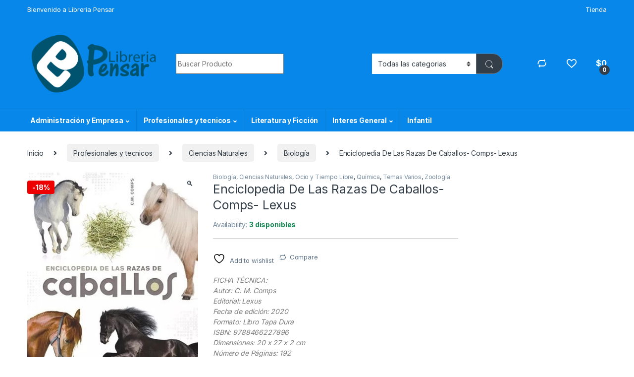

--- FILE ---
content_type: text/html; charset=UTF-8
request_url: https://libreriapensar.com/product/enciclopedia-de-las-razas-de-caballos-c-m-comps-lexus/
body_size: 34468
content:
<!DOCTYPE html>
<html lang="es">
<head>
<meta charset="UTF-8">
<meta name="viewport" content="width=device-width, initial-scale=1">
<link rel="profile" href="http://gmpg.org/xfn/11">
<link rel="pingback" href="https://libreriapensar.com/xmlrpc.php">

				<script>document.documentElement.className = document.documentElement.className + ' yes-js js_active js'</script>
			<title>Enciclopedia De Las Razas De Caballos- Comps- Lexus &#8211; Libreria Pensar</title>
<meta name='robots' content='max-image-preview:large' />
<link rel='dns-prefetch' href='//fonts.googleapis.com' />
<link rel="alternate" type="application/rss+xml" title="Libreria Pensar &raquo; Feed" href="https://libreriapensar.com/feed/" />
<link rel="alternate" type="application/rss+xml" title="Libreria Pensar &raquo; Feed de los comentarios" href="https://libreriapensar.com/comments/feed/" />
<link rel="alternate" type="application/rss+xml" title="Libreria Pensar &raquo; Comentario Enciclopedia De Las Razas De Caballos- Comps- Lexus del feed" href="https://libreriapensar.com/product/enciclopedia-de-las-razas-de-caballos-c-m-comps-lexus/feed/" />
<link rel="alternate" title="oEmbed (JSON)" type="application/json+oembed" href="https://libreriapensar.com/wp-json/oembed/1.0/embed?url=https%3A%2F%2Flibreriapensar.com%2Fproduct%2Fenciclopedia-de-las-razas-de-caballos-c-m-comps-lexus%2F" />
<link rel="alternate" title="oEmbed (XML)" type="text/xml+oembed" href="https://libreriapensar.com/wp-json/oembed/1.0/embed?url=https%3A%2F%2Flibreriapensar.com%2Fproduct%2Fenciclopedia-de-las-razas-de-caballos-c-m-comps-lexus%2F&#038;format=xml" />
<style id='wp-img-auto-sizes-contain-inline-css' type='text/css'>
img:is([sizes=auto i],[sizes^="auto," i]){contain-intrinsic-size:3000px 1500px}
/*# sourceURL=wp-img-auto-sizes-contain-inline-css */
</style>
<style id='wp-emoji-styles-inline-css' type='text/css'>

	img.wp-smiley, img.emoji {
		display: inline !important;
		border: none !important;
		box-shadow: none !important;
		height: 1em !important;
		width: 1em !important;
		margin: 0 0.07em !important;
		vertical-align: -0.1em !important;
		background: none !important;
		padding: 0 !important;
	}
/*# sourceURL=wp-emoji-styles-inline-css */
</style>
<link rel='stylesheet' id='wp-block-library-css' href='https://libreriapensar.com/wp-includes/css/dist/block-library/style.css?ver=6.9' type='text/css' media='all' />
<link rel='stylesheet' id='wc-blocks-style-css' href='https://libreriapensar.com/wp-content/plugins/woocommerce/assets/client/blocks/wc-blocks.css?ver=1766437888' type='text/css' media='all' />
<link rel='stylesheet' id='jquery-selectBox-css' href='https://libreriapensar.com/wp-content/plugins/yith-woocommerce-wishlist/assets/css/jquery.selectBox.css?ver=1.2.0' type='text/css' media='all' />
<link rel='stylesheet' id='woocommerce_prettyPhoto_css-css' href='//libreriapensar.com/wp-content/plugins/woocommerce/assets/css/prettyPhoto.css?ver=3.1.6' type='text/css' media='all' />
<link rel='stylesheet' id='yith-wcwl-main-css' href='https://libreriapensar.com/wp-content/plugins/yith-woocommerce-wishlist/assets/css/style.css?ver=4.8.0' type='text/css' media='all' />
<style id='yith-wcwl-main-inline-css' type='text/css'>
 :root { --rounded-corners-radius: 16px; --add-to-cart-rounded-corners-radius: 16px; --color-headers-background: #F4F4F4; --feedback-duration: 3s } 
 :root { --rounded-corners-radius: 16px; --add-to-cart-rounded-corners-radius: 16px; --color-headers-background: #F4F4F4; --feedback-duration: 3s } 
 :root { --rounded-corners-radius: 16px; --add-to-cart-rounded-corners-radius: 16px; --color-headers-background: #F4F4F4; --feedback-duration: 3s } 
 :root { --rounded-corners-radius: 16px; --add-to-cart-rounded-corners-radius: 16px; --color-headers-background: #F4F4F4; --feedback-duration: 3s } 
 :root { --rounded-corners-radius: 16px; --add-to-cart-rounded-corners-radius: 16px; --color-headers-background: #F4F4F4; --feedback-duration: 3s } 
 :root { --rounded-corners-radius: 16px; --add-to-cart-rounded-corners-radius: 16px; --color-headers-background: #F4F4F4; --feedback-duration: 3s } 
 :root { --rounded-corners-radius: 16px; --add-to-cart-rounded-corners-radius: 16px; --color-headers-background: #F4F4F4; --feedback-duration: 3s } 
 :root { --rounded-corners-radius: 16px; --add-to-cart-rounded-corners-radius: 16px; --color-headers-background: #F4F4F4; --feedback-duration: 3s } 
 :root { --rounded-corners-radius: 16px; --add-to-cart-rounded-corners-radius: 16px; --color-headers-background: #F4F4F4; --feedback-duration: 3s } 
 :root { --rounded-corners-radius: 16px; --add-to-cart-rounded-corners-radius: 16px; --color-headers-background: #F4F4F4; --feedback-duration: 3s } 
/*# sourceURL=yith-wcwl-main-inline-css */
</style>
<style id='global-styles-inline-css' type='text/css'>
:root{--wp--preset--aspect-ratio--square: 1;--wp--preset--aspect-ratio--4-3: 4/3;--wp--preset--aspect-ratio--3-4: 3/4;--wp--preset--aspect-ratio--3-2: 3/2;--wp--preset--aspect-ratio--2-3: 2/3;--wp--preset--aspect-ratio--16-9: 16/9;--wp--preset--aspect-ratio--9-16: 9/16;--wp--preset--color--black: #000000;--wp--preset--color--cyan-bluish-gray: #abb8c3;--wp--preset--color--white: #ffffff;--wp--preset--color--pale-pink: #f78da7;--wp--preset--color--vivid-red: #cf2e2e;--wp--preset--color--luminous-vivid-orange: #ff6900;--wp--preset--color--luminous-vivid-amber: #fcb900;--wp--preset--color--light-green-cyan: #7bdcb5;--wp--preset--color--vivid-green-cyan: #00d084;--wp--preset--color--pale-cyan-blue: #8ed1fc;--wp--preset--color--vivid-cyan-blue: #0693e3;--wp--preset--color--vivid-purple: #9b51e0;--wp--preset--gradient--vivid-cyan-blue-to-vivid-purple: linear-gradient(135deg,rgb(6,147,227) 0%,rgb(155,81,224) 100%);--wp--preset--gradient--light-green-cyan-to-vivid-green-cyan: linear-gradient(135deg,rgb(122,220,180) 0%,rgb(0,208,130) 100%);--wp--preset--gradient--luminous-vivid-amber-to-luminous-vivid-orange: linear-gradient(135deg,rgb(252,185,0) 0%,rgb(255,105,0) 100%);--wp--preset--gradient--luminous-vivid-orange-to-vivid-red: linear-gradient(135deg,rgb(255,105,0) 0%,rgb(207,46,46) 100%);--wp--preset--gradient--very-light-gray-to-cyan-bluish-gray: linear-gradient(135deg,rgb(238,238,238) 0%,rgb(169,184,195) 100%);--wp--preset--gradient--cool-to-warm-spectrum: linear-gradient(135deg,rgb(74,234,220) 0%,rgb(151,120,209) 20%,rgb(207,42,186) 40%,rgb(238,44,130) 60%,rgb(251,105,98) 80%,rgb(254,248,76) 100%);--wp--preset--gradient--blush-light-purple: linear-gradient(135deg,rgb(255,206,236) 0%,rgb(152,150,240) 100%);--wp--preset--gradient--blush-bordeaux: linear-gradient(135deg,rgb(254,205,165) 0%,rgb(254,45,45) 50%,rgb(107,0,62) 100%);--wp--preset--gradient--luminous-dusk: linear-gradient(135deg,rgb(255,203,112) 0%,rgb(199,81,192) 50%,rgb(65,88,208) 100%);--wp--preset--gradient--pale-ocean: linear-gradient(135deg,rgb(255,245,203) 0%,rgb(182,227,212) 50%,rgb(51,167,181) 100%);--wp--preset--gradient--electric-grass: linear-gradient(135deg,rgb(202,248,128) 0%,rgb(113,206,126) 100%);--wp--preset--gradient--midnight: linear-gradient(135deg,rgb(2,3,129) 0%,rgb(40,116,252) 100%);--wp--preset--font-size--small: 13px;--wp--preset--font-size--medium: 20px;--wp--preset--font-size--large: 36px;--wp--preset--font-size--x-large: 42px;--wp--preset--spacing--20: 0.44rem;--wp--preset--spacing--30: 0.67rem;--wp--preset--spacing--40: 1rem;--wp--preset--spacing--50: 1.5rem;--wp--preset--spacing--60: 2.25rem;--wp--preset--spacing--70: 3.38rem;--wp--preset--spacing--80: 5.06rem;--wp--preset--shadow--natural: 6px 6px 9px rgba(0, 0, 0, 0.2);--wp--preset--shadow--deep: 12px 12px 50px rgba(0, 0, 0, 0.4);--wp--preset--shadow--sharp: 6px 6px 0px rgba(0, 0, 0, 0.2);--wp--preset--shadow--outlined: 6px 6px 0px -3px rgb(255, 255, 255), 6px 6px rgb(0, 0, 0);--wp--preset--shadow--crisp: 6px 6px 0px rgb(0, 0, 0);}:where(.is-layout-flex){gap: 0.5em;}:where(.is-layout-grid){gap: 0.5em;}body .is-layout-flex{display: flex;}.is-layout-flex{flex-wrap: wrap;align-items: center;}.is-layout-flex > :is(*, div){margin: 0;}body .is-layout-grid{display: grid;}.is-layout-grid > :is(*, div){margin: 0;}:where(.wp-block-columns.is-layout-flex){gap: 2em;}:where(.wp-block-columns.is-layout-grid){gap: 2em;}:where(.wp-block-post-template.is-layout-flex){gap: 1.25em;}:where(.wp-block-post-template.is-layout-grid){gap: 1.25em;}.has-black-color{color: var(--wp--preset--color--black) !important;}.has-cyan-bluish-gray-color{color: var(--wp--preset--color--cyan-bluish-gray) !important;}.has-white-color{color: var(--wp--preset--color--white) !important;}.has-pale-pink-color{color: var(--wp--preset--color--pale-pink) !important;}.has-vivid-red-color{color: var(--wp--preset--color--vivid-red) !important;}.has-luminous-vivid-orange-color{color: var(--wp--preset--color--luminous-vivid-orange) !important;}.has-luminous-vivid-amber-color{color: var(--wp--preset--color--luminous-vivid-amber) !important;}.has-light-green-cyan-color{color: var(--wp--preset--color--light-green-cyan) !important;}.has-vivid-green-cyan-color{color: var(--wp--preset--color--vivid-green-cyan) !important;}.has-pale-cyan-blue-color{color: var(--wp--preset--color--pale-cyan-blue) !important;}.has-vivid-cyan-blue-color{color: var(--wp--preset--color--vivid-cyan-blue) !important;}.has-vivid-purple-color{color: var(--wp--preset--color--vivid-purple) !important;}.has-black-background-color{background-color: var(--wp--preset--color--black) !important;}.has-cyan-bluish-gray-background-color{background-color: var(--wp--preset--color--cyan-bluish-gray) !important;}.has-white-background-color{background-color: var(--wp--preset--color--white) !important;}.has-pale-pink-background-color{background-color: var(--wp--preset--color--pale-pink) !important;}.has-vivid-red-background-color{background-color: var(--wp--preset--color--vivid-red) !important;}.has-luminous-vivid-orange-background-color{background-color: var(--wp--preset--color--luminous-vivid-orange) !important;}.has-luminous-vivid-amber-background-color{background-color: var(--wp--preset--color--luminous-vivid-amber) !important;}.has-light-green-cyan-background-color{background-color: var(--wp--preset--color--light-green-cyan) !important;}.has-vivid-green-cyan-background-color{background-color: var(--wp--preset--color--vivid-green-cyan) !important;}.has-pale-cyan-blue-background-color{background-color: var(--wp--preset--color--pale-cyan-blue) !important;}.has-vivid-cyan-blue-background-color{background-color: var(--wp--preset--color--vivid-cyan-blue) !important;}.has-vivid-purple-background-color{background-color: var(--wp--preset--color--vivid-purple) !important;}.has-black-border-color{border-color: var(--wp--preset--color--black) !important;}.has-cyan-bluish-gray-border-color{border-color: var(--wp--preset--color--cyan-bluish-gray) !important;}.has-white-border-color{border-color: var(--wp--preset--color--white) !important;}.has-pale-pink-border-color{border-color: var(--wp--preset--color--pale-pink) !important;}.has-vivid-red-border-color{border-color: var(--wp--preset--color--vivid-red) !important;}.has-luminous-vivid-orange-border-color{border-color: var(--wp--preset--color--luminous-vivid-orange) !important;}.has-luminous-vivid-amber-border-color{border-color: var(--wp--preset--color--luminous-vivid-amber) !important;}.has-light-green-cyan-border-color{border-color: var(--wp--preset--color--light-green-cyan) !important;}.has-vivid-green-cyan-border-color{border-color: var(--wp--preset--color--vivid-green-cyan) !important;}.has-pale-cyan-blue-border-color{border-color: var(--wp--preset--color--pale-cyan-blue) !important;}.has-vivid-cyan-blue-border-color{border-color: var(--wp--preset--color--vivid-cyan-blue) !important;}.has-vivid-purple-border-color{border-color: var(--wp--preset--color--vivid-purple) !important;}.has-vivid-cyan-blue-to-vivid-purple-gradient-background{background: var(--wp--preset--gradient--vivid-cyan-blue-to-vivid-purple) !important;}.has-light-green-cyan-to-vivid-green-cyan-gradient-background{background: var(--wp--preset--gradient--light-green-cyan-to-vivid-green-cyan) !important;}.has-luminous-vivid-amber-to-luminous-vivid-orange-gradient-background{background: var(--wp--preset--gradient--luminous-vivid-amber-to-luminous-vivid-orange) !important;}.has-luminous-vivid-orange-to-vivid-red-gradient-background{background: var(--wp--preset--gradient--luminous-vivid-orange-to-vivid-red) !important;}.has-very-light-gray-to-cyan-bluish-gray-gradient-background{background: var(--wp--preset--gradient--very-light-gray-to-cyan-bluish-gray) !important;}.has-cool-to-warm-spectrum-gradient-background{background: var(--wp--preset--gradient--cool-to-warm-spectrum) !important;}.has-blush-light-purple-gradient-background{background: var(--wp--preset--gradient--blush-light-purple) !important;}.has-blush-bordeaux-gradient-background{background: var(--wp--preset--gradient--blush-bordeaux) !important;}.has-luminous-dusk-gradient-background{background: var(--wp--preset--gradient--luminous-dusk) !important;}.has-pale-ocean-gradient-background{background: var(--wp--preset--gradient--pale-ocean) !important;}.has-electric-grass-gradient-background{background: var(--wp--preset--gradient--electric-grass) !important;}.has-midnight-gradient-background{background: var(--wp--preset--gradient--midnight) !important;}.has-small-font-size{font-size: var(--wp--preset--font-size--small) !important;}.has-medium-font-size{font-size: var(--wp--preset--font-size--medium) !important;}.has-large-font-size{font-size: var(--wp--preset--font-size--large) !important;}.has-x-large-font-size{font-size: var(--wp--preset--font-size--x-large) !important;}
/*# sourceURL=global-styles-inline-css */
</style>
<style id='core-block-supports-inline-css' type='text/css'>
/**
 * Core styles: block-supports
 */

/*# sourceURL=core-block-supports-inline-css */
</style>

<style id='classic-theme-styles-inline-css' type='text/css'>
/**
 * These rules are needed for backwards compatibility.
 * They should match the button element rules in the base theme.json file.
 */
.wp-block-button__link {
	color: #ffffff;
	background-color: #32373c;
	border-radius: 9999px; /* 100% causes an oval, but any explicit but really high value retains the pill shape. */

	/* This needs a low specificity so it won't override the rules from the button element if defined in theme.json. */
	box-shadow: none;
	text-decoration: none;

	/* The extra 2px are added to size solids the same as the outline versions.*/
	padding: calc(0.667em + 2px) calc(1.333em + 2px);

	font-size: 1.125em;
}

.wp-block-file__button {
	background: #32373c;
	color: #ffffff;
	text-decoration: none;
}

/*# sourceURL=/wp-includes/css/classic-themes.css */
</style>
<link rel='stylesheet' id='mas-wc-brands-style-css' href='https://libreriapensar.com/wp-content/plugins/mas-woocommerce-brands/assets/css/style.css?ver=1.1.0' type='text/css' media='all' />
<link rel='stylesheet' id='photoswipe-css' href='https://libreriapensar.com/wp-content/plugins/woocommerce/assets/css/photoswipe/photoswipe.min.css?ver=10.1.3' type='text/css' media='all' />
<link rel='stylesheet' id='photoswipe-default-skin-css' href='https://libreriapensar.com/wp-content/plugins/woocommerce/assets/css/photoswipe/default-skin/default-skin.min.css?ver=10.1.3' type='text/css' media='all' />
<style id='woocommerce-inline-inline-css' type='text/css'>
.woocommerce form .form-row .required { visibility: visible; }
/*# sourceURL=woocommerce-inline-inline-css */
</style>
<link rel='stylesheet' id='brands-styles-css' href='https://libreriapensar.com/wp-content/plugins/woocommerce/assets/css/brands.css?ver=10.1.3' type='text/css' media='all' />
<link rel='stylesheet' id='electro-fonts-css' href='https://fonts.googleapis.com/css2?family=Inter:wght@300;400;600;700&#038;display=swap' type='text/css' media='all' />
<link rel='stylesheet' id='font-electro-css' href='https://libreriapensar.com/wp-content/themes/electro/assets/css/font-electro.css?ver=3.3.13' type='text/css' media='all' />
<link rel='stylesheet' id='fontawesome-css' href='https://libreriapensar.com/wp-content/themes/electro/assets/vendor/fontawesome/css/all.min.css?ver=3.3.13' type='text/css' media='all' />
<link rel='stylesheet' id='animate-css-css' href='https://libreriapensar.com/wp-content/themes/electro/assets/vendor/animate.css/animate.min.css?ver=3.3.13' type='text/css' media='all' />
<link rel='stylesheet' id='electro-style-css' href='https://libreriapensar.com/wp-content/themes/electro/style.min.css?ver=3.3.13' type='text/css' media='all' />
<link rel='stylesheet' id='electro-child-style-css' href='https://libreriapensar.com/wp-content/themes/electro-child/style.css?ver=3.3.13' type='text/css' media='all' />
<link rel='stylesheet' id='electro-color-css' href='https://libreriapensar.com/wp-content/themes/electro/assets/css/colors/blue.min.css?ver=3.3.13' type='text/css' media='all' />
<link rel='stylesheet' id='jquery-fixedheadertable-style-css' href='https://libreriapensar.com/wp-content/plugins/yith-woocommerce-compare/assets/css/jquery.dataTables.css?ver=1.10.18' type='text/css' media='all' />
<link rel='stylesheet' id='yith_woocompare_page-css' href='https://libreriapensar.com/wp-content/plugins/yith-woocommerce-compare/assets/css/compare.css?ver=3.3.0' type='text/css' media='all' />
<link rel='stylesheet' id='yith-woocompare-widget-css' href='https://libreriapensar.com/wp-content/plugins/yith-woocommerce-compare/assets/css/widget.css?ver=3.3.0' type='text/css' media='all' />
<script type="text/javascript" src="https://libreriapensar.com/wp-includes/js/jquery/jquery.js?ver=3.7.1" id="jquery-core-js"></script>
<script type="text/javascript" src="https://libreriapensar.com/wp-includes/js/jquery/jquery-migrate.js?ver=3.4.1" id="jquery-migrate-js"></script>
<script type="text/javascript" src="https://libreriapensar.com/wp-content/plugins/woocommerce/assets/js/jquery-blockui/jquery.blockUI.js?ver=2.7.0-wc.10.1.3" id="jquery-blockui-js" data-wp-strategy="defer"></script>
<script type="text/javascript" id="wc-add-to-cart-js-extra">
/* <![CDATA[ */
var wc_add_to_cart_params = {"ajax_url":"/wp-admin/admin-ajax.php","wc_ajax_url":"/?wc-ajax=%%endpoint%%","i18n_view_cart":"Ver carrito","cart_url":"https://libreriapensar.com/carrito/","is_cart":"","cart_redirect_after_add":"no"};
//# sourceURL=wc-add-to-cart-js-extra
/* ]]> */
</script>
<script type="text/javascript" src="https://libreriapensar.com/wp-content/plugins/woocommerce/assets/js/frontend/add-to-cart.js?ver=10.1.3" id="wc-add-to-cart-js" data-wp-strategy="defer"></script>
<script type="text/javascript" src="https://libreriapensar.com/wp-content/plugins/woocommerce/assets/js/zoom/jquery.zoom.js?ver=1.7.21-wc.10.1.3" id="zoom-js" defer="defer" data-wp-strategy="defer"></script>
<script type="text/javascript" src="https://libreriapensar.com/wp-content/plugins/woocommerce/assets/js/photoswipe/photoswipe.js?ver=4.1.1-wc.10.1.3" id="photoswipe-js" defer="defer" data-wp-strategy="defer"></script>
<script type="text/javascript" src="https://libreriapensar.com/wp-content/plugins/woocommerce/assets/js/photoswipe/photoswipe-ui-default.js?ver=4.1.1-wc.10.1.3" id="photoswipe-ui-default-js" defer="defer" data-wp-strategy="defer"></script>
<script type="text/javascript" id="wc-single-product-js-extra">
/* <![CDATA[ */
var wc_single_product_params = {"i18n_required_rating_text":"Por favor elige una puntuaci\u00f3n","i18n_rating_options":["1 de 5 estrellas","2 de 5 estrellas","3 de 5 estrellas","4 de 5 estrellas","5 de 5 estrellas"],"i18n_product_gallery_trigger_text":"Ver galer\u00eda de im\u00e1genes a pantalla completa","review_rating_required":"yes","flexslider":{"rtl":false,"animation":"slide","smoothHeight":true,"directionNav":false,"controlNav":true,"slideshow":false,"animationSpeed":500,"animationLoop":false,"allowOneSlide":false},"zoom_enabled":"1","zoom_options":[],"photoswipe_enabled":"1","photoswipe_options":{"shareEl":false,"closeOnScroll":false,"history":false,"hideAnimationDuration":0,"showAnimationDuration":0},"flexslider_enabled":"1"};
//# sourceURL=wc-single-product-js-extra
/* ]]> */
</script>
<script type="text/javascript" src="https://libreriapensar.com/wp-content/plugins/woocommerce/assets/js/frontend/single-product.js?ver=10.1.3" id="wc-single-product-js" defer="defer" data-wp-strategy="defer"></script>
<script type="text/javascript" src="https://libreriapensar.com/wp-content/plugins/woocommerce/assets/js/js-cookie/js.cookie.js?ver=2.1.4-wc.10.1.3" id="js-cookie-js" defer="defer" data-wp-strategy="defer"></script>
<script type="text/javascript" id="woocommerce-js-extra">
/* <![CDATA[ */
var woocommerce_params = {"ajax_url":"/wp-admin/admin-ajax.php","wc_ajax_url":"/?wc-ajax=%%endpoint%%","i18n_password_show":"Mostrar contrase\u00f1a","i18n_password_hide":"Ocultar contrase\u00f1a"};
//# sourceURL=woocommerce-js-extra
/* ]]> */
</script>
<script type="text/javascript" src="https://libreriapensar.com/wp-content/plugins/woocommerce/assets/js/frontend/woocommerce.js?ver=10.1.3" id="woocommerce-js" defer="defer" data-wp-strategy="defer"></script>
<script type="text/javascript" src="https://libreriapensar.com/wp-content/plugins/js_composer/assets/js/vendors/woocommerce-add-to-cart.js?ver=7.0" id="vc_woocommerce-add-to-cart-js-js"></script>
<script type="text/javascript" id="wc-cart-fragments-js-extra">
/* <![CDATA[ */
var wc_cart_fragments_params = {"ajax_url":"/wp-admin/admin-ajax.php","wc_ajax_url":"/?wc-ajax=%%endpoint%%","cart_hash_key":"wc_cart_hash_a30dd1c3476cc4c7b244f9194e076d69","fragment_name":"wc_fragments_a30dd1c3476cc4c7b244f9194e076d69","request_timeout":"5000"};
//# sourceURL=wc-cart-fragments-js-extra
/* ]]> */
</script>
<script type="text/javascript" src="https://libreriapensar.com/wp-content/plugins/woocommerce/assets/js/frontend/cart-fragments.js?ver=10.1.3" id="wc-cart-fragments-js" defer="defer" data-wp-strategy="defer"></script>
<script></script><link rel="https://api.w.org/" href="https://libreriapensar.com/wp-json/" /><link rel="alternate" title="JSON" type="application/json" href="https://libreriapensar.com/wp-json/wp/v2/product/54027" /><link rel="EditURI" type="application/rsd+xml" title="RSD" href="https://libreriapensar.com/xmlrpc.php?rsd" />
<meta name="generator" content="WordPress 6.9" />
<meta name="generator" content="WooCommerce 10.1.3" />
<link rel="canonical" href="https://libreriapensar.com/product/enciclopedia-de-las-razas-de-caballos-c-m-comps-lexus/" />
<link rel='shortlink' href='https://libreriapensar.com/?p=54027' />
<meta name="generator" content="Redux 4.5.7" />	<noscript><style>.woocommerce-product-gallery{ opacity: 1 !important; }</style></noscript>
	<style type="text/css">.recentcomments a{display:inline !important;padding:0 !important;margin:0 !important;}</style><meta name="generator" content="Powered by WPBakery Page Builder - drag and drop page builder for WordPress."/>
<link rel="icon" href="https://libreriapensar.com/wp-content/uploads/2020/04/cropped-libreria3_ltda-32x32.jpg" sizes="32x32" />
<link rel="icon" href="https://libreriapensar.com/wp-content/uploads/2020/04/cropped-libreria3_ltda-192x192.jpg" sizes="192x192" />
<link rel="apple-touch-icon" href="https://libreriapensar.com/wp-content/uploads/2020/04/cropped-libreria3_ltda-180x180.jpg" />
<meta name="msapplication-TileImage" content="https://libreriapensar.com/wp-content/uploads/2020/04/cropped-libreria3_ltda-270x270.jpg" />
		<style type="text/css" id="wp-custom-css">
			..news-form form {
  display: grid;
  grid-template-columns: 60% 30%;
	align-items: center;
}

.wpforms-field-container {
  margin-right: 4rem; 
}

.wpforms-submit-container {
	padding: 0 !important;
	margin:0 !important;
}
.newsletter-content {
	display: flex;
	flex-direction: row;
	align-items: center;
	justify-content: center;
}

.size-woocommerce_thumbnail{
	width: 140px !important;
	height: 200px !important;
	object-fit: cover !important;
}

.site-footer .size-woocommerce_thumbnail{
	width: 100px !important;
	height: 100px !important;
	object-fit: cover !important;
}		</style>
		<noscript><style> .wpb_animate_when_almost_visible { opacity: 1; }</style></noscript><link rel='stylesheet' id='redux-custom-fonts-css' href='//libreriapensar.com/wp-content/uploads/redux/custom-fonts/fonts.css?ver=1674489824' type='text/css' media='all' />
</head>

<body class="wp-singular product-template-default single single-product postid-54027 wp-theme-electro wp-child-theme-electro-child theme-electro woocommerce woocommerce-page woocommerce-no-js metaslider-plugin  normal wpb-js-composer js-comp-ver-7.0 vc_responsive">
	<div class="off-canvas-wrapper w-100 position-relative">
<div id="page" class="hfeed site">
	<div class="full-color-background">
				<a class="skip-link screen-reader-text visually-hidden" href="#site-navigation">Skip to navigation</a>
		<a class="skip-link screen-reader-text visually-hidden" href="#content">Skip to content</a>
		
			
		<div class="top-bar hidden-lg-down d-none d-xl-block">
			<div class="container clearfix">
			<ul id="menu-bienvenido" class="nav nav-inline float-start electro-animate-dropdown flip"><li id="menu-item-55761" class="menu-item menu-item-type-custom menu-item-object-custom menu-item-55761"><a title="Bienvenido a Libreria Pensar" href="https://wa.me/573104990058">Bienvenido a Libreria Pensar</a></li>
</ul><ul id="menu-menu" class="nav nav-inline float-end electro-animate-dropdown flip"><li id="menu-item-53021" class="menu-item menu-item-type-post_type menu-item-object-page current_page_parent menu-item-53021"><a title="Tienda" href="https://libreriapensar.com/shop/">Tienda</a></li>
</ul>			</div>
		</div><!-- /.top-bar -->

			
		
		<header id="masthead" class="site-header stick-this header-v4">
			<div class="container hidden-lg-down d-none d-xl-block">
						<div class="masthead row align-items-center">
				<div class="header-logo-area d-flex justify-content-between align-items-center">
					<div class="header-site-branding">
				<a href="https://libreriapensar.com/" class="header-logo-link">
					<img src="https://libreriapensar.com/wp-content/uploads/2020/04/logo.png" alt="Libreria Pensar" class="img-header-logo" width="313" height="146" />
				</a>
			</div>
					<div class="off-canvas-navigation-wrapper off-canvas-hide-in-desktop d-xl-none">
			<div class="off-canvas-navbar-toggle-buttons clearfix">
				<button class="navbar-toggler navbar-toggle-hamburger " type="button">
					<i class="ec ec-menu"></i>
				</button>
				<button class="navbar-toggler navbar-toggle-close " type="button">
					<i class="ec ec-close-remove"></i>
				</button>
			</div>

			<div class="off-canvas-navigation
							 light" id="default-oc-header">
				<ul id="menu-mobil" class="nav nav-inline yamm"><li id="menu-item-55594" class="menu-item menu-item-type-taxonomy menu-item-object-product_cat menu-item-55594"><a title="Agendas" href="https://libreriapensar.com/product-category/agendas/">Agendas</a></li>
<li id="menu-item-55595" class="menu-item menu-item-type-taxonomy menu-item-object-product_cat menu-item-55595"><a title="0-2 Años. Primeros Lectores" href="https://libreriapensar.com/product-category/infantil/0-2-anos-primeros-lectores/">0-2 Años. Primeros Lectores</a></li>
<li id="menu-item-55596" class="menu-item menu-item-type-taxonomy menu-item-object-product_cat menu-item-55596"><a title="A partir de los 12 años" href="https://libreriapensar.com/product-category/infantil/a-partir-de-los-12-anos/">A partir de los 12 años</a></li>
<li id="menu-item-55597" class="menu-item menu-item-type-taxonomy menu-item-object-product_cat menu-item-55597"><a title="A partir de los 3 años" href="https://libreriapensar.com/product-category/infantil/a-partir-de-los-3-anos/">A partir de los 3 años</a></li>
<li id="menu-item-55598" class="menu-item menu-item-type-taxonomy menu-item-object-product_cat menu-item-55598"><a title="A partir de los 5 años" href="https://libreriapensar.com/product-category/infantil/a-partir-de-los-5-anos/">A partir de los 5 años</a></li>
<li id="menu-item-55599" class="menu-item menu-item-type-taxonomy menu-item-object-product_cat menu-item-55599"><a title="A partir de los 7 años" href="https://libreriapensar.com/product-category/infantil/a-partir-de-los-7-anos/">A partir de los 7 años</a></li>
<li id="menu-item-55600" class="menu-item menu-item-type-taxonomy menu-item-object-product_cat menu-item-55600"><a title="A partir de los 9 años" href="https://libreriapensar.com/product-category/infantil/a-partir-de-los-9-anos/">A partir de los 9 años</a></li>
<li id="menu-item-55601" class="menu-item menu-item-type-taxonomy menu-item-object-product_cat menu-item-55601"><a title="Animados" href="https://libreriapensar.com/product-category/infantil/animados/">Animados</a></li>
<li id="menu-item-55602" class="menu-item menu-item-type-taxonomy menu-item-object-product_cat menu-item-55602"><a title="Cuentos, Fabulas y Relatos" href="https://libreriapensar.com/product-category/infantil/cuentos-fabulas-y-relatos/">Cuentos, Fabulas y Relatos</a></li>
<li id="menu-item-55603" class="menu-item menu-item-type-taxonomy menu-item-object-product_cat menu-item-55603"><a title="Cultura Para Niños" href="https://libreriapensar.com/product-category/infantil/cultura-para-ninos/">Cultura Para Niños</a></li>
<li id="menu-item-55604" class="menu-item menu-item-type-taxonomy menu-item-object-product_cat menu-item-55604"><a title="Didácticos" href="https://libreriapensar.com/product-category/infantil/didacticos/">Didácticos</a></li>
<li id="menu-item-55605" class="menu-item menu-item-type-taxonomy menu-item-object-product_cat menu-item-55605"><a title="Actualidad y Política" href="https://libreriapensar.com/product-category/interes-general/actualidad-y-politica/">Actualidad y Política</a></li>
<li id="menu-item-55606" class="menu-item menu-item-type-taxonomy menu-item-object-product_cat menu-item-55606"><a title="Arte y Afines" href="https://libreriapensar.com/product-category/interes-general/arte-y-afines/">Arte y Afines</a></li>
<li id="menu-item-55607" class="menu-item menu-item-type-taxonomy menu-item-object-product_cat menu-item-55607"><a title="Autoayuda y Superación" href="https://libreriapensar.com/product-category/interes-general/autoayuda-y-superacion/">Autoayuda y Superación</a></li>
<li id="menu-item-55608" class="menu-item menu-item-type-taxonomy menu-item-object-product_cat menu-item-55608"><a title="Autobiografías y Biografías" href="https://libreriapensar.com/product-category/interes-general/autobiografias-y-biografias/">Autobiografías y Biografías</a></li>
<li id="menu-item-55609" class="menu-item menu-item-type-taxonomy menu-item-object-product_cat menu-item-55609"><a title="Belleza y Cosmetología" href="https://libreriapensar.com/product-category/interes-general/belleza-y-cosmetologia/">Belleza y Cosmetología</a></li>
<li id="menu-item-55610" class="menu-item menu-item-type-taxonomy menu-item-object-product_cat menu-item-55610"><a title="Best Seller" href="https://libreriapensar.com/product-category/interes-general/best-seller/">Best Seller</a></li>
<li id="menu-item-55611" class="menu-item menu-item-type-taxonomy menu-item-object-product_cat menu-item-55611"><a title="Decoración y Muebles" href="https://libreriapensar.com/product-category/interes-general/decoracion-y-muebles/">Decoración y Muebles</a></li>
<li id="menu-item-55612" class="menu-item menu-item-type-taxonomy menu-item-object-product_cat menu-item-55612"><a title="Deportes" href="https://libreriapensar.com/product-category/interes-general/deportes/">Deportes</a></li>
<li id="menu-item-55613" class="menu-item menu-item-type-taxonomy menu-item-object-product_cat menu-item-55613"><a title="Diccionarios y Enciclopedias" href="https://libreriapensar.com/product-category/interes-general/diccionarios-y-enciclopedias/">Diccionarios y Enciclopedias</a></li>
<li id="menu-item-55614" class="menu-item menu-item-type-taxonomy menu-item-object-product_cat menu-item-55614"><a title="Administración" href="https://libreriapensar.com/product-category/profesionales-y-tecnicos/administracion-y-empresa/administracion/">Administración</a></li>
<li id="menu-item-55615" class="menu-item menu-item-type-taxonomy menu-item-object-product_cat menu-item-55615"><a title="Administración en Salud" href="https://libreriapensar.com/product-category/profesionales-y-tecnicos/administracion-y-empresa/administracion-en-salud/">Administración en Salud</a></li>
<li id="menu-item-55616" class="menu-item menu-item-type-taxonomy menu-item-object-product_cat menu-item-55616"><a title="Contabilidad" href="https://libreriapensar.com/product-category/profesionales-y-tecnicos/administracion-y-empresa/contabilidad/">Contabilidad</a></li>
<li id="menu-item-55617" class="menu-item menu-item-type-taxonomy menu-item-object-product_cat menu-item-55617"><a title="Economía y Finanzas" href="https://libreriapensar.com/product-category/profesionales-y-tecnicos/administracion-y-empresa/economia-y-finanzas/">Economía y Finanzas</a></li>
<li id="menu-item-55618" class="menu-item menu-item-type-taxonomy menu-item-object-product_cat menu-item-55618"><a title="Administración y Empresa" href="https://libreriapensar.com/product-category/profesionales-y-tecnicos/administracion-y-empresa/">Administración y Empresa</a></li>
<li id="menu-item-55619" class="menu-item menu-item-type-taxonomy menu-item-object-product_cat menu-item-55619"><a title="Agropecuario y Veterinaria" href="https://libreriapensar.com/product-category/profesionales-y-tecnicos/agropecuario-y-veterinaria/">Agropecuario y Veterinaria</a></li>
<li id="menu-item-55620" class="menu-item menu-item-type-taxonomy menu-item-object-product_cat menu-item-55620"><a title="Arquitectura y Diseño" href="https://libreriapensar.com/product-category/profesionales-y-tecnicos/arquitectura-y-diseno/">Arquitectura y Diseño</a></li>
<li id="menu-item-55621" class="menu-item menu-item-type-taxonomy menu-item-object-product_cat menu-item-55621"><a title="Arte" href="https://libreriapensar.com/product-category/profesionales-y-tecnicos/arte/">Arte</a></li>
<li id="menu-item-55622" class="menu-item menu-item-type-taxonomy menu-item-object-product_cat menu-item-55622"><a title="Ciencias de la Salud" href="https://libreriapensar.com/product-category/profesionales-y-tecnicos/ciencias-de-la-salud/">Ciencias de la Salud</a></li>
<li id="menu-item-55623" class="menu-item menu-item-type-taxonomy menu-item-object-product_cat menu-item-55623"><a title="Ciencias Exactas" href="https://libreriapensar.com/product-category/profesionales-y-tecnicos/ciencias-exactas/">Ciencias Exactas</a></li>
<li id="menu-item-55624" class="menu-item menu-item-type-taxonomy menu-item-object-product_cat current-product-ancestor current-menu-parent current-product-parent menu-item-55624"><a title="Ciencias Naturales" href="https://libreriapensar.com/product-category/profesionales-y-tecnicos/ciencias-naturales/">Ciencias Naturales</a></li>
<li id="menu-item-55625" class="menu-item menu-item-type-taxonomy menu-item-object-product_cat menu-item-55625"><a title="Ciencias Sociales" href="https://libreriapensar.com/product-category/profesionales-y-tecnicos/ciencias-sociales/">Ciencias Sociales</a></li>
<li id="menu-item-55626" class="menu-item menu-item-type-taxonomy menu-item-object-product_cat menu-item-55626"><a title="Derecho" href="https://libreriapensar.com/product-category/profesionales-y-tecnicos/derecho/">Derecho</a></li>
<li id="menu-item-55627" class="menu-item menu-item-type-taxonomy menu-item-object-product_cat menu-item-55627"><a title="E-BOOK" href="https://libreriapensar.com/product-category/profesionales-y-tecnicos/e-book/">E-BOOK</a></li>
<li id="menu-item-55628" class="menu-item menu-item-type-taxonomy menu-item-object-product_cat menu-item-55628"><a title="Ed. Física y Deporte" href="https://libreriapensar.com/product-category/profesionales-y-tecnicos/ed-fisica-y-deporte/">Ed. Física y Deporte</a></li>
<li id="menu-item-55629" class="menu-item menu-item-type-taxonomy menu-item-object-product_cat menu-item-55629"><a title="Agricultura y Ganadería" href="https://libreriapensar.com/product-category/profesionales-y-tecnicos/agropecuario-y-veterinaria/agricultura-y-ganaderia/">Agricultura y Ganadería</a></li>
<li id="menu-item-55630" class="menu-item menu-item-type-taxonomy menu-item-object-product_cat menu-item-55630"><a title="Agroindustrial" href="https://libreriapensar.com/product-category/profesionales-y-tecnicos/agropecuario-y-veterinaria/agroindustrial/">Agroindustrial</a></li>
<li id="menu-item-55631" class="menu-item menu-item-type-taxonomy menu-item-object-product_cat menu-item-55631"><a title="Antropología" href="https://libreriapensar.com/product-category/profesionales-y-tecnicos/ciencias-sociales/antropologia/">Antropología</a></li>
<li id="menu-item-55632" class="menu-item menu-item-type-taxonomy menu-item-object-product_cat menu-item-55632"><a title="Comunicación y Periodismo" href="https://libreriapensar.com/product-category/profesionales-y-tecnicos/ciencias-sociales/comunicacion-y-periodismo/">Comunicación y Periodismo</a></li>
<li id="menu-item-55633" class="menu-item menu-item-type-taxonomy menu-item-object-product_cat menu-item-55633"><a title="Educación y Pedagogía" href="https://libreriapensar.com/product-category/profesionales-y-tecnicos/ciencias-sociales/educacion-y-pedagogia/">Educación y Pedagogía</a></li>
<li id="menu-item-55634" class="menu-item menu-item-type-taxonomy menu-item-object-product_cat menu-item-55634"><a title="Arquitectura y Urbanismo" href="https://libreriapensar.com/product-category/profesionales-y-tecnicos/arquitectura-y-diseno/arquitectura-y-urbanismo/">Arquitectura y Urbanismo</a></li>
<li id="menu-item-55635" class="menu-item menu-item-type-taxonomy menu-item-object-product_cat menu-item-55635"><a title="Decoración" href="https://libreriapensar.com/product-category/profesionales-y-tecnicos/arquitectura-y-diseno/decoracion/">Decoración</a></li>
<li id="menu-item-55636" class="menu-item menu-item-type-taxonomy menu-item-object-product_cat menu-item-55636"><a title="Diseño" href="https://libreriapensar.com/product-category/profesionales-y-tecnicos/arquitectura-y-diseno/diseno/">Diseño</a></li>
<li id="menu-item-55637" class="menu-item menu-item-type-taxonomy menu-item-object-product_cat menu-item-55637"><a title="Arte y Pintura" href="https://libreriapensar.com/product-category/profesionales-y-tecnicos/arte/arte-y-pintura/">Arte y Pintura</a></li>
<li id="menu-item-55638" class="menu-item menu-item-type-taxonomy menu-item-object-product_cat menu-item-55638"><a title="Dibujo y Escultura" href="https://libreriapensar.com/product-category/profesionales-y-tecnicos/arte/dibujo-y-escultura/">Dibujo y Escultura</a></li>
<li id="menu-item-55639" class="menu-item menu-item-type-taxonomy menu-item-object-product_cat menu-item-55639"><a title="Astronomía" href="https://libreriapensar.com/product-category/profesionales-y-tecnicos/ciencias-exactas/astronomia/">Astronomía</a></li>
<li id="menu-item-55640" class="menu-item menu-item-type-taxonomy menu-item-object-product_cat current-product-ancestor current-menu-parent current-product-parent menu-item-55640"><a title="Biología" href="https://libreriapensar.com/product-category/profesionales-y-tecnicos/ciencias-naturales/biologia/">Biología</a></li>
<li id="menu-item-55641" class="menu-item menu-item-type-taxonomy menu-item-object-product_cat menu-item-55641"><a title="Botánica" href="https://libreriapensar.com/product-category/profesionales-y-tecnicos/ciencias-naturales/botanica/">Botánica</a></li>
<li id="menu-item-55642" class="menu-item menu-item-type-taxonomy menu-item-object-product_cat menu-item-55642"><a title="Ecología y Medioambiente" href="https://libreriapensar.com/product-category/profesionales-y-tecnicos/ciencias-naturales/ecologia-y-medioambiente/">Ecología y Medioambiente</a></li>
<li id="menu-item-55643" class="menu-item menu-item-type-taxonomy menu-item-object-product_cat menu-item-55643"><a title="Enfermería" href="https://libreriapensar.com/product-category/profesionales-y-tecnicos/ciencias-de-la-salud/enfermeria/">Enfermería</a></li>
<li id="menu-item-55644" class="menu-item menu-item-type-taxonomy menu-item-object-product_cat menu-item-55644"><a title="Humanidades" href="https://libreriapensar.com/product-category/humanidades/">Humanidades</a></li>
<li id="menu-item-55645" class="menu-item menu-item-type-taxonomy menu-item-object-product_cat menu-item-55645"><a title="Infantil" href="https://libreriapensar.com/product-category/infantil/">Infantil</a></li>
<li id="menu-item-55646" class="menu-item menu-item-type-taxonomy menu-item-object-product_cat menu-item-55646"><a title="Ilustradores" href="https://libreriapensar.com/product-category/infantil/ilustradores/">Ilustradores</a></li>
<li id="menu-item-55647" class="menu-item menu-item-type-taxonomy menu-item-object-product_cat menu-item-55647"><a title="Libros en Inglés" href="https://libreriapensar.com/product-category/infantil/libros-en-ingles/">Libros en Inglés</a></li>
<li id="menu-item-55648" class="menu-item menu-item-type-taxonomy menu-item-object-product_cat current-product-ancestor menu-item-55648"><a title="Interes General" href="https://libreriapensar.com/product-category/interes-general/">Interes General</a></li>
<li id="menu-item-55649" class="menu-item menu-item-type-taxonomy menu-item-object-product_cat menu-item-55649"><a title="Etiqueta y Protocolo" href="https://libreriapensar.com/product-category/interes-general/etiqueta-y-protocolo/">Etiqueta y Protocolo</a></li>
<li id="menu-item-55650" class="menu-item menu-item-type-taxonomy menu-item-object-product_cat menu-item-55650"><a title="Gastronomía y Cocteleria" href="https://libreriapensar.com/product-category/interes-general/gastronomia-y-cocteleria/">Gastronomía y Cocteleria</a></li>
<li id="menu-item-55651" class="menu-item menu-item-type-taxonomy menu-item-object-product_cat menu-item-55651"><a title="Hogar y Manualidades" href="https://libreriapensar.com/product-category/interes-general/hogar-y-manualidades/">Hogar y Manualidades</a></li>
<li id="menu-item-55652" class="menu-item menu-item-type-taxonomy menu-item-object-product_cat menu-item-55652"><a title="Humor y Entretenimiento" href="https://libreriapensar.com/product-category/interes-general/humor-y-entretenimiento/">Humor y Entretenimiento</a></li>
<li id="menu-item-55653" class="menu-item menu-item-type-taxonomy menu-item-object-product_cat menu-item-55653"><a title="Idiomas" href="https://libreriapensar.com/product-category/interes-general/idiomas/">Idiomas</a></li>
<li id="menu-item-55654" class="menu-item menu-item-type-taxonomy menu-item-object-product_cat menu-item-55654"><a title="Ilustrados y Comics" href="https://libreriapensar.com/product-category/interes-general/ilustrados-y-comics/">Ilustrados y Comics</a></li>
<li id="menu-item-55655" class="menu-item menu-item-type-taxonomy menu-item-object-product_cat menu-item-55655"><a title="Informática y Tecnología" href="https://libreriapensar.com/product-category/interes-general/informatica-y-tecnologia/">Informática y Tecnología</a></li>
<li id="menu-item-55656" class="menu-item menu-item-type-taxonomy menu-item-object-product_cat menu-item-55656"><a title="Literatura y Ficción" href="https://libreriapensar.com/product-category/interes-general/literatura-y-ficcion/">Literatura y Ficción</a></li>
<li id="menu-item-55657" class="menu-item menu-item-type-taxonomy menu-item-object-product_cat menu-item-55657"><a title="Moda" href="https://libreriapensar.com/product-category/interes-general/moda-interes-general/">Moda</a></li>
<li id="menu-item-55658" class="menu-item menu-item-type-taxonomy menu-item-object-product_cat menu-item-55658"><a title="Negocios e Investigación" href="https://libreriapensar.com/product-category/interes-general/negocios-e-investigacion/">Negocios e Investigación</a></li>
<li id="menu-item-55659" class="menu-item menu-item-type-taxonomy menu-item-object-product_cat menu-item-55659"><a title="Literatura Romántica" href="https://libreriapensar.com/product-category/literatura-romantica/">Literatura Romántica</a></li>
<li id="menu-item-55660" class="menu-item menu-item-type-taxonomy menu-item-object-product_cat menu-item-55660"><a title="Literatura Universal" href="https://libreriapensar.com/product-category/literatura-universal/">Literatura Universal</a></li>
<li id="menu-item-55661" class="menu-item menu-item-type-taxonomy menu-item-object-product_cat menu-item-55661"><a title="Naturaleza" href="https://libreriapensar.com/product-category/naturaleza/">Naturaleza</a></li>
<li id="menu-item-55662" class="menu-item menu-item-type-taxonomy menu-item-object-product_cat menu-item-55662"><a title="Novela" href="https://libreriapensar.com/product-category/novela/">Novela</a></li>
<li id="menu-item-55663" class="menu-item menu-item-type-taxonomy menu-item-object-product_cat menu-item-55663"><a title="Estadística" href="https://libreriapensar.com/product-category/profesionales-y-tecnicos/ciencias-exactas/estadistica/">Estadística</a></li>
<li id="menu-item-55664" class="menu-item menu-item-type-taxonomy menu-item-object-product_cat menu-item-55664"><a title="Física" href="https://libreriapensar.com/product-category/profesionales-y-tecnicos/ciencias-exactas/fisica/">Física</a></li>
<li id="menu-item-55665" class="menu-item menu-item-type-taxonomy menu-item-object-product_cat menu-item-55665"><a title="Geografía" href="https://libreriapensar.com/product-category/profesionales-y-tecnicos/ciencias-exactas/geografia/">Geografía</a></li>
<li id="menu-item-55666" class="menu-item menu-item-type-taxonomy menu-item-object-product_cat menu-item-55666"><a title="Matemática" href="https://libreriapensar.com/product-category/profesionales-y-tecnicos/ciencias-exactas/matematica/">Matemática</a></li>
<li id="menu-item-55667" class="menu-item menu-item-type-taxonomy menu-item-object-product_cat menu-item-55667"><a title="Filosofía" href="https://libreriapensar.com/product-category/profesionales-y-tecnicos/ciencias-sociales/filosofia/">Filosofía</a></li>
<li id="menu-item-55668" class="menu-item menu-item-type-taxonomy menu-item-object-product_cat menu-item-55668"><a title="Historia" href="https://libreriapensar.com/product-category/profesionales-y-tecnicos/ciencias-sociales/historia/">Historia</a></li>
<li id="menu-item-55669" class="menu-item menu-item-type-taxonomy menu-item-object-product_cat menu-item-55669"><a title="Metodología" href="https://libreriapensar.com/product-category/profesionales-y-tecnicos/ciencias-sociales/metodologia/">Metodología</a></li>
<li id="menu-item-55670" class="menu-item menu-item-type-taxonomy menu-item-object-product_cat menu-item-55670"><a title="Fotografía y Cine" href="https://libreriapensar.com/product-category/profesionales-y-tecnicos/arte/fotografia-y-cine/">Fotografía y Cine</a></li>
<li id="menu-item-55671" class="menu-item menu-item-type-taxonomy menu-item-object-product_cat menu-item-55671"><a title="Historia del Arte" href="https://libreriapensar.com/product-category/profesionales-y-tecnicos/arte/historia-del-arte/">Historia del Arte</a></li>
<li id="menu-item-55672" class="menu-item menu-item-type-taxonomy menu-item-object-product_cat menu-item-55672"><a title="Moda" href="https://libreriapensar.com/product-category/profesionales-y-tecnicos/arte/moda/">Moda</a></li>
<li id="menu-item-55673" class="menu-item menu-item-type-taxonomy menu-item-object-product_cat menu-item-55673"><a title="Música y Danza" href="https://libreriapensar.com/product-category/profesionales-y-tecnicos/arte/musica-y-danza/">Música y Danza</a></li>
<li id="menu-item-55674" class="menu-item menu-item-type-taxonomy menu-item-object-product_cat menu-item-55674"><a title="Geología" href="https://libreriapensar.com/product-category/profesionales-y-tecnicos/ciencias-naturales/geologia/">Geología</a></li>
<li id="menu-item-55675" class="menu-item menu-item-type-taxonomy menu-item-object-product_cat menu-item-55675"><a title="Gerencia y Recursos" href="https://libreriapensar.com/product-category/profesionales-y-tecnicos/administracion-y-empresa/gerencia-y-recursos/">Gerencia y Recursos</a></li>
<li id="menu-item-55676" class="menu-item menu-item-type-taxonomy menu-item-object-product_cat menu-item-55676"><a title="Hotelería y Turismo" href="https://libreriapensar.com/product-category/profesionales-y-tecnicos/administracion-y-empresa/hoteleria-y-turismo/">Hotelería y Turismo</a></li>
<li id="menu-item-55677" class="menu-item menu-item-type-taxonomy menu-item-object-product_cat menu-item-55677"><a title="Mercadeo y Publicidad" href="https://libreriapensar.com/product-category/profesionales-y-tecnicos/administracion-y-empresa/mercadeo-y-publicidad/">Mercadeo y Publicidad</a></li>
<li id="menu-item-55678" class="menu-item menu-item-type-taxonomy menu-item-object-product_cat menu-item-55678"><a title="Negocios e Innovación" href="https://libreriapensar.com/product-category/profesionales-y-tecnicos/administracion-y-empresa/negocios-e-innovacion/">Negocios e Innovación</a></li>
<li id="menu-item-55679" class="menu-item menu-item-type-taxonomy menu-item-object-product_cat menu-item-55679"><a title="Horticultura" href="https://libreriapensar.com/product-category/profesionales-y-tecnicos/agropecuario-y-veterinaria/horticultura/">Horticultura</a></li>
<li id="menu-item-55680" class="menu-item menu-item-type-taxonomy menu-item-object-product_cat menu-item-55680"><a title="Idiomas y Lingüística" href="https://libreriapensar.com/product-category/profesionales-y-tecnicos/idiomas-y-linguistica/">Idiomas y Lingüística</a></li>
<li id="menu-item-55681" class="menu-item menu-item-type-taxonomy menu-item-object-product_cat menu-item-55681"><a title="Informática" href="https://libreriapensar.com/product-category/profesionales-y-tecnicos/informatica/">Informática</a></li>
<li id="menu-item-55682" class="menu-item menu-item-type-taxonomy menu-item-object-product_cat menu-item-55682"><a title="Ingeniería" href="https://libreriapensar.com/product-category/profesionales-y-tecnicos/ingenieria/">Ingeniería</a></li>
<li id="menu-item-55683" class="menu-item menu-item-type-taxonomy menu-item-object-product_cat menu-item-55683"><a title="Investigación y Ciencia" href="https://libreriapensar.com/product-category/profesionales-y-tecnicos/investigacion-y-ciencia/">Investigación y Ciencia</a></li>
<li id="menu-item-55684" class="menu-item menu-item-type-taxonomy menu-item-object-product_cat menu-item-55684"><a title="Ingeniería Aeronáutica" href="https://libreriapensar.com/product-category/profesionales-y-tecnicos/ingenieria/ingenieria-aeronautica/">Ingeniería Aeronáutica</a></li>
<li id="menu-item-55685" class="menu-item menu-item-type-taxonomy menu-item-object-product_cat menu-item-55685"><a title="Ingeniería Ambiental" href="https://libreriapensar.com/product-category/profesionales-y-tecnicos/ingenieria/ingenieria-ambiental/">Ingeniería Ambiental</a></li>
<li id="menu-item-55686" class="menu-item menu-item-type-taxonomy menu-item-object-product_cat menu-item-55686"><a title="Ingeniería Civil" href="https://libreriapensar.com/product-category/profesionales-y-tecnicos/ingenieria/ingenieria-civil/">Ingeniería Civil</a></li>
<li id="menu-item-55687" class="menu-item menu-item-type-taxonomy menu-item-object-product_cat menu-item-55687"><a title="Ingeniería de Alimentos" href="https://libreriapensar.com/product-category/profesionales-y-tecnicos/ingenieria/ingenieria-de-alimentos/">Ingeniería de Alimentos</a></li>
<li id="menu-item-55688" class="menu-item menu-item-type-taxonomy menu-item-object-product_cat menu-item-55688"><a title="Ingeniería de Sistemas" href="https://libreriapensar.com/product-category/profesionales-y-tecnicos/ingenieria/ingenieria-de-sistemas/">Ingeniería de Sistemas</a></li>
<li id="menu-item-55689" class="menu-item menu-item-type-taxonomy menu-item-object-product_cat menu-item-55689"><a title="Ingeniería Eléctrica" href="https://libreriapensar.com/product-category/profesionales-y-tecnicos/ingenieria/ingenieria-electrica/">Ingeniería Eléctrica</a></li>
<li id="menu-item-55690" class="menu-item menu-item-type-taxonomy menu-item-object-product_cat menu-item-55690"><a title="Ingeniería Industrial" href="https://libreriapensar.com/product-category/profesionales-y-tecnicos/ingenieria/ingenieria-industrial/">Ingeniería Industrial</a></li>
<li id="menu-item-55691" class="menu-item menu-item-type-taxonomy menu-item-object-product_cat menu-item-55691"><a title="Ingeniería Mecánica" href="https://libreriapensar.com/product-category/profesionales-y-tecnicos/ingenieria/ingenieria-mecanica/">Ingeniería Mecánica</a></li>
<li id="menu-item-55692" class="menu-item menu-item-type-taxonomy menu-item-object-product_cat menu-item-55692"><a title="Medicina" href="https://libreriapensar.com/product-category/profesionales-y-tecnicos/ciencias-de-la-salud/medicina/">Medicina</a></li>
<li id="menu-item-55693" class="menu-item menu-item-type-taxonomy menu-item-object-product_cat menu-item-55693"><a title="Medicina Alternativa" href="https://libreriapensar.com/product-category/profesionales-y-tecnicos/ciencias-de-la-salud/medicina-alternativa/">Medicina Alternativa</a></li>
<li id="menu-item-55694" class="menu-item menu-item-type-taxonomy menu-item-object-product_cat menu-item-55694"><a title="Ofertas" href="https://libreriapensar.com/product-category/ofertas/">Ofertas</a></li>
<li id="menu-item-55695" class="menu-item menu-item-type-taxonomy menu-item-object-product_cat current-product-ancestor menu-item-55695"><a title="Profesionales y tecnicos" href="https://libreriapensar.com/product-category/profesionales-y-tecnicos/">Profesionales y tecnicos</a></li>
<li id="menu-item-55696" class="menu-item menu-item-type-taxonomy menu-item-object-product_cat menu-item-55696"><a title="Texto Escolar" href="https://libreriapensar.com/product-category/profesionales-y-tecnicos/texto-escolar/">Texto Escolar</a></li>
<li id="menu-item-55697" class="menu-item menu-item-type-taxonomy menu-item-object-product_cat menu-item-55697"><a title="Sin categoría" href="https://libreriapensar.com/product-category/sin-categoria/">Sin categoría</a></li>
<li id="menu-item-55698" class="menu-item menu-item-type-taxonomy menu-item-object-product_cat menu-item-55698"><a title="Sin categorizar" href="https://libreriapensar.com/product-category/sin-categorizar/">Sin categorizar</a></li>
<li id="menu-item-55699" class="menu-item menu-item-type-taxonomy menu-item-object-product_cat current-product-ancestor current-menu-parent current-product-parent menu-item-55699"><a title="Ocio y Tiempo Libre" href="https://libreriapensar.com/product-category/interes-general/ocio-y-tiempo-libre/">Ocio y Tiempo Libre</a></li>
<li id="menu-item-55700" class="menu-item menu-item-type-taxonomy menu-item-object-product_cat menu-item-55700"><a title="Padres e Hijos" href="https://libreriapensar.com/product-category/interes-general/padres-e-hijos/">Padres e Hijos</a></li>
<li id="menu-item-55701" class="menu-item menu-item-type-taxonomy menu-item-object-product_cat menu-item-55701"><a title="Relación y Pareja" href="https://libreriapensar.com/product-category/interes-general/relacion-y-pareja/">Relación y Pareja</a></li>
<li id="menu-item-55702" class="menu-item menu-item-type-taxonomy menu-item-object-product_cat menu-item-55702"><a title="Religión y Espiritualidad" href="https://libreriapensar.com/product-category/interes-general/religion-y-espiritualidad/">Religión y Espiritualidad</a></li>
<li id="menu-item-55703" class="menu-item menu-item-type-taxonomy menu-item-object-product_cat menu-item-55703"><a title="Revistas" href="https://libreriapensar.com/product-category/interes-general/revistas/">Revistas</a></li>
<li id="menu-item-55704" class="menu-item menu-item-type-taxonomy menu-item-object-product_cat menu-item-55704"><a title="Salud y Bienestar" href="https://libreriapensar.com/product-category/interes-general/salud-y-bienestar/">Salud y Bienestar</a></li>
<li id="menu-item-55705" class="menu-item menu-item-type-taxonomy menu-item-object-product_cat current-product-ancestor current-menu-parent current-product-parent menu-item-55705"><a title="Temas Varios" href="https://libreriapensar.com/product-category/interes-general/temas-varios/">Temas Varios</a></li>
<li id="menu-item-55706" class="menu-item menu-item-type-taxonomy menu-item-object-product_cat menu-item-55706"><a title="Viajes" href="https://libreriapensar.com/product-category/interes-general/viajes/">Viajes</a></li>
<li id="menu-item-55707" class="menu-item menu-item-type-taxonomy menu-item-object-product_cat menu-item-55707"><a title="Odontología" href="https://libreriapensar.com/product-category/profesionales-y-tecnicos/ciencias-de-la-salud/odontologia/">Odontología</a></li>
<li id="menu-item-55708" class="menu-item menu-item-type-taxonomy menu-item-object-product_cat menu-item-55708"><a title="Oftalmología" href="https://libreriapensar.com/product-category/profesionales-y-tecnicos/ciencias-de-la-salud/oftalmologia/">Oftalmología</a></li>
<li id="menu-item-55709" class="menu-item menu-item-type-taxonomy menu-item-object-product_cat menu-item-55709"><a title="Pediatría" href="https://libreriapensar.com/product-category/profesionales-y-tecnicos/ciencias-de-la-salud/pediatria/">Pediatría</a></li>
<li id="menu-item-55710" class="menu-item menu-item-type-taxonomy menu-item-object-product_cat menu-item-55710"><a title="Psicología y Psiquiatría" href="https://libreriapensar.com/product-category/profesionales-y-tecnicos/ciencias-de-la-salud/psicologia-y-psiquiatria/">Psicología y Psiquiatría</a></li>
<li id="menu-item-55711" class="menu-item menu-item-type-taxonomy menu-item-object-product_cat menu-item-55711"><a title="Salud Ocupacional" href="https://libreriapensar.com/product-category/profesionales-y-tecnicos/ciencias-de-la-salud/salud-ocupacional/">Salud Ocupacional</a></li>
<li id="menu-item-55712" class="menu-item menu-item-type-taxonomy menu-item-object-product_cat menu-item-55712"><a title="Pasatiempos" href="https://libreriapensar.com/product-category/infantil/pasatiempos/">Pasatiempos</a></li>
<li id="menu-item-55713" class="menu-item menu-item-type-taxonomy menu-item-object-product_cat menu-item-55713"><a title="Política" href="https://libreriapensar.com/product-category/profesionales-y-tecnicos/ciencias-sociales/politica/">Política</a></li>
<li id="menu-item-55714" class="menu-item menu-item-type-taxonomy menu-item-object-product_cat menu-item-55714"><a title="Religión y Teología" href="https://libreriapensar.com/product-category/profesionales-y-tecnicos/ciencias-sociales/religion-y-teologia/">Religión y Teología</a></li>
<li id="menu-item-55715" class="menu-item menu-item-type-taxonomy menu-item-object-product_cat menu-item-55715"><a title="Sociología y Trabajo Social" href="https://libreriapensar.com/product-category/profesionales-y-tecnicos/ciencias-sociales/sociologia-y-trabajo-social/">Sociología y Trabajo Social</a></li>
<li id="menu-item-55716" class="menu-item menu-item-type-taxonomy menu-item-object-product_cat current-product-ancestor current-menu-parent current-product-parent menu-item-55716"><a title="Química" href="https://libreriapensar.com/product-category/profesionales-y-tecnicos/ciencias-naturales/quimica/">Química</a></li>
<li id="menu-item-55717" class="menu-item menu-item-type-taxonomy menu-item-object-product_cat current-product-ancestor current-menu-parent current-product-parent menu-item-55717"><a title="Zoología" href="https://libreriapensar.com/product-category/profesionales-y-tecnicos/ciencias-naturales/zoologia/">Zoología</a></li>
<li id="menu-item-55718" class="menu-item menu-item-type-taxonomy menu-item-object-product_cat menu-item-55718"><a title="Veterinaria" href="https://libreriapensar.com/product-category/profesionales-y-tecnicos/agropecuario-y-veterinaria/veterinaria/">Veterinaria</a></li>
<li id="menu-item-55719" class="menu-item menu-item-type-taxonomy menu-item-object-product_cat menu-item-55719"><a title="Zootecnia" href="https://libreriapensar.com/product-category/profesionales-y-tecnicos/agropecuario-y-veterinaria/zootecnia/">Zootecnia</a></li>
</ul>			</div>
		</div>
				</div>
		
<form class="navbar-search col" method="get" action="https://libreriapensar.com/" autocomplete="off">
	<label class="sr-only screen-reader-text visually-hidden" for="search">Search for:</label>
	<div class="input-group">
		<div class="input-search-field">
			<input type="text" id="search" class="form-control search-field product-search-field" dir="ltr" value="" name="s" placeholder="Buscar Producto" autocomplete="off" />
		</div>
				<div class="input-group-addon search-categories d-flex">
			<select  name='product_cat' id='electro_header_search_categories_dropdown' class='postform resizeselect'>
	<option value='0' selected='selected'>Todas las categorias</option>
	<option class="level-0" value="infantil">Infantil</option>
	<option class="level-0" value="profesionales-y-tecnicos">Profesionales y tecnicos</option>
	<option class="level-0" value="interes-general">Interes General</option>
	<option class="level-0" value="ofertas">Ofertas</option>
	<option class="level-0" value="sin-categoria">Sin categoría</option>
	<option class="level-0" value="sin-categorizar">Sin categorizar</option>
	<option class="level-0" value="novela">Novela</option>
	<option class="level-0" value="literatura-universal">Literatura Universal</option>
	<option class="level-0" value="literatura-romantica">Literatura Romántica</option>
	<option class="level-0" value="humanidades">Humanidades</option>
	<option class="level-0" value="agendas">Agendas</option>
	<option class="level-0" value="naturaleza">Naturaleza</option>
</select>
		</div>
				<div class="input-group-btn">
			<input type="hidden" id="search-param" name="post_type" value="product" />
			<button type="submit" class="btn btn-secondary"><i class="ec ec-search"></i></button>
		</div>
	</div>
	</form>
		<div class="header-icons col-auto d-flex justify-content-end align-items-center">
				<div class="header-icon" 
						data-bs-toggle="tooltip" data-bs-placement="bottom" data-bs-title="Compare">
			<a href="https://libreriapensar.com/product/enciclopedia-de-las-razas-de-caballos-c-m-comps-lexus/">
				<i class="ec ec-compare"></i>
							</a>
		</div>
				<div class="header-icon" 
					data-bs-toggle="tooltip" data-bs-placement="bottom" data-bs-title="Wishlist">
		<a href="https://libreriapensar.com/product/enciclopedia-de-las-razas-de-caballos-c-m-comps-lexus/">
			<i class="ec ec-favorites"></i>
					</a>
	</div>
			<div class="header-icon header-icon__cart animate-dropdown dropdown"data-bs-toggle="tooltip" data-bs-placement="bottom" data-bs-title="Cart">
            <a class="dropdown-toggle" href="https://libreriapensar.com/carrito/" data-bs-toggle="dropdown">
                <i class="Carrito Compras"></i>
                <span class="cart-items-count count header-icon-counter">0</span>
                <span class="cart-items-total-price total-price"><span class="woocommerce-Price-amount amount"><bdi><span class="woocommerce-Price-currencySymbol">&#36;</span>0</bdi></span></span>
            </a>
                                <ul class="dropdown-menu dropdown-menu-mini-cart border-bottom-0-last-child">
                        <li>
                            <div class="widget_shopping_cart_content border-bottom-0-last-child">
                              

	<p class="woocommerce-mini-cart__empty-message">No hay productos en el carrito.</p>


                            </div>
                        </li>
                    </ul>        </div>		</div><!-- /.header-icons -->
				</div>
		<div class="electro-navbar-primary electro-animate-dropdown">
		<div class="container"><ul id="menu-menu-principal" class="nav navbar-nav yamm"><li id="menu-item-55754" class="menu-item menu-item-type-taxonomy menu-item-object-product_cat menu-item-has-children menu-item-55754 dropdown"><a title="Administración y Empresa" href="https://libreriapensar.com/product-category/profesionales-y-tecnicos/administracion-y-empresa/" data-bs-toggle="dropdown" class="dropdown-toggle" aria-haspopup="true">Administración y Empresa</a>
<ul role="menu" class=" dropdown-menu">
	<li id="menu-item-55755" class="menu-item menu-item-type-taxonomy menu-item-object-product_cat menu-item-55755"><a title="Administración" href="https://libreriapensar.com/product-category/profesionales-y-tecnicos/administracion-y-empresa/administracion/">Administración</a></li>
</ul>
</li>
<li id="menu-item-55751" class="menu-item menu-item-type-taxonomy menu-item-object-product_cat current-product-ancestor menu-item-has-children menu-item-55751 dropdown"><a title="Profesionales y tecnicos" href="https://libreriapensar.com/product-category/profesionales-y-tecnicos/" data-bs-toggle="dropdown" class="dropdown-toggle" aria-haspopup="true">Profesionales y tecnicos</a>
<ul role="menu" class=" dropdown-menu">
	<li id="menu-item-55752" class="menu-item menu-item-type-taxonomy menu-item-object-product_cat menu-item-has-children menu-item-55752 dropdown-submenu"><a title="Ciencias de la Salud" href="https://libreriapensar.com/product-category/profesionales-y-tecnicos/ciencias-de-la-salud/">Ciencias de la Salud</a>
	<ul role="menu" class=" dropdown-menu">
		<li id="menu-item-55753" class="menu-item menu-item-type-taxonomy menu-item-object-product_cat menu-item-55753"><a title="Medicina" href="https://libreriapensar.com/product-category/profesionales-y-tecnicos/ciencias-de-la-salud/medicina/">Medicina</a></li>
	</ul>
</li>
	<li id="menu-item-55756" class="menu-item menu-item-type-taxonomy menu-item-object-product_cat menu-item-55756"><a title="Ciencias Sociales" href="https://libreriapensar.com/product-category/profesionales-y-tecnicos/ciencias-sociales/">Ciencias Sociales</a></li>
	<li id="menu-item-55757" class="menu-item menu-item-type-taxonomy menu-item-object-product_cat menu-item-55757"><a title="Ingeniería" href="https://libreriapensar.com/product-category/profesionales-y-tecnicos/ingenieria/">Ingeniería</a></li>
</ul>
</li>
<li id="menu-item-55759" class="menu-item menu-item-type-taxonomy menu-item-object-product_cat menu-item-55759"><a title="Literatura y Ficción" href="https://libreriapensar.com/product-category/interes-general/literatura-y-ficcion/">Literatura y Ficción</a></li>
<li id="menu-item-55758" class="menu-item menu-item-type-taxonomy menu-item-object-product_cat current-product-ancestor menu-item-has-children menu-item-55758 dropdown"><a title="Interes General" href="https://libreriapensar.com/product-category/interes-general/" data-bs-toggle="dropdown" class="dropdown-toggle" aria-haspopup="true">Interes General</a>
<ul role="menu" class=" dropdown-menu">
	<li id="menu-item-55760" class="menu-item menu-item-type-taxonomy menu-item-object-product_cat current-product-ancestor current-menu-parent current-product-parent menu-item-55760"><a title="Temas Varios" href="https://libreriapensar.com/product-category/interes-general/temas-varios/">Temas Varios</a></li>
</ul>
</li>
<li id="menu-item-55766" class="menu-item menu-item-type-taxonomy menu-item-object-product_cat menu-item-55766"><a title="Infantil" href="https://libreriapensar.com/product-category/infantil/">Infantil</a></li>
</ul></div>		</div>
		
			</div>

						<div class="mobile-header-v2 handheld-stick-this">
				<div class="container hidden-xl-up d-xl-none">
					<div class="mobile-header-v2-inner row align-items-center">
								<div class="off-canvas-navigation-wrapper off-canvas-hide-in-desktop d-xl-none">
			<div class="off-canvas-navbar-toggle-buttons clearfix">
				<button class="navbar-toggler navbar-toggle-hamburger " type="button">
					<i class="ec ec-menu"></i>
				</button>
				<button class="navbar-toggler navbar-toggle-close " type="button">
					<i class="ec ec-close-remove"></i>
				</button>
			</div>

			<div class="off-canvas-navigation
							 light" id="default-oc-header">
				<ul id="menu-mobil-1" class="nav nav-inline yamm"><li id="menu-item-55594" class="menu-item menu-item-type-taxonomy menu-item-object-product_cat menu-item-55594"><a title="Agendas" href="https://libreriapensar.com/product-category/agendas/">Agendas</a></li>
<li id="menu-item-55595" class="menu-item menu-item-type-taxonomy menu-item-object-product_cat menu-item-55595"><a title="0-2 Años. Primeros Lectores" href="https://libreriapensar.com/product-category/infantil/0-2-anos-primeros-lectores/">0-2 Años. Primeros Lectores</a></li>
<li id="menu-item-55596" class="menu-item menu-item-type-taxonomy menu-item-object-product_cat menu-item-55596"><a title="A partir de los 12 años" href="https://libreriapensar.com/product-category/infantil/a-partir-de-los-12-anos/">A partir de los 12 años</a></li>
<li id="menu-item-55597" class="menu-item menu-item-type-taxonomy menu-item-object-product_cat menu-item-55597"><a title="A partir de los 3 años" href="https://libreriapensar.com/product-category/infantil/a-partir-de-los-3-anos/">A partir de los 3 años</a></li>
<li id="menu-item-55598" class="menu-item menu-item-type-taxonomy menu-item-object-product_cat menu-item-55598"><a title="A partir de los 5 años" href="https://libreriapensar.com/product-category/infantil/a-partir-de-los-5-anos/">A partir de los 5 años</a></li>
<li id="menu-item-55599" class="menu-item menu-item-type-taxonomy menu-item-object-product_cat menu-item-55599"><a title="A partir de los 7 años" href="https://libreriapensar.com/product-category/infantil/a-partir-de-los-7-anos/">A partir de los 7 años</a></li>
<li id="menu-item-55600" class="menu-item menu-item-type-taxonomy menu-item-object-product_cat menu-item-55600"><a title="A partir de los 9 años" href="https://libreriapensar.com/product-category/infantil/a-partir-de-los-9-anos/">A partir de los 9 años</a></li>
<li id="menu-item-55601" class="menu-item menu-item-type-taxonomy menu-item-object-product_cat menu-item-55601"><a title="Animados" href="https://libreriapensar.com/product-category/infantil/animados/">Animados</a></li>
<li id="menu-item-55602" class="menu-item menu-item-type-taxonomy menu-item-object-product_cat menu-item-55602"><a title="Cuentos, Fabulas y Relatos" href="https://libreriapensar.com/product-category/infantil/cuentos-fabulas-y-relatos/">Cuentos, Fabulas y Relatos</a></li>
<li id="menu-item-55603" class="menu-item menu-item-type-taxonomy menu-item-object-product_cat menu-item-55603"><a title="Cultura Para Niños" href="https://libreriapensar.com/product-category/infantil/cultura-para-ninos/">Cultura Para Niños</a></li>
<li id="menu-item-55604" class="menu-item menu-item-type-taxonomy menu-item-object-product_cat menu-item-55604"><a title="Didácticos" href="https://libreriapensar.com/product-category/infantil/didacticos/">Didácticos</a></li>
<li id="menu-item-55605" class="menu-item menu-item-type-taxonomy menu-item-object-product_cat menu-item-55605"><a title="Actualidad y Política" href="https://libreriapensar.com/product-category/interes-general/actualidad-y-politica/">Actualidad y Política</a></li>
<li id="menu-item-55606" class="menu-item menu-item-type-taxonomy menu-item-object-product_cat menu-item-55606"><a title="Arte y Afines" href="https://libreriapensar.com/product-category/interes-general/arte-y-afines/">Arte y Afines</a></li>
<li id="menu-item-55607" class="menu-item menu-item-type-taxonomy menu-item-object-product_cat menu-item-55607"><a title="Autoayuda y Superación" href="https://libreriapensar.com/product-category/interes-general/autoayuda-y-superacion/">Autoayuda y Superación</a></li>
<li id="menu-item-55608" class="menu-item menu-item-type-taxonomy menu-item-object-product_cat menu-item-55608"><a title="Autobiografías y Biografías" href="https://libreriapensar.com/product-category/interes-general/autobiografias-y-biografias/">Autobiografías y Biografías</a></li>
<li id="menu-item-55609" class="menu-item menu-item-type-taxonomy menu-item-object-product_cat menu-item-55609"><a title="Belleza y Cosmetología" href="https://libreriapensar.com/product-category/interes-general/belleza-y-cosmetologia/">Belleza y Cosmetología</a></li>
<li id="menu-item-55610" class="menu-item menu-item-type-taxonomy menu-item-object-product_cat menu-item-55610"><a title="Best Seller" href="https://libreriapensar.com/product-category/interes-general/best-seller/">Best Seller</a></li>
<li id="menu-item-55611" class="menu-item menu-item-type-taxonomy menu-item-object-product_cat menu-item-55611"><a title="Decoración y Muebles" href="https://libreriapensar.com/product-category/interes-general/decoracion-y-muebles/">Decoración y Muebles</a></li>
<li id="menu-item-55612" class="menu-item menu-item-type-taxonomy menu-item-object-product_cat menu-item-55612"><a title="Deportes" href="https://libreriapensar.com/product-category/interes-general/deportes/">Deportes</a></li>
<li id="menu-item-55613" class="menu-item menu-item-type-taxonomy menu-item-object-product_cat menu-item-55613"><a title="Diccionarios y Enciclopedias" href="https://libreriapensar.com/product-category/interes-general/diccionarios-y-enciclopedias/">Diccionarios y Enciclopedias</a></li>
<li id="menu-item-55614" class="menu-item menu-item-type-taxonomy menu-item-object-product_cat menu-item-55614"><a title="Administración" href="https://libreriapensar.com/product-category/profesionales-y-tecnicos/administracion-y-empresa/administracion/">Administración</a></li>
<li id="menu-item-55615" class="menu-item menu-item-type-taxonomy menu-item-object-product_cat menu-item-55615"><a title="Administración en Salud" href="https://libreriapensar.com/product-category/profesionales-y-tecnicos/administracion-y-empresa/administracion-en-salud/">Administración en Salud</a></li>
<li id="menu-item-55616" class="menu-item menu-item-type-taxonomy menu-item-object-product_cat menu-item-55616"><a title="Contabilidad" href="https://libreriapensar.com/product-category/profesionales-y-tecnicos/administracion-y-empresa/contabilidad/">Contabilidad</a></li>
<li id="menu-item-55617" class="menu-item menu-item-type-taxonomy menu-item-object-product_cat menu-item-55617"><a title="Economía y Finanzas" href="https://libreriapensar.com/product-category/profesionales-y-tecnicos/administracion-y-empresa/economia-y-finanzas/">Economía y Finanzas</a></li>
<li id="menu-item-55618" class="menu-item menu-item-type-taxonomy menu-item-object-product_cat menu-item-55618"><a title="Administración y Empresa" href="https://libreriapensar.com/product-category/profesionales-y-tecnicos/administracion-y-empresa/">Administración y Empresa</a></li>
<li id="menu-item-55619" class="menu-item menu-item-type-taxonomy menu-item-object-product_cat menu-item-55619"><a title="Agropecuario y Veterinaria" href="https://libreriapensar.com/product-category/profesionales-y-tecnicos/agropecuario-y-veterinaria/">Agropecuario y Veterinaria</a></li>
<li id="menu-item-55620" class="menu-item menu-item-type-taxonomy menu-item-object-product_cat menu-item-55620"><a title="Arquitectura y Diseño" href="https://libreriapensar.com/product-category/profesionales-y-tecnicos/arquitectura-y-diseno/">Arquitectura y Diseño</a></li>
<li id="menu-item-55621" class="menu-item menu-item-type-taxonomy menu-item-object-product_cat menu-item-55621"><a title="Arte" href="https://libreriapensar.com/product-category/profesionales-y-tecnicos/arte/">Arte</a></li>
<li id="menu-item-55622" class="menu-item menu-item-type-taxonomy menu-item-object-product_cat menu-item-55622"><a title="Ciencias de la Salud" href="https://libreriapensar.com/product-category/profesionales-y-tecnicos/ciencias-de-la-salud/">Ciencias de la Salud</a></li>
<li id="menu-item-55623" class="menu-item menu-item-type-taxonomy menu-item-object-product_cat menu-item-55623"><a title="Ciencias Exactas" href="https://libreriapensar.com/product-category/profesionales-y-tecnicos/ciencias-exactas/">Ciencias Exactas</a></li>
<li id="menu-item-55624" class="menu-item menu-item-type-taxonomy menu-item-object-product_cat current-product-ancestor current-menu-parent current-product-parent menu-item-55624"><a title="Ciencias Naturales" href="https://libreriapensar.com/product-category/profesionales-y-tecnicos/ciencias-naturales/">Ciencias Naturales</a></li>
<li id="menu-item-55625" class="menu-item menu-item-type-taxonomy menu-item-object-product_cat menu-item-55625"><a title="Ciencias Sociales" href="https://libreriapensar.com/product-category/profesionales-y-tecnicos/ciencias-sociales/">Ciencias Sociales</a></li>
<li id="menu-item-55626" class="menu-item menu-item-type-taxonomy menu-item-object-product_cat menu-item-55626"><a title="Derecho" href="https://libreriapensar.com/product-category/profesionales-y-tecnicos/derecho/">Derecho</a></li>
<li id="menu-item-55627" class="menu-item menu-item-type-taxonomy menu-item-object-product_cat menu-item-55627"><a title="E-BOOK" href="https://libreriapensar.com/product-category/profesionales-y-tecnicos/e-book/">E-BOOK</a></li>
<li id="menu-item-55628" class="menu-item menu-item-type-taxonomy menu-item-object-product_cat menu-item-55628"><a title="Ed. Física y Deporte" href="https://libreriapensar.com/product-category/profesionales-y-tecnicos/ed-fisica-y-deporte/">Ed. Física y Deporte</a></li>
<li id="menu-item-55629" class="menu-item menu-item-type-taxonomy menu-item-object-product_cat menu-item-55629"><a title="Agricultura y Ganadería" href="https://libreriapensar.com/product-category/profesionales-y-tecnicos/agropecuario-y-veterinaria/agricultura-y-ganaderia/">Agricultura y Ganadería</a></li>
<li id="menu-item-55630" class="menu-item menu-item-type-taxonomy menu-item-object-product_cat menu-item-55630"><a title="Agroindustrial" href="https://libreriapensar.com/product-category/profesionales-y-tecnicos/agropecuario-y-veterinaria/agroindustrial/">Agroindustrial</a></li>
<li id="menu-item-55631" class="menu-item menu-item-type-taxonomy menu-item-object-product_cat menu-item-55631"><a title="Antropología" href="https://libreriapensar.com/product-category/profesionales-y-tecnicos/ciencias-sociales/antropologia/">Antropología</a></li>
<li id="menu-item-55632" class="menu-item menu-item-type-taxonomy menu-item-object-product_cat menu-item-55632"><a title="Comunicación y Periodismo" href="https://libreriapensar.com/product-category/profesionales-y-tecnicos/ciencias-sociales/comunicacion-y-periodismo/">Comunicación y Periodismo</a></li>
<li id="menu-item-55633" class="menu-item menu-item-type-taxonomy menu-item-object-product_cat menu-item-55633"><a title="Educación y Pedagogía" href="https://libreriapensar.com/product-category/profesionales-y-tecnicos/ciencias-sociales/educacion-y-pedagogia/">Educación y Pedagogía</a></li>
<li id="menu-item-55634" class="menu-item menu-item-type-taxonomy menu-item-object-product_cat menu-item-55634"><a title="Arquitectura y Urbanismo" href="https://libreriapensar.com/product-category/profesionales-y-tecnicos/arquitectura-y-diseno/arquitectura-y-urbanismo/">Arquitectura y Urbanismo</a></li>
<li id="menu-item-55635" class="menu-item menu-item-type-taxonomy menu-item-object-product_cat menu-item-55635"><a title="Decoración" href="https://libreriapensar.com/product-category/profesionales-y-tecnicos/arquitectura-y-diseno/decoracion/">Decoración</a></li>
<li id="menu-item-55636" class="menu-item menu-item-type-taxonomy menu-item-object-product_cat menu-item-55636"><a title="Diseño" href="https://libreriapensar.com/product-category/profesionales-y-tecnicos/arquitectura-y-diseno/diseno/">Diseño</a></li>
<li id="menu-item-55637" class="menu-item menu-item-type-taxonomy menu-item-object-product_cat menu-item-55637"><a title="Arte y Pintura" href="https://libreriapensar.com/product-category/profesionales-y-tecnicos/arte/arte-y-pintura/">Arte y Pintura</a></li>
<li id="menu-item-55638" class="menu-item menu-item-type-taxonomy menu-item-object-product_cat menu-item-55638"><a title="Dibujo y Escultura" href="https://libreriapensar.com/product-category/profesionales-y-tecnicos/arte/dibujo-y-escultura/">Dibujo y Escultura</a></li>
<li id="menu-item-55639" class="menu-item menu-item-type-taxonomy menu-item-object-product_cat menu-item-55639"><a title="Astronomía" href="https://libreriapensar.com/product-category/profesionales-y-tecnicos/ciencias-exactas/astronomia/">Astronomía</a></li>
<li id="menu-item-55640" class="menu-item menu-item-type-taxonomy menu-item-object-product_cat current-product-ancestor current-menu-parent current-product-parent menu-item-55640"><a title="Biología" href="https://libreriapensar.com/product-category/profesionales-y-tecnicos/ciencias-naturales/biologia/">Biología</a></li>
<li id="menu-item-55641" class="menu-item menu-item-type-taxonomy menu-item-object-product_cat menu-item-55641"><a title="Botánica" href="https://libreriapensar.com/product-category/profesionales-y-tecnicos/ciencias-naturales/botanica/">Botánica</a></li>
<li id="menu-item-55642" class="menu-item menu-item-type-taxonomy menu-item-object-product_cat menu-item-55642"><a title="Ecología y Medioambiente" href="https://libreriapensar.com/product-category/profesionales-y-tecnicos/ciencias-naturales/ecologia-y-medioambiente/">Ecología y Medioambiente</a></li>
<li id="menu-item-55643" class="menu-item menu-item-type-taxonomy menu-item-object-product_cat menu-item-55643"><a title="Enfermería" href="https://libreriapensar.com/product-category/profesionales-y-tecnicos/ciencias-de-la-salud/enfermeria/">Enfermería</a></li>
<li id="menu-item-55644" class="menu-item menu-item-type-taxonomy menu-item-object-product_cat menu-item-55644"><a title="Humanidades" href="https://libreriapensar.com/product-category/humanidades/">Humanidades</a></li>
<li id="menu-item-55645" class="menu-item menu-item-type-taxonomy menu-item-object-product_cat menu-item-55645"><a title="Infantil" href="https://libreriapensar.com/product-category/infantil/">Infantil</a></li>
<li id="menu-item-55646" class="menu-item menu-item-type-taxonomy menu-item-object-product_cat menu-item-55646"><a title="Ilustradores" href="https://libreriapensar.com/product-category/infantil/ilustradores/">Ilustradores</a></li>
<li id="menu-item-55647" class="menu-item menu-item-type-taxonomy menu-item-object-product_cat menu-item-55647"><a title="Libros en Inglés" href="https://libreriapensar.com/product-category/infantil/libros-en-ingles/">Libros en Inglés</a></li>
<li id="menu-item-55648" class="menu-item menu-item-type-taxonomy menu-item-object-product_cat current-product-ancestor menu-item-55648"><a title="Interes General" href="https://libreriapensar.com/product-category/interes-general/">Interes General</a></li>
<li id="menu-item-55649" class="menu-item menu-item-type-taxonomy menu-item-object-product_cat menu-item-55649"><a title="Etiqueta y Protocolo" href="https://libreriapensar.com/product-category/interes-general/etiqueta-y-protocolo/">Etiqueta y Protocolo</a></li>
<li id="menu-item-55650" class="menu-item menu-item-type-taxonomy menu-item-object-product_cat menu-item-55650"><a title="Gastronomía y Cocteleria" href="https://libreriapensar.com/product-category/interes-general/gastronomia-y-cocteleria/">Gastronomía y Cocteleria</a></li>
<li id="menu-item-55651" class="menu-item menu-item-type-taxonomy menu-item-object-product_cat menu-item-55651"><a title="Hogar y Manualidades" href="https://libreriapensar.com/product-category/interes-general/hogar-y-manualidades/">Hogar y Manualidades</a></li>
<li id="menu-item-55652" class="menu-item menu-item-type-taxonomy menu-item-object-product_cat menu-item-55652"><a title="Humor y Entretenimiento" href="https://libreriapensar.com/product-category/interes-general/humor-y-entretenimiento/">Humor y Entretenimiento</a></li>
<li id="menu-item-55653" class="menu-item menu-item-type-taxonomy menu-item-object-product_cat menu-item-55653"><a title="Idiomas" href="https://libreriapensar.com/product-category/interes-general/idiomas/">Idiomas</a></li>
<li id="menu-item-55654" class="menu-item menu-item-type-taxonomy menu-item-object-product_cat menu-item-55654"><a title="Ilustrados y Comics" href="https://libreriapensar.com/product-category/interes-general/ilustrados-y-comics/">Ilustrados y Comics</a></li>
<li id="menu-item-55655" class="menu-item menu-item-type-taxonomy menu-item-object-product_cat menu-item-55655"><a title="Informática y Tecnología" href="https://libreriapensar.com/product-category/interes-general/informatica-y-tecnologia/">Informática y Tecnología</a></li>
<li id="menu-item-55656" class="menu-item menu-item-type-taxonomy menu-item-object-product_cat menu-item-55656"><a title="Literatura y Ficción" href="https://libreriapensar.com/product-category/interes-general/literatura-y-ficcion/">Literatura y Ficción</a></li>
<li id="menu-item-55657" class="menu-item menu-item-type-taxonomy menu-item-object-product_cat menu-item-55657"><a title="Moda" href="https://libreriapensar.com/product-category/interes-general/moda-interes-general/">Moda</a></li>
<li id="menu-item-55658" class="menu-item menu-item-type-taxonomy menu-item-object-product_cat menu-item-55658"><a title="Negocios e Investigación" href="https://libreriapensar.com/product-category/interes-general/negocios-e-investigacion/">Negocios e Investigación</a></li>
<li id="menu-item-55659" class="menu-item menu-item-type-taxonomy menu-item-object-product_cat menu-item-55659"><a title="Literatura Romántica" href="https://libreriapensar.com/product-category/literatura-romantica/">Literatura Romántica</a></li>
<li id="menu-item-55660" class="menu-item menu-item-type-taxonomy menu-item-object-product_cat menu-item-55660"><a title="Literatura Universal" href="https://libreriapensar.com/product-category/literatura-universal/">Literatura Universal</a></li>
<li id="menu-item-55661" class="menu-item menu-item-type-taxonomy menu-item-object-product_cat menu-item-55661"><a title="Naturaleza" href="https://libreriapensar.com/product-category/naturaleza/">Naturaleza</a></li>
<li id="menu-item-55662" class="menu-item menu-item-type-taxonomy menu-item-object-product_cat menu-item-55662"><a title="Novela" href="https://libreriapensar.com/product-category/novela/">Novela</a></li>
<li id="menu-item-55663" class="menu-item menu-item-type-taxonomy menu-item-object-product_cat menu-item-55663"><a title="Estadística" href="https://libreriapensar.com/product-category/profesionales-y-tecnicos/ciencias-exactas/estadistica/">Estadística</a></li>
<li id="menu-item-55664" class="menu-item menu-item-type-taxonomy menu-item-object-product_cat menu-item-55664"><a title="Física" href="https://libreriapensar.com/product-category/profesionales-y-tecnicos/ciencias-exactas/fisica/">Física</a></li>
<li id="menu-item-55665" class="menu-item menu-item-type-taxonomy menu-item-object-product_cat menu-item-55665"><a title="Geografía" href="https://libreriapensar.com/product-category/profesionales-y-tecnicos/ciencias-exactas/geografia/">Geografía</a></li>
<li id="menu-item-55666" class="menu-item menu-item-type-taxonomy menu-item-object-product_cat menu-item-55666"><a title="Matemática" href="https://libreriapensar.com/product-category/profesionales-y-tecnicos/ciencias-exactas/matematica/">Matemática</a></li>
<li id="menu-item-55667" class="menu-item menu-item-type-taxonomy menu-item-object-product_cat menu-item-55667"><a title="Filosofía" href="https://libreriapensar.com/product-category/profesionales-y-tecnicos/ciencias-sociales/filosofia/">Filosofía</a></li>
<li id="menu-item-55668" class="menu-item menu-item-type-taxonomy menu-item-object-product_cat menu-item-55668"><a title="Historia" href="https://libreriapensar.com/product-category/profesionales-y-tecnicos/ciencias-sociales/historia/">Historia</a></li>
<li id="menu-item-55669" class="menu-item menu-item-type-taxonomy menu-item-object-product_cat menu-item-55669"><a title="Metodología" href="https://libreriapensar.com/product-category/profesionales-y-tecnicos/ciencias-sociales/metodologia/">Metodología</a></li>
<li id="menu-item-55670" class="menu-item menu-item-type-taxonomy menu-item-object-product_cat menu-item-55670"><a title="Fotografía y Cine" href="https://libreriapensar.com/product-category/profesionales-y-tecnicos/arte/fotografia-y-cine/">Fotografía y Cine</a></li>
<li id="menu-item-55671" class="menu-item menu-item-type-taxonomy menu-item-object-product_cat menu-item-55671"><a title="Historia del Arte" href="https://libreriapensar.com/product-category/profesionales-y-tecnicos/arte/historia-del-arte/">Historia del Arte</a></li>
<li id="menu-item-55672" class="menu-item menu-item-type-taxonomy menu-item-object-product_cat menu-item-55672"><a title="Moda" href="https://libreriapensar.com/product-category/profesionales-y-tecnicos/arte/moda/">Moda</a></li>
<li id="menu-item-55673" class="menu-item menu-item-type-taxonomy menu-item-object-product_cat menu-item-55673"><a title="Música y Danza" href="https://libreriapensar.com/product-category/profesionales-y-tecnicos/arte/musica-y-danza/">Música y Danza</a></li>
<li id="menu-item-55674" class="menu-item menu-item-type-taxonomy menu-item-object-product_cat menu-item-55674"><a title="Geología" href="https://libreriapensar.com/product-category/profesionales-y-tecnicos/ciencias-naturales/geologia/">Geología</a></li>
<li id="menu-item-55675" class="menu-item menu-item-type-taxonomy menu-item-object-product_cat menu-item-55675"><a title="Gerencia y Recursos" href="https://libreriapensar.com/product-category/profesionales-y-tecnicos/administracion-y-empresa/gerencia-y-recursos/">Gerencia y Recursos</a></li>
<li id="menu-item-55676" class="menu-item menu-item-type-taxonomy menu-item-object-product_cat menu-item-55676"><a title="Hotelería y Turismo" href="https://libreriapensar.com/product-category/profesionales-y-tecnicos/administracion-y-empresa/hoteleria-y-turismo/">Hotelería y Turismo</a></li>
<li id="menu-item-55677" class="menu-item menu-item-type-taxonomy menu-item-object-product_cat menu-item-55677"><a title="Mercadeo y Publicidad" href="https://libreriapensar.com/product-category/profesionales-y-tecnicos/administracion-y-empresa/mercadeo-y-publicidad/">Mercadeo y Publicidad</a></li>
<li id="menu-item-55678" class="menu-item menu-item-type-taxonomy menu-item-object-product_cat menu-item-55678"><a title="Negocios e Innovación" href="https://libreriapensar.com/product-category/profesionales-y-tecnicos/administracion-y-empresa/negocios-e-innovacion/">Negocios e Innovación</a></li>
<li id="menu-item-55679" class="menu-item menu-item-type-taxonomy menu-item-object-product_cat menu-item-55679"><a title="Horticultura" href="https://libreriapensar.com/product-category/profesionales-y-tecnicos/agropecuario-y-veterinaria/horticultura/">Horticultura</a></li>
<li id="menu-item-55680" class="menu-item menu-item-type-taxonomy menu-item-object-product_cat menu-item-55680"><a title="Idiomas y Lingüística" href="https://libreriapensar.com/product-category/profesionales-y-tecnicos/idiomas-y-linguistica/">Idiomas y Lingüística</a></li>
<li id="menu-item-55681" class="menu-item menu-item-type-taxonomy menu-item-object-product_cat menu-item-55681"><a title="Informática" href="https://libreriapensar.com/product-category/profesionales-y-tecnicos/informatica/">Informática</a></li>
<li id="menu-item-55682" class="menu-item menu-item-type-taxonomy menu-item-object-product_cat menu-item-55682"><a title="Ingeniería" href="https://libreriapensar.com/product-category/profesionales-y-tecnicos/ingenieria/">Ingeniería</a></li>
<li id="menu-item-55683" class="menu-item menu-item-type-taxonomy menu-item-object-product_cat menu-item-55683"><a title="Investigación y Ciencia" href="https://libreriapensar.com/product-category/profesionales-y-tecnicos/investigacion-y-ciencia/">Investigación y Ciencia</a></li>
<li id="menu-item-55684" class="menu-item menu-item-type-taxonomy menu-item-object-product_cat menu-item-55684"><a title="Ingeniería Aeronáutica" href="https://libreriapensar.com/product-category/profesionales-y-tecnicos/ingenieria/ingenieria-aeronautica/">Ingeniería Aeronáutica</a></li>
<li id="menu-item-55685" class="menu-item menu-item-type-taxonomy menu-item-object-product_cat menu-item-55685"><a title="Ingeniería Ambiental" href="https://libreriapensar.com/product-category/profesionales-y-tecnicos/ingenieria/ingenieria-ambiental/">Ingeniería Ambiental</a></li>
<li id="menu-item-55686" class="menu-item menu-item-type-taxonomy menu-item-object-product_cat menu-item-55686"><a title="Ingeniería Civil" href="https://libreriapensar.com/product-category/profesionales-y-tecnicos/ingenieria/ingenieria-civil/">Ingeniería Civil</a></li>
<li id="menu-item-55687" class="menu-item menu-item-type-taxonomy menu-item-object-product_cat menu-item-55687"><a title="Ingeniería de Alimentos" href="https://libreriapensar.com/product-category/profesionales-y-tecnicos/ingenieria/ingenieria-de-alimentos/">Ingeniería de Alimentos</a></li>
<li id="menu-item-55688" class="menu-item menu-item-type-taxonomy menu-item-object-product_cat menu-item-55688"><a title="Ingeniería de Sistemas" href="https://libreriapensar.com/product-category/profesionales-y-tecnicos/ingenieria/ingenieria-de-sistemas/">Ingeniería de Sistemas</a></li>
<li id="menu-item-55689" class="menu-item menu-item-type-taxonomy menu-item-object-product_cat menu-item-55689"><a title="Ingeniería Eléctrica" href="https://libreriapensar.com/product-category/profesionales-y-tecnicos/ingenieria/ingenieria-electrica/">Ingeniería Eléctrica</a></li>
<li id="menu-item-55690" class="menu-item menu-item-type-taxonomy menu-item-object-product_cat menu-item-55690"><a title="Ingeniería Industrial" href="https://libreriapensar.com/product-category/profesionales-y-tecnicos/ingenieria/ingenieria-industrial/">Ingeniería Industrial</a></li>
<li id="menu-item-55691" class="menu-item menu-item-type-taxonomy menu-item-object-product_cat menu-item-55691"><a title="Ingeniería Mecánica" href="https://libreriapensar.com/product-category/profesionales-y-tecnicos/ingenieria/ingenieria-mecanica/">Ingeniería Mecánica</a></li>
<li id="menu-item-55692" class="menu-item menu-item-type-taxonomy menu-item-object-product_cat menu-item-55692"><a title="Medicina" href="https://libreriapensar.com/product-category/profesionales-y-tecnicos/ciencias-de-la-salud/medicina/">Medicina</a></li>
<li id="menu-item-55693" class="menu-item menu-item-type-taxonomy menu-item-object-product_cat menu-item-55693"><a title="Medicina Alternativa" href="https://libreriapensar.com/product-category/profesionales-y-tecnicos/ciencias-de-la-salud/medicina-alternativa/">Medicina Alternativa</a></li>
<li id="menu-item-55694" class="menu-item menu-item-type-taxonomy menu-item-object-product_cat menu-item-55694"><a title="Ofertas" href="https://libreriapensar.com/product-category/ofertas/">Ofertas</a></li>
<li id="menu-item-55695" class="menu-item menu-item-type-taxonomy menu-item-object-product_cat current-product-ancestor menu-item-55695"><a title="Profesionales y tecnicos" href="https://libreriapensar.com/product-category/profesionales-y-tecnicos/">Profesionales y tecnicos</a></li>
<li id="menu-item-55696" class="menu-item menu-item-type-taxonomy menu-item-object-product_cat menu-item-55696"><a title="Texto Escolar" href="https://libreriapensar.com/product-category/profesionales-y-tecnicos/texto-escolar/">Texto Escolar</a></li>
<li id="menu-item-55697" class="menu-item menu-item-type-taxonomy menu-item-object-product_cat menu-item-55697"><a title="Sin categoría" href="https://libreriapensar.com/product-category/sin-categoria/">Sin categoría</a></li>
<li id="menu-item-55698" class="menu-item menu-item-type-taxonomy menu-item-object-product_cat menu-item-55698"><a title="Sin categorizar" href="https://libreriapensar.com/product-category/sin-categorizar/">Sin categorizar</a></li>
<li id="menu-item-55699" class="menu-item menu-item-type-taxonomy menu-item-object-product_cat current-product-ancestor current-menu-parent current-product-parent menu-item-55699"><a title="Ocio y Tiempo Libre" href="https://libreriapensar.com/product-category/interes-general/ocio-y-tiempo-libre/">Ocio y Tiempo Libre</a></li>
<li id="menu-item-55700" class="menu-item menu-item-type-taxonomy menu-item-object-product_cat menu-item-55700"><a title="Padres e Hijos" href="https://libreriapensar.com/product-category/interes-general/padres-e-hijos/">Padres e Hijos</a></li>
<li id="menu-item-55701" class="menu-item menu-item-type-taxonomy menu-item-object-product_cat menu-item-55701"><a title="Relación y Pareja" href="https://libreriapensar.com/product-category/interes-general/relacion-y-pareja/">Relación y Pareja</a></li>
<li id="menu-item-55702" class="menu-item menu-item-type-taxonomy menu-item-object-product_cat menu-item-55702"><a title="Religión y Espiritualidad" href="https://libreriapensar.com/product-category/interes-general/religion-y-espiritualidad/">Religión y Espiritualidad</a></li>
<li id="menu-item-55703" class="menu-item menu-item-type-taxonomy menu-item-object-product_cat menu-item-55703"><a title="Revistas" href="https://libreriapensar.com/product-category/interes-general/revistas/">Revistas</a></li>
<li id="menu-item-55704" class="menu-item menu-item-type-taxonomy menu-item-object-product_cat menu-item-55704"><a title="Salud y Bienestar" href="https://libreriapensar.com/product-category/interes-general/salud-y-bienestar/">Salud y Bienestar</a></li>
<li id="menu-item-55705" class="menu-item menu-item-type-taxonomy menu-item-object-product_cat current-product-ancestor current-menu-parent current-product-parent menu-item-55705"><a title="Temas Varios" href="https://libreriapensar.com/product-category/interes-general/temas-varios/">Temas Varios</a></li>
<li id="menu-item-55706" class="menu-item menu-item-type-taxonomy menu-item-object-product_cat menu-item-55706"><a title="Viajes" href="https://libreriapensar.com/product-category/interes-general/viajes/">Viajes</a></li>
<li id="menu-item-55707" class="menu-item menu-item-type-taxonomy menu-item-object-product_cat menu-item-55707"><a title="Odontología" href="https://libreriapensar.com/product-category/profesionales-y-tecnicos/ciencias-de-la-salud/odontologia/">Odontología</a></li>
<li id="menu-item-55708" class="menu-item menu-item-type-taxonomy menu-item-object-product_cat menu-item-55708"><a title="Oftalmología" href="https://libreriapensar.com/product-category/profesionales-y-tecnicos/ciencias-de-la-salud/oftalmologia/">Oftalmología</a></li>
<li id="menu-item-55709" class="menu-item menu-item-type-taxonomy menu-item-object-product_cat menu-item-55709"><a title="Pediatría" href="https://libreriapensar.com/product-category/profesionales-y-tecnicos/ciencias-de-la-salud/pediatria/">Pediatría</a></li>
<li id="menu-item-55710" class="menu-item menu-item-type-taxonomy menu-item-object-product_cat menu-item-55710"><a title="Psicología y Psiquiatría" href="https://libreriapensar.com/product-category/profesionales-y-tecnicos/ciencias-de-la-salud/psicologia-y-psiquiatria/">Psicología y Psiquiatría</a></li>
<li id="menu-item-55711" class="menu-item menu-item-type-taxonomy menu-item-object-product_cat menu-item-55711"><a title="Salud Ocupacional" href="https://libreriapensar.com/product-category/profesionales-y-tecnicos/ciencias-de-la-salud/salud-ocupacional/">Salud Ocupacional</a></li>
<li id="menu-item-55712" class="menu-item menu-item-type-taxonomy menu-item-object-product_cat menu-item-55712"><a title="Pasatiempos" href="https://libreriapensar.com/product-category/infantil/pasatiempos/">Pasatiempos</a></li>
<li id="menu-item-55713" class="menu-item menu-item-type-taxonomy menu-item-object-product_cat menu-item-55713"><a title="Política" href="https://libreriapensar.com/product-category/profesionales-y-tecnicos/ciencias-sociales/politica/">Política</a></li>
<li id="menu-item-55714" class="menu-item menu-item-type-taxonomy menu-item-object-product_cat menu-item-55714"><a title="Religión y Teología" href="https://libreriapensar.com/product-category/profesionales-y-tecnicos/ciencias-sociales/religion-y-teologia/">Religión y Teología</a></li>
<li id="menu-item-55715" class="menu-item menu-item-type-taxonomy menu-item-object-product_cat menu-item-55715"><a title="Sociología y Trabajo Social" href="https://libreriapensar.com/product-category/profesionales-y-tecnicos/ciencias-sociales/sociologia-y-trabajo-social/">Sociología y Trabajo Social</a></li>
<li id="menu-item-55716" class="menu-item menu-item-type-taxonomy menu-item-object-product_cat current-product-ancestor current-menu-parent current-product-parent menu-item-55716"><a title="Química" href="https://libreriapensar.com/product-category/profesionales-y-tecnicos/ciencias-naturales/quimica/">Química</a></li>
<li id="menu-item-55717" class="menu-item menu-item-type-taxonomy menu-item-object-product_cat current-product-ancestor current-menu-parent current-product-parent menu-item-55717"><a title="Zoología" href="https://libreriapensar.com/product-category/profesionales-y-tecnicos/ciencias-naturales/zoologia/">Zoología</a></li>
<li id="menu-item-55718" class="menu-item menu-item-type-taxonomy menu-item-object-product_cat menu-item-55718"><a title="Veterinaria" href="https://libreriapensar.com/product-category/profesionales-y-tecnicos/agropecuario-y-veterinaria/veterinaria/">Veterinaria</a></li>
<li id="menu-item-55719" class="menu-item menu-item-type-taxonomy menu-item-object-product_cat menu-item-55719"><a title="Zootecnia" href="https://libreriapensar.com/product-category/profesionales-y-tecnicos/agropecuario-y-veterinaria/zootecnia/">Zootecnia</a></li>
</ul>			</div>
		</div>
		            <div class="header-logo">
                <a href="https://libreriapensar.com/" class="header-logo-link">
                    <img src="https://libreriapensar.com/wp-content/uploads/2020/04/logo.png" alt="Libreria Pensar" class="img-header-logo" width="313" height="146" />
                </a>
            </div>
            		<div class="handheld-header-links">
			<ul class="columns-3">
									<li class="search">
						<a href="">Search</a>			<div class="site-search">
				<div class="widget woocommerce widget_product_search"><form role="search" method="get" class="woocommerce-product-search" action="https://libreriapensar.com/">
	<label class="screen-reader-text" for="woocommerce-product-search-field-0">Buscar por:</label>
	<input type="search" id="woocommerce-product-search-field-0" class="search-field" placeholder="Buscar productos&hellip;" value="" name="s" />
	<button type="submit" value="Buscar" class="">Buscar</button>
	<input type="hidden" name="post_type" value="product" />
</form>
</div>			</div>
							</li>
									<li class="my-account">
						<a href="https://libreriapensar.com/mi-cuenta/"><i class="ec ec-user"></i></a>					</li>
									<li class="cart">
									<a class="footer-cart-contents" href="https://libreriapensar.com/carrito/" title="View your shopping cart">
				<i class="Carrito Compras"></i>
				<span class="cart-items-count count">0</span>
			</a>
								</li>
							</ul>
		</div>
					<div class="site-search">
				<div class="widget woocommerce widget_product_search"><form role="search" method="get" class="woocommerce-product-search" action="https://libreriapensar.com/">
	<label class="screen-reader-text" for="woocommerce-product-search-field-1">Buscar por:</label>
	<input type="search" id="woocommerce-product-search-field-1" class="search-field" placeholder="Buscar productos&hellip;" value="" name="s" />
	<button type="submit" value="Buscar" class="">Buscar</button>
	<input type="hidden" name="post_type" value="product" />
</form>
</div>			</div>
				<div class="mobile-handheld-department">
			<ul id="menu-barra-menu-mobil" class="nav"><li id="menu-item-55762" class="menu-item menu-item-type-taxonomy menu-item-object-product_cat current-product-ancestor menu-item-55762"><a title="Profesionales y tecnicos" href="https://libreriapensar.com/product-category/profesionales-y-tecnicos/">Profesionales y tecnicos</a></li>
<li id="menu-item-55764" class="menu-item menu-item-type-taxonomy menu-item-object-product_cat current-product-ancestor menu-item-55764"><a title="Interes General" href="https://libreriapensar.com/product-category/interes-general/">Interes General</a></li>
<li id="menu-item-55765" class="menu-item menu-item-type-taxonomy menu-item-object-product_cat menu-item-55765"><a title="Literatura y Ficción" href="https://libreriapensar.com/product-category/interes-general/literatura-y-ficcion/">Literatura y Ficción</a></li>
<li id="menu-item-55778" class="menu-item menu-item-type-taxonomy menu-item-object-product_cat menu-item-55778"><a title="Ciencias de la Salud" href="https://libreriapensar.com/product-category/profesionales-y-tecnicos/ciencias-de-la-salud/">Ciencias de la Salud</a></li>
<li id="menu-item-55779" class="menu-item menu-item-type-taxonomy menu-item-object-product_cat menu-item-55779"><a title="Medicina" href="https://libreriapensar.com/product-category/profesionales-y-tecnicos/ciencias-de-la-salud/medicina/">Medicina</a></li>
<li id="menu-item-55780" class="menu-item menu-item-type-taxonomy menu-item-object-product_cat menu-item-55780"><a title="Administración y Empresa" href="https://libreriapensar.com/product-category/profesionales-y-tecnicos/administracion-y-empresa/">Administración y Empresa</a></li>
<li id="menu-item-55781" class="menu-item menu-item-type-taxonomy menu-item-object-product_cat menu-item-55781"><a title="Administración" href="https://libreriapensar.com/product-category/profesionales-y-tecnicos/administracion-y-empresa/administracion/">Administración</a></li>
<li id="menu-item-55782" class="menu-item menu-item-type-taxonomy menu-item-object-product_cat menu-item-55782"><a title="Ciencias Sociales" href="https://libreriapensar.com/product-category/profesionales-y-tecnicos/ciencias-sociales/">Ciencias Sociales</a></li>
<li id="menu-item-55783" class="menu-item menu-item-type-taxonomy menu-item-object-product_cat menu-item-55783"><a title="Ingeniería" href="https://libreriapensar.com/product-category/profesionales-y-tecnicos/ingenieria/">Ingeniería</a></li>
<li id="menu-item-55784" class="menu-item menu-item-type-taxonomy menu-item-object-product_cat current-product-ancestor current-menu-parent current-product-parent menu-item-55784"><a title="Temas Varios" href="https://libreriapensar.com/product-category/interes-general/temas-varios/">Temas Varios</a></li>
</ul>		</div>
							</div>
				</div>
			</div>
			
		</header><!-- #masthead -->

		
	</div>
	
	<div id="content" class="site-content" tabindex="-1">
		<div class="container">
		<nav class="woocommerce-breadcrumb" aria-label="Breadcrumb"><a href="https://libreriapensar.com">Inicio</a><span class="delimiter"><i class="fa fa-angle-right"></i></span><a href="https://libreriapensar.com/product-category/profesionales-y-tecnicos/">Profesionales y tecnicos</a><span class="delimiter"><i class="fa fa-angle-right"></i></span><a href="https://libreriapensar.com/product-category/profesionales-y-tecnicos/ciencias-naturales/">Ciencias Naturales</a><span class="delimiter"><i class="fa fa-angle-right"></i></span><a href="https://libreriapensar.com/product-category/profesionales-y-tecnicos/ciencias-naturales/biologia/">Biología</a><span class="delimiter"><i class="fa fa-angle-right"></i></span>Enciclopedia De Las Razas De Caballos- Comps- Lexus</nav><div class="site-content-inner row">
		
			<div id="primary" class="content-area">
			<main id="main" class="site-main">
			
					
			<div class="woocommerce-notices-wrapper"></div><div id="product-54027" class="product type-product post-54027 status-publish first instock product_cat-biologia product_cat-ciencias-naturales product_cat-ocio-y-tiempo-libre product_cat-quimica product_cat-temas-varios product_cat-zoologia product_tag-45794 product_tag-animales product_tag-caballos product_tag-comps product_tag-enciclopedia-de-las-razas-de-caballos product_tag-lexus product_tag-razas has-post-thumbnail sale shipping-taxable purchasable product-type-simple">

			<div class="single-product-wrapper row">
				<div class="product-images-wrapper">
		
	<span class="onsale">-<span class="percentage">18%</span></span>
	<div class="woocommerce-product-gallery woocommerce-product-gallery--with-images woocommerce-product-gallery--columns-5 images electro-carousel-loaded" data-columns="5" style="opacity: 0; transition: opacity .25s ease-in-out;">
	<div class="woocommerce-product-gallery__wrapper">
		<div data-thumb="https://libreriapensar.com/wp-content/uploads/2020/08/enciclopedia-de-las-razas-de-caballo-lexus-D_NQ_NP_889410-MLA29937623025_042019-F-100x100.jpg" data-thumb-alt="Enciclopedia De Las Razas De Caballos- Comps- Lexus" data-thumb-srcset="https://libreriapensar.com/wp-content/uploads/2020/08/enciclopedia-de-las-razas-de-caballo-lexus-D_NQ_NP_889410-MLA29937623025_042019-F-100x100.jpg 100w, https://libreriapensar.com/wp-content/uploads/2020/08/enciclopedia-de-las-razas-de-caballo-lexus-D_NQ_NP_889410-MLA29937623025_042019-F-150x150.jpg 150w"  data-thumb-sizes="(max-width: 100px) 100vw, 100px" class="woocommerce-product-gallery__image"><a href="https://libreriapensar.com/wp-content/uploads/2020/08/enciclopedia-de-las-razas-de-caballo-lexus-D_NQ_NP_889410-MLA29937623025_042019-F.jpg"><img width="440" height="600" src="https://libreriapensar.com/wp-content/uploads/2020/08/enciclopedia-de-las-razas-de-caballo-lexus-D_NQ_NP_889410-MLA29937623025_042019-F.jpg" class="wp-post-image" alt="Enciclopedia De Las Razas De Caballos- Comps- Lexus" data-caption="" data-src="https://libreriapensar.com/wp-content/uploads/2020/08/enciclopedia-de-las-razas-de-caballo-lexus-D_NQ_NP_889410-MLA29937623025_042019-F.jpg" data-large_image="https://libreriapensar.com/wp-content/uploads/2020/08/enciclopedia-de-las-razas-de-caballo-lexus-D_NQ_NP_889410-MLA29937623025_042019-F.jpg" data-large_image_width="586" data-large_image_height="800" decoding="async" fetchpriority="high" srcset="https://libreriapensar.com/wp-content/uploads/2020/08/enciclopedia-de-las-razas-de-caballo-lexus-D_NQ_NP_889410-MLA29937623025_042019-F.jpg 586w, https://libreriapensar.com/wp-content/uploads/2020/08/enciclopedia-de-las-razas-de-caballo-lexus-D_NQ_NP_889410-MLA29937623025_042019-F-220x300.jpg 220w" sizes="(max-width: 440px) 100vw, 440px" /></a></div><div data-thumb="https://libreriapensar.com/wp-content/uploads/2020/08/LIRCA1__1-100x100.jpg" data-thumb-alt="Enciclopedia De Las Razas De Caballos- Comps- Lexus - Imagen 2" data-thumb-srcset="https://libreriapensar.com/wp-content/uploads/2020/08/LIRCA1__1-100x100.jpg 100w, https://libreriapensar.com/wp-content/uploads/2020/08/LIRCA1__1-150x150.jpg 150w"  data-thumb-sizes="(max-width: 100px) 100vw, 100px" class="woocommerce-product-gallery__image"><a href="https://libreriapensar.com/wp-content/uploads/2020/08/LIRCA1__1.jpg"><img width="600" height="377" src="https://libreriapensar.com/wp-content/uploads/2020/08/LIRCA1__1-600x377.jpg" class="" alt="Enciclopedia De Las Razas De Caballos- Comps- Lexus - Imagen 2" data-caption="" data-src="https://libreriapensar.com/wp-content/uploads/2020/08/LIRCA1__1.jpg" data-large_image="https://libreriapensar.com/wp-content/uploads/2020/08/LIRCA1__1.jpg" data-large_image_width="800" data-large_image_height="503" decoding="async" srcset="https://libreriapensar.com/wp-content/uploads/2020/08/LIRCA1__1-600x377.jpg 600w, https://libreriapensar.com/wp-content/uploads/2020/08/LIRCA1__1-300x189.jpg 300w, https://libreriapensar.com/wp-content/uploads/2020/08/LIRCA1__1-768x483.jpg 768w, https://libreriapensar.com/wp-content/uploads/2020/08/LIRCA1__1.jpg 800w" sizes="(max-width: 600px) 100vw, 600px" /></a></div><div data-thumb="https://libreriapensar.com/wp-content/uploads/2020/08/71nH2HFgWiL-100x100.jpg" data-thumb-alt="Enciclopedia De Las Razas De Caballos- Comps- Lexus - Imagen 3" data-thumb-srcset="https://libreriapensar.com/wp-content/uploads/2020/08/71nH2HFgWiL-100x100.jpg 100w, https://libreriapensar.com/wp-content/uploads/2020/08/71nH2HFgWiL-150x150.jpg 150w"  data-thumb-sizes="(max-width: 100px) 100vw, 100px" class="woocommerce-product-gallery__image"><a href="https://libreriapensar.com/wp-content/uploads/2020/08/71nH2HFgWiL.jpg"><img width="442" height="600" src="https://libreriapensar.com/wp-content/uploads/2020/08/71nH2HFgWiL.jpg" class="" alt="Enciclopedia De Las Razas De Caballos- Comps- Lexus - Imagen 3" data-caption="" data-src="https://libreriapensar.com/wp-content/uploads/2020/08/71nH2HFgWiL.jpg" data-large_image="https://libreriapensar.com/wp-content/uploads/2020/08/71nH2HFgWiL.jpg" data-large_image_width="589" data-large_image_height="800" decoding="async" srcset="https://libreriapensar.com/wp-content/uploads/2020/08/71nH2HFgWiL.jpg 589w, https://libreriapensar.com/wp-content/uploads/2020/08/71nH2HFgWiL-221x300.jpg 221w" sizes="(max-width: 442px) 100vw, 442px" /></a></div>	</div>
</div>
		<div id="electro-wc-product-gallery-6971650a46498" class="electro-wc-product-gallery electro-wc-product-gallery--with-images electro-wc-product-gallery--columns-5 images" data-columns="5">
			<figure class="electro-wc-product-gallery__wrapper">
				<figure data-thumb="https://libreriapensar.com/wp-content/uploads/2020/08/enciclopedia-de-las-razas-de-caballo-lexus-D_NQ_NP_889410-MLA29937623025_042019-F-100x100.jpg" class="electro-wc-product-gallery__image"><a href="https://libreriapensar.com/wp-content/uploads/2020/08/enciclopedia-de-las-razas-de-caballo-lexus-D_NQ_NP_889410-MLA29937623025_042019-F.jpg"><img width="100" height="100" src="https://libreriapensar.com/wp-content/uploads/2020/08/enciclopedia-de-las-razas-de-caballo-lexus-D_NQ_NP_889410-MLA29937623025_042019-F-100x100.jpg" class="attachment-shop_thumbnail size-shop_thumbnail wp-post-image" alt="" title="" data-large-image="https://libreriapensar.com/wp-content/uploads/2020/08/enciclopedia-de-las-razas-de-caballo-lexus-D_NQ_NP_889410-MLA29937623025_042019-F.jpg" data-large-image-width="586" data-large-image-height="800" decoding="async" loading="lazy" srcset="https://libreriapensar.com/wp-content/uploads/2020/08/enciclopedia-de-las-razas-de-caballo-lexus-D_NQ_NP_889410-MLA29937623025_042019-F-100x100.jpg 100w, https://libreriapensar.com/wp-content/uploads/2020/08/enciclopedia-de-las-razas-de-caballo-lexus-D_NQ_NP_889410-MLA29937623025_042019-F-150x150.jpg 150w" sizes="auto, (max-width: 100px) 100vw, 100px" /></a></figure><figure data-thumb="https://libreriapensar.com/wp-content/uploads/2020/08/LIRCA1__1-100x100.jpg" class="electro-wc-product-gallery__image"><a href="https://libreriapensar.com/wp-content/uploads/2020/08/LIRCA1__1.jpg"><img width="100" height="100" src="https://libreriapensar.com/wp-content/uploads/2020/08/LIRCA1__1-100x100.jpg" class="attachment-shop_thumbnail size-shop_thumbnail" alt="" title="" data-large-image="https://libreriapensar.com/wp-content/uploads/2020/08/LIRCA1__1.jpg" data-large-image-width="800" data-large-image-height="503" decoding="async" loading="lazy" srcset="https://libreriapensar.com/wp-content/uploads/2020/08/LIRCA1__1-100x100.jpg 100w, https://libreriapensar.com/wp-content/uploads/2020/08/LIRCA1__1-150x150.jpg 150w" sizes="auto, (max-width: 100px) 100vw, 100px" /></a></figure><figure data-thumb="https://libreriapensar.com/wp-content/uploads/2020/08/71nH2HFgWiL-100x100.jpg" class="electro-wc-product-gallery__image"><a href="https://libreriapensar.com/wp-content/uploads/2020/08/71nH2HFgWiL.jpg"><img width="100" height="100" src="https://libreriapensar.com/wp-content/uploads/2020/08/71nH2HFgWiL-100x100.jpg" class="attachment-shop_thumbnail size-shop_thumbnail" alt="" title="" data-large-image="https://libreriapensar.com/wp-content/uploads/2020/08/71nH2HFgWiL.jpg" data-large-image-width="589" data-large-image-height="800" decoding="async" loading="lazy" srcset="https://libreriapensar.com/wp-content/uploads/2020/08/71nH2HFgWiL-100x100.jpg 100w, https://libreriapensar.com/wp-content/uploads/2020/08/71nH2HFgWiL-150x150.jpg 150w" sizes="auto, (max-width: 100px) 100vw, 100px" /></a></figure>			</figure>
		</div>
				</div><!-- /.product-images-wrapper -->
		
	<div class="summary entry-summary">
		<span class="loop-product-categories"><a href="https://libreriapensar.com/product-category/profesionales-y-tecnicos/ciencias-naturales/biologia/" rel="tag">Biología</a>, <a href="https://libreriapensar.com/product-category/profesionales-y-tecnicos/ciencias-naturales/" rel="tag">Ciencias Naturales</a>, <a href="https://libreriapensar.com/product-category/interes-general/ocio-y-tiempo-libre/" rel="tag">Ocio y Tiempo Libre</a>, <a href="https://libreriapensar.com/product-category/profesionales-y-tecnicos/ciencias-naturales/quimica/" rel="tag">Química</a>, <a href="https://libreriapensar.com/product-category/interes-general/temas-varios/" rel="tag">Temas Varios</a>, <a href="https://libreriapensar.com/product-category/profesionales-y-tecnicos/ciencias-naturales/zoologia/" rel="tag">Zoología</a></span><h1 class="product_title entry-title">Enciclopedia De Las Razas De Caballos- Comps- Lexus</h1>
			<div class="availability">
				Availability: <span class="electro-stock-availability"><p class="stock in-stock">3 disponibles</p></span>
			</div>

				<hr class="single-product-title-divider" />
		<div class="action-buttons">
<div
	class="yith-wcwl-add-to-wishlist add-to-wishlist-54027 yith-wcwl-add-to-wishlist--link-style yith-wcwl-add-to-wishlist--single wishlist-fragment on-first-load"
	data-fragment-ref="54027"
	data-fragment-options="{&quot;base_url&quot;:&quot;&quot;,&quot;product_id&quot;:54027,&quot;parent_product_id&quot;:0,&quot;product_type&quot;:&quot;simple&quot;,&quot;is_single&quot;:true,&quot;in_default_wishlist&quot;:false,&quot;show_view&quot;:true,&quot;browse_wishlist_text&quot;:&quot;Browse wishlist&quot;,&quot;already_in_wishslist_text&quot;:&quot;The product is already in your wishlist!&quot;,&quot;product_added_text&quot;:&quot;Product added!&quot;,&quot;available_multi_wishlist&quot;:false,&quot;disable_wishlist&quot;:false,&quot;show_count&quot;:false,&quot;ajax_loading&quot;:false,&quot;loop_position&quot;:&quot;after_add_to_cart&quot;,&quot;item&quot;:&quot;add_to_wishlist&quot;}"
>
			
			<!-- ADD TO WISHLIST -->
			
<div class="yith-wcwl-add-button">
		<a
		href="?add_to_wishlist=54027&#038;_wpnonce=d33ee89850"
		class="add_to_wishlist single_add_to_wishlist"
		data-product-id="54027"
		data-product-type="simple"
		data-original-product-id="0"
		data-title="Add to wishlist"
		rel="nofollow"
	>
		<svg id="yith-wcwl-icon-heart-outline" class="yith-wcwl-icon-svg" fill="none" stroke-width="1.5" stroke="currentColor" viewBox="0 0 24 24" xmlns="http://www.w3.org/2000/svg">
  <path stroke-linecap="round" stroke-linejoin="round" d="M21 8.25c0-2.485-2.099-4.5-4.688-4.5-1.935 0-3.597 1.126-4.312 2.733-.715-1.607-2.377-2.733-4.313-2.733C5.1 3.75 3 5.765 3 8.25c0 7.22 9 12 9 12s9-4.78 9-12Z"></path>
</svg>		<span>Add to wishlist</span>
	</a>
</div>

			<!-- COUNT TEXT -->
			
			</div>
<a href="https://libreriapensar.com?action=yith-woocompare-add-product&id=54027" class="add-to-compare-link" data-product_id="54027">Compare</a></div><div class="woocommerce-product-details__short-description">
	<p><em>FICHA TÉCNICA:<br />
Autor: C. M. Comps<br />
Editorial: Lexus<br />
Fecha de edición: 2020<br />
Formato: Libro Tapa Dura<br />
ISBN: 9788466227896<br />
Dimensiones: 20 x 27 x 2 cm<br />
Número de Páginas: 192<br />
Contenido: 1 Tomo<br />
Peso: 1.0 Kg</em></p>
</div>
<p class="price"><span class="electro-price"><ins><span class="woocommerce-Price-amount amount"><bdi><span class="woocommerce-Price-currencySymbol">&#36;</span>185.000</bdi></span></ins> <del><span class="woocommerce-Price-amount amount"><bdi><span class="woocommerce-Price-currencySymbol">&#36;</span>225.000</bdi></span></del></span></p>
<p class="stock in-stock">3 disponibles</p>

	
	<form class="cart" action="https://libreriapensar.com/product/enciclopedia-de-las-razas-de-caballos-c-m-comps-lexus/" method="post" enctype='multipart/form-data'>
		
		<div class="quantity">
		<label class="screen-reader-text" for="quantity_6971650a4b207">Enciclopedia De Las Razas De Caballos- Comps- Lexus quantity</label>
	
	<input
		type="number"
				id="quantity_6971650a4b207"
		class="input-text qty text"
		name="quantity"
		value="1"
		title="Qty"
		size="4"
		min="1"
		max="3"
					step="1"
			placeholder=""
			inputmode="numeric"
			autocomplete="off"
			/>
	</div>

		<button type="submit" name="add-to-cart" value="54027" class="single_add_to_cart_button button alt">Añadir al carrito</button>

			</form>

	

<div
	class="yith-wcwl-add-to-wishlist add-to-wishlist-54027 yith-wcwl-add-to-wishlist--link-style yith-wcwl-add-to-wishlist--single wishlist-fragment on-first-load"
	data-fragment-ref="54027"
	data-fragment-options="{&quot;base_url&quot;:&quot;&quot;,&quot;product_id&quot;:54027,&quot;parent_product_id&quot;:0,&quot;product_type&quot;:&quot;simple&quot;,&quot;is_single&quot;:true,&quot;in_default_wishlist&quot;:false,&quot;show_view&quot;:true,&quot;browse_wishlist_text&quot;:&quot;Browse wishlist&quot;,&quot;already_in_wishslist_text&quot;:&quot;The product is already in your wishlist!&quot;,&quot;product_added_text&quot;:&quot;Product added!&quot;,&quot;available_multi_wishlist&quot;:false,&quot;disable_wishlist&quot;:false,&quot;show_count&quot;:false,&quot;ajax_loading&quot;:false,&quot;loop_position&quot;:&quot;after_add_to_cart&quot;,&quot;item&quot;:&quot;add_to_wishlist&quot;}"
>
			
			<!-- ADD TO WISHLIST -->
			
<div class="yith-wcwl-add-button">
		<a
		href="?add_to_wishlist=54027&#038;_wpnonce=d33ee89850"
		class="add_to_wishlist single_add_to_wishlist"
		data-product-id="54027"
		data-product-type="simple"
		data-original-product-id="0"
		data-title="Add to wishlist"
		rel="nofollow"
	>
		<svg id="yith-wcwl-icon-heart-outline" class="yith-wcwl-icon-svg" fill="none" stroke-width="1.5" stroke="currentColor" viewBox="0 0 24 24" xmlns="http://www.w3.org/2000/svg">
  <path stroke-linecap="round" stroke-linejoin="round" d="M21 8.25c0-2.485-2.099-4.5-4.688-4.5-1.935 0-3.597 1.126-4.312 2.733-.715-1.607-2.377-2.733-4.313-2.733C5.1 3.75 3 5.765 3 8.25c0 7.22 9 12 9 12s9-4.78 9-12Z"></path>
</svg>		<span>Add to wishlist</span>
	</a>
</div>

			<!-- COUNT TEXT -->
			
			</div>
	<a
		href="https://libreriapensar.com?action=yith-woocompare-add-product&#038;id=54027"
		class="compare button  "
		data-product_id="54027"
		target="_self"
		rel="nofollow"
	>
				<span class="label">
			Compare		</span>
	</a>
	</div>

			</div><!-- /.single-product-wrapper -->
		
	<div class="woocommerce-tabs wc-tabs-wrapper">
		<ul class="tabs wc-tabs" role="tablist">
							<li role="presentation" class="description_tab" id="tab-title-description">
					<a href="#tab-description" role="tab" aria-controls="tab-description">
						Descripción					</a>
				</li>
							<li role="presentation" class="specification_tab" id="tab-title-specification">
					<a href="#tab-specification" role="tab" aria-controls="tab-specification">
						Specification					</a>
				</li>
							<li role="presentation" class="reviews_tab" id="tab-title-reviews">
					<a href="#tab-reviews" role="tab" aria-controls="tab-reviews">
						Reviews					</a>
				</li>
					</ul>
					<div class="woocommerce-Tabs-panel woocommerce-Tabs-panel--description panel entry-content wc-tab" id="tab-description" role="tabpanel" aria-labelledby="tab-title-description">
				<div class="electro-description clearfix">

<p><em>DESCRIPCIÓN:</p>
<p>Este volumen reúne las razas de caballos y ponis más populares en fichas técnicas individuales con la morfología específica, el carácter y las aptitudes, entre otros muchos datos. Una herramienta útil y actualizada para elegir con criterio profesional el mejor ejemplar o simplemente disfrutar de la belleza de estos elegantes animales.<br />
El caballo es un animal que se caracteriza por su gran belleza y principalmente por su inteligencia, lo que le ha llevado a permanecer al lado del hombre durante el paso del tiempo. Para encontrar la trascendencia del caballo en la vida del hombre es necesario echar la vista miles de años atrás. Es posible que no haya otro animal que fascine más al hombre ya que por la elegancia de sus movimientos, su fortaleza, su planta, su mirada se convierte en imprescindible en la historia del hombre. Este animal aun siendo salvaje es el más dócil que podemos encontrar por lo que montarlo supone un gesto de libertad.<br />
Hoy en día debido a su condición atlética la mayoría de los caballos son utilizados para fines deportivos.</em></p>
<p><em><br />
Entre las 10 mejores razas de caballos se encuentran:<br />
-CABALLO ANDALUZ<br />
-ÁRABE<br />
-TENNESSEE WALKING HORSE<br />
-PURA SANGRE<br />
-APALUSA<br />
-MORGAN<br />
-QUARTER HORSE<br />
-PAINT HORSE<br />
&#8211; CABALLO MINIATURA<br />
-PONI GALÉS</em></p>
</div><div class="product_meta">

	
	
		<span class="sku_wrapper">SKU: <span class="sku">9788466227896</span></span>

	
	<span class="posted_in">Categorías: <a href="https://libreriapensar.com/product-category/profesionales-y-tecnicos/ciencias-naturales/biologia/" rel="tag">Biología</a>, <a href="https://libreriapensar.com/product-category/profesionales-y-tecnicos/ciencias-naturales/" rel="tag">Ciencias Naturales</a>, <a href="https://libreriapensar.com/product-category/interes-general/ocio-y-tiempo-libre/" rel="tag">Ocio y Tiempo Libre</a>, <a href="https://libreriapensar.com/product-category/profesionales-y-tecnicos/ciencias-naturales/quimica/" rel="tag">Química</a>, <a href="https://libreriapensar.com/product-category/interes-general/temas-varios/" rel="tag">Temas Varios</a>, <a href="https://libreriapensar.com/product-category/profesionales-y-tecnicos/ciencias-naturales/zoologia/" rel="tag">Zoología</a></span>
	<span class="tagged_as">Etiquetas: <a href="https://libreriapensar.com/product-tag/9788466227896/" rel="tag">9788466227896</a>, <a href="https://libreriapensar.com/product-tag/animales/" rel="tag">Animales</a>, <a href="https://libreriapensar.com/product-tag/caballos/" rel="tag">Caballos</a>, <a href="https://libreriapensar.com/product-tag/comps/" rel="tag">Comps</a>, <a href="https://libreriapensar.com/product-tag/enciclopedia-de-las-razas-de-caballos/" rel="tag">Enciclopedia De Las Razas De Caballos</a>, <a href="https://libreriapensar.com/product-tag/lexus/" rel="tag">lexus</a>, <a href="https://libreriapensar.com/product-tag/razas/" rel="tag">Razas</a></span>
	
</div>
			</div>
					<div class="woocommerce-Tabs-panel woocommerce-Tabs-panel--specification panel entry-content wc-tab" id="tab-specification" role="tabpanel" aria-labelledby="tab-title-specification">
				<table class="woocommerce-product-attributes shop_attributes" aria-label="Detalles del producto">
			<tr class="woocommerce-product-attributes-item woocommerce-product-attributes-item--weight">
			<th class="woocommerce-product-attributes-item__label" scope="row">Peso</th>
			<td class="woocommerce-product-attributes-item__value">1 kg</td>
		</tr>
			<tr class="woocommerce-product-attributes-item woocommerce-product-attributes-item--dimensions">
			<th class="woocommerce-product-attributes-item__label" scope="row">Dimensiones</th>
			<td class="woocommerce-product-attributes-item__value">2 &times; 20 &times; 27 cm</td>
		</tr>
	</table>
			</div>
					<div class="woocommerce-Tabs-panel woocommerce-Tabs-panel--reviews panel entry-content wc-tab" id="tab-reviews" role="tabpanel" aria-labelledby="tab-title-reviews">
				<div id="reviews" class="electro-advanced-reviews">
	<div class="advanced-review row">
		<div class="col-xs-12 col-md-6">
			<h2 class="based-title">Based on 0 reviews</h2>
			<div class="avg-rating">
				<span class="avg-rating-number">0.0</span> overall			</div>
			<div class="rating-histogram">
								<div class="rating-bar">
					<div class="star-rating" title="Rated 5 out of 5">
						<span style="width:100%"></span>
					</div>
										<div class="rating-percentage-bar">
						<span style="width:0%" class="rating-percentage"></span>
					</div>
										<div class="rating-count zero">0</div>
									</div>
								<div class="rating-bar">
					<div class="star-rating" title="Rated 4 out of 5">
						<span style="width:80%"></span>
					</div>
										<div class="rating-percentage-bar">
						<span style="width:0%" class="rating-percentage"></span>
					</div>
										<div class="rating-count zero">0</div>
									</div>
								<div class="rating-bar">
					<div class="star-rating" title="Rated 3 out of 5">
						<span style="width:60%"></span>
					</div>
										<div class="rating-percentage-bar">
						<span style="width:0%" class="rating-percentage"></span>
					</div>
										<div class="rating-count zero">0</div>
									</div>
								<div class="rating-bar">
					<div class="star-rating" title="Rated 2 out of 5">
						<span style="width:40%"></span>
					</div>
										<div class="rating-percentage-bar">
						<span style="width:0%" class="rating-percentage"></span>
					</div>
										<div class="rating-count zero">0</div>
									</div>
								<div class="rating-bar">
					<div class="star-rating" title="Rated 1 out of 5">
						<span style="width:20%"></span>
					</div>
										<div class="rating-percentage-bar">
						<span style="width:0%" class="rating-percentage"></span>
					</div>
										<div class="rating-count zero">0</div>
									</div>
							</div>
		</div>
		<div class="col-xs-12 col-md-6">
			
			
			<div id="review_form_wrapper">
				<div id="review_form">
						<div id="respond" class="comment-respond">
		<h3 id="reply-title" class="comment-reply-title">Be the first to review &ldquo;Enciclopedia De Las Razas De Caballos- Comps- Lexus&rdquo; <small><a rel="nofollow" id="cancel-comment-reply-link" href="/product/enciclopedia-de-las-razas-de-caballos-c-m-comps-lexus/#respond" style="display:none;">Cancelar la respuesta</a></small></h3><form action="https://libreriapensar.com/wp-comments-post.php" method="post" id="commentform" class="comment-form"><p class="comment-form-rating"><label for="rating">Your Rating</label><select name="rating" id="rating">
								<option value="">Rate&hellip;</option>
								<option value="5">Perfect</option>
								<option value="4">Good</option>
								<option value="3">Average</option>
								<option value="2">Not that bad</option>
								<option value="1">Very Poor</option>
							</select></p><p class="comment-form-comment"><label for="comment">Your Review</label><textarea id="comment" name="comment" cols="45" rows="8" aria-required="true"></textarea></p><p class="comment-form-author"><label for="author">Name <span class="required">*</span></label> <input id="author" name="author" type="text" value="" size="30" aria-required="true" /></p>
<p class="comment-form-email"><label for="email">Email <span class="required">*</span></label> <input id="email" name="email" type="text" value="" size="30" aria-required="true" /></p>
<p class="comment-form-cookies-consent"><input id="wp-comment-cookies-consent" name="wp-comment-cookies-consent" type="checkbox" value="yes" /> <label for="wp-comment-cookies-consent">Guarda mi nombre, correo electrónico y web en este navegador para la próxima vez que comente.</label></p>
<p class="form-submit"><input name="submit" type="submit" id="submit" class="submit" value="Add Review" /> <input type='hidden' name='comment_post_ID' value='54027' id='comment_post_ID' />
<input type='hidden' name='comment_parent' id='comment_parent' value='0' />
</p></form>	</div><!-- #respond -->
					</div>
			</div>

				</div>
	</div>
	
	<div id="comments">
		
			<p class="woocommerce-noreviews">There are no reviews yet.</p>

			</div>

	<div class="clear"></div>
</div>			</div>
		
			</div>


	<section class="up-sells upsells products">
					<h2>También te recomendamos&hellip;</h2>
		
		<ul data-view="grid" data-bs-toggle="regular-products" class="products products list-unstyled row g-0 row-cols-2 row-cols-md-3 row-cols-lg-4 row-cols-xl-4 row-cols-xxl-5">
			
				<li class="product type-product post-36311 status-publish first instock product_cat-agricultura-y-ganaderia product_cat-agropecuario-y-veterinaria product_cat-ofertas product_cat-profesionales-y-tecnicos product_tag-caballo product_tag-grupo-latino product_tag-manual has-post-thumbnail shipping-taxable purchasable product-type-simple">
	<div class="product-outer product-item__outer"><div class="product-inner product-item__inner"><div class="product-loop-header product-item__header"><span class="loop-product-categories"><a href="https://libreriapensar.com/product-category/profesionales-y-tecnicos/agropecuario-y-veterinaria/agricultura-y-ganaderia/" rel="tag">Agricultura y Ganadería</a>, <a href="https://libreriapensar.com/product-category/profesionales-y-tecnicos/agropecuario-y-veterinaria/" rel="tag">Agropecuario y Veterinaria</a>, <a href="https://libreriapensar.com/product-category/ofertas/" rel="tag">Ofertas</a>, <a href="https://libreriapensar.com/product-category/profesionales-y-tecnicos/" rel="tag">Profesionales y tecnicos</a></span><a href="https://libreriapensar.com/product/el-manual-del-caballo-grupo-latino/" class="woocommerce-LoopProduct-link woocommerce-loop-product__link"><h2 class="woocommerce-loop-product__title">El Manual Del Caballo &#8211; Grupo Latino</h2><div class="product-thumbnail product-item__thumbnail"><img width="300" height="300" src="https://libreriapensar.com/wp-content/uploads/2020/04/products-2062-300x300.jpg" class="attachment-woocommerce_thumbnail size-woocommerce_thumbnail" alt="El Manual Del Caballo - Grupo Latino" loading="lazy" /></div></a></div><!-- /.product-loop-header --><div class="product-loop-body product-item__body"><span class="loop-product-categories"><a href="https://libreriapensar.com/product-category/profesionales-y-tecnicos/agropecuario-y-veterinaria/agricultura-y-ganaderia/" rel="tag">Agricultura y Ganadería</a>, <a href="https://libreriapensar.com/product-category/profesionales-y-tecnicos/agropecuario-y-veterinaria/" rel="tag">Agropecuario y Veterinaria</a>, <a href="https://libreriapensar.com/product-category/ofertas/" rel="tag">Ofertas</a>, <a href="https://libreriapensar.com/product-category/profesionales-y-tecnicos/" rel="tag">Profesionales y tecnicos</a></span><a href="https://libreriapensar.com/product/el-manual-del-caballo-grupo-latino/" class="woocommerce-LoopProduct-link woocommerce-loop-product__link"><h2 class="woocommerce-loop-product__title">El Manual Del Caballo &#8211; Grupo Latino</h2>		<div class="product-rating">
			<div class="star-rating" title="Rated 0 out of 5"><span style="width:0%"><strong class="rating">0</strong> out of 5</span></div> (0)
		</div>
				<div class="product-short-description">
			<p><em><strong>Ficha Tecnica</strong></em></p>
<p><em> <strong>Autor:</strong> Felipe Duran Ramirez<br /><strong>Editorial: </strong>Grupo Latino        <br /><strong>Fecha de edición: </strong>2011<br /><strong>Formato:</strong> Libro Tapa Dura<br /><strong>ISBN: </strong>9789587360097<br /><strong>Dimensiones:</strong> 28 x 20 cm<br /><strong>Numero de páginas:</strong> 511<br /><strong>Contenido:</strong> 1 Tomo<br /><strong>Peso: </strong>1,6 Kg</em></p>
		</div>
				<div class="product-sku">SKU: 9789587360097</div></a></div><!-- /.product-loop-body --><div class="product-loop-footer product-item__footer"><div class="price-add-to-cart">
	<span class="price"><span class="electro-price"><span class="woocommerce-Price-amount amount"><bdi><span class="woocommerce-Price-currencySymbol">&#36;</span>240.000</bdi></span></span></span>
<div class="add-to-cart-wrap" data-bs-toggle="tooltip" data-bs-title="Añadir al carrito"><a href="/product/enciclopedia-de-las-razas-de-caballos-c-m-comps-lexus/?add-to-cart=36311" aria-describedby="woocommerce_loop_add_to_cart_link_describedby_36311" data-quantity="1" class="button product_type_simple add_to_cart_button ajax_add_to_cart" data-product_id="36311" data-product_sku="9789587360097" aria-label="Añadir al carrito: &ldquo;El Manual Del Caballo - Grupo Latino&rdquo;" rel="nofollow" data-success_message="«El Manual Del Caballo - Grupo Latino» se ha añadido a tu carrito" role="button">Añadir al carrito</a></div>	<span id="woocommerce_loop_add_to_cart_link_describedby_36311" class="screen-reader-text">
			</span>
</div><!-- /.price-add-to-cart --><div class="hover-area"><div class="action-buttons">
<div
	class="yith-wcwl-add-to-wishlist add-to-wishlist-36311 yith-wcwl-add-to-wishlist--link-style wishlist-fragment on-first-load"
	data-fragment-ref="36311"
	data-fragment-options="{&quot;base_url&quot;:&quot;&quot;,&quot;product_id&quot;:36311,&quot;parent_product_id&quot;:0,&quot;product_type&quot;:&quot;simple&quot;,&quot;is_single&quot;:false,&quot;in_default_wishlist&quot;:false,&quot;show_view&quot;:false,&quot;browse_wishlist_text&quot;:&quot;Browse wishlist&quot;,&quot;already_in_wishslist_text&quot;:&quot;The product is already in your wishlist!&quot;,&quot;product_added_text&quot;:&quot;Product added!&quot;,&quot;available_multi_wishlist&quot;:false,&quot;disable_wishlist&quot;:false,&quot;show_count&quot;:false,&quot;ajax_loading&quot;:false,&quot;loop_position&quot;:&quot;after_add_to_cart&quot;,&quot;item&quot;:&quot;add_to_wishlist&quot;}"
>
			
			<!-- ADD TO WISHLIST -->
			
<div class="yith-wcwl-add-button">
		<a
		href="?add_to_wishlist=36311&#038;_wpnonce=d33ee89850"
		class="add_to_wishlist single_add_to_wishlist"
		data-product-id="36311"
		data-product-type="simple"
		data-original-product-id="0"
		data-title="Add to wishlist"
		rel="nofollow"
	>
		<svg id="yith-wcwl-icon-heart-outline" class="yith-wcwl-icon-svg" fill="none" stroke-width="1.5" stroke="currentColor" viewBox="0 0 24 24" xmlns="http://www.w3.org/2000/svg">
  <path stroke-linecap="round" stroke-linejoin="round" d="M21 8.25c0-2.485-2.099-4.5-4.688-4.5-1.935 0-3.597 1.126-4.312 2.733-.715-1.607-2.377-2.733-4.313-2.733C5.1 3.75 3 5.765 3 8.25c0 7.22 9 12 9 12s9-4.78 9-12Z"></path>
</svg>		<span>Add to wishlist</span>
	</a>
</div>

			<!-- COUNT TEXT -->
			
			</div>
<a href="https://libreriapensar.com?action=yith-woocompare-add-product&id=36311" class="add-to-compare-link" data-product_id="36311">Compare</a></div></div></div><!-- /.product-loop-footer --></div><!-- /.product-inner --></div><!-- /.product-outer --></li>

			
				<li class="product type-product post-33182 status-publish instock product_cat-agricultura-y-ganaderia product_cat-agropecuario-y-veterinaria product_cat-ofertas product_cat-profesionales-y-tecnicos product_cat-veterinaria product_cat-zootecnia product_tag-46775 product_tag-lexus product_tag-manual-de-crianza-de-animales product_tag-veterinaria has-post-thumbnail sale shipping-taxable purchasable product-type-simple">
	<div class="product-outer product-item__outer"><div class="product-inner product-item__inner"><div class="product-loop-header product-item__header"><span class="loop-product-categories"><a href="https://libreriapensar.com/product-category/profesionales-y-tecnicos/agropecuario-y-veterinaria/agricultura-y-ganaderia/" rel="tag">Agricultura y Ganadería</a>, <a href="https://libreriapensar.com/product-category/profesionales-y-tecnicos/agropecuario-y-veterinaria/" rel="tag">Agropecuario y Veterinaria</a>, <a href="https://libreriapensar.com/product-category/ofertas/" rel="tag">Ofertas</a>, <a href="https://libreriapensar.com/product-category/profesionales-y-tecnicos/" rel="tag">Profesionales y tecnicos</a>, <a href="https://libreriapensar.com/product-category/profesionales-y-tecnicos/agropecuario-y-veterinaria/veterinaria/" rel="tag">Veterinaria</a>, <a href="https://libreriapensar.com/product-category/profesionales-y-tecnicos/agropecuario-y-veterinaria/zootecnia/" rel="tag">Zootecnia</a></span><a href="https://libreriapensar.com/product/manual-de-crianza-de-animales-lexus/" class="woocommerce-LoopProduct-link woocommerce-loop-product__link"><h2 class="woocommerce-loop-product__title">Manual de Crianza de Animales &#8211; Lexus</h2><div class="product-thumbnail product-item__thumbnail"><img width="300" height="300" src="https://libreriapensar.com/wp-content/uploads/2020/04/manual-de-crianza-de-animales-lexus-300x300.jpg" class="attachment-woocommerce_thumbnail size-woocommerce_thumbnail" alt="Manual de Crianza de Animales - Lexus" loading="lazy" /></div></a></div><!-- /.product-loop-header --><div class="product-loop-body product-item__body"><span class="loop-product-categories"><a href="https://libreriapensar.com/product-category/profesionales-y-tecnicos/agropecuario-y-veterinaria/agricultura-y-ganaderia/" rel="tag">Agricultura y Ganadería</a>, <a href="https://libreriapensar.com/product-category/profesionales-y-tecnicos/agropecuario-y-veterinaria/" rel="tag">Agropecuario y Veterinaria</a>, <a href="https://libreriapensar.com/product-category/ofertas/" rel="tag">Ofertas</a>, <a href="https://libreriapensar.com/product-category/profesionales-y-tecnicos/" rel="tag">Profesionales y tecnicos</a>, <a href="https://libreriapensar.com/product-category/profesionales-y-tecnicos/agropecuario-y-veterinaria/veterinaria/" rel="tag">Veterinaria</a>, <a href="https://libreriapensar.com/product-category/profesionales-y-tecnicos/agropecuario-y-veterinaria/zootecnia/" rel="tag">Zootecnia</a></span><a href="https://libreriapensar.com/product/manual-de-crianza-de-animales-lexus/" class="woocommerce-LoopProduct-link woocommerce-loop-product__link"><h2 class="woocommerce-loop-product__title">Manual de Crianza de Animales &#8211; Lexus</h2>		<div class="product-rating">
			<div class="star-rating" title="Rated 0 out of 5"><span style="width:0%"><strong class="rating">0</strong> out of 5</span></div> (0)
		</div>
				<div class="product-short-description">
			<p><em><strong>Ficha Tecnica</strong></em><br />
<em> <strong>Autor:</strong> San Miguel Luis</em><br />
<em> <strong>Editorial:</strong> Lexus</em><br />
<em> <strong>Fecha de edición:</strong> 2008</em><br />
<em> <strong>Formato:</strong> Libro </em><br />
<em> <strong>ISBN: </strong>9789972625749</em><br />
<em> <strong>Tamaño:</strong> 20 x 27 cm</em><br />
<em> <strong>Numero de páginas:</strong> 736</em><br />
<em> <strong>Contenido:</strong> 1 Tomo</em><br />
<em> <strong>Peso: </strong>2 kg</em></p>
		</div>
				<div class="product-sku">SKU: 9789972625749</div></a></div><!-- /.product-loop-body --><div class="product-loop-footer product-item__footer"><div class="price-add-to-cart">
	<span class="price"><span class="electro-price"><ins><span class="woocommerce-Price-amount amount"><bdi><span class="woocommerce-Price-currencySymbol">&#36;</span>199.200</bdi></span></ins> <del><span class="woocommerce-Price-amount amount"><bdi><span class="woocommerce-Price-currencySymbol">&#36;</span>249.000</bdi></span></del></span></span>
<div class="add-to-cart-wrap" data-bs-toggle="tooltip" data-bs-title="Añadir al carrito"><a href="/product/enciclopedia-de-las-razas-de-caballos-c-m-comps-lexus/?add-to-cart=33182" aria-describedby="woocommerce_loop_add_to_cart_link_describedby_33182" data-quantity="1" class="button product_type_simple add_to_cart_button ajax_add_to_cart" data-product_id="33182" data-product_sku="9789972625749" aria-label="Añadir al carrito: &ldquo;Manual de Crianza de Animales - Lexus&rdquo;" rel="nofollow" data-success_message="«Manual de Crianza de Animales - Lexus» se ha añadido a tu carrito" role="button">Añadir al carrito</a></div>	<span id="woocommerce_loop_add_to_cart_link_describedby_33182" class="screen-reader-text">
			</span>
</div><!-- /.price-add-to-cart --><div class="hover-area"><div class="action-buttons">
<div
	class="yith-wcwl-add-to-wishlist add-to-wishlist-33182 yith-wcwl-add-to-wishlist--link-style wishlist-fragment on-first-load"
	data-fragment-ref="33182"
	data-fragment-options="{&quot;base_url&quot;:&quot;&quot;,&quot;product_id&quot;:33182,&quot;parent_product_id&quot;:0,&quot;product_type&quot;:&quot;simple&quot;,&quot;is_single&quot;:false,&quot;in_default_wishlist&quot;:false,&quot;show_view&quot;:false,&quot;browse_wishlist_text&quot;:&quot;Browse wishlist&quot;,&quot;already_in_wishslist_text&quot;:&quot;The product is already in your wishlist!&quot;,&quot;product_added_text&quot;:&quot;Product added!&quot;,&quot;available_multi_wishlist&quot;:false,&quot;disable_wishlist&quot;:false,&quot;show_count&quot;:false,&quot;ajax_loading&quot;:false,&quot;loop_position&quot;:&quot;after_add_to_cart&quot;,&quot;item&quot;:&quot;add_to_wishlist&quot;}"
>
			
			<!-- ADD TO WISHLIST -->
			
<div class="yith-wcwl-add-button">
		<a
		href="?add_to_wishlist=33182&#038;_wpnonce=d33ee89850"
		class="add_to_wishlist single_add_to_wishlist"
		data-product-id="33182"
		data-product-type="simple"
		data-original-product-id="0"
		data-title="Add to wishlist"
		rel="nofollow"
	>
		<svg id="yith-wcwl-icon-heart-outline" class="yith-wcwl-icon-svg" fill="none" stroke-width="1.5" stroke="currentColor" viewBox="0 0 24 24" xmlns="http://www.w3.org/2000/svg">
  <path stroke-linecap="round" stroke-linejoin="round" d="M21 8.25c0-2.485-2.099-4.5-4.688-4.5-1.935 0-3.597 1.126-4.312 2.733-.715-1.607-2.377-2.733-4.313-2.733C5.1 3.75 3 5.765 3 8.25c0 7.22 9 12 9 12s9-4.78 9-12Z"></path>
</svg>		<span>Add to wishlist</span>
	</a>
</div>

			<!-- COUNT TEXT -->
			
			</div>
<a href="https://libreriapensar.com?action=yith-woocompare-add-product&id=33182" class="add-to-compare-link" data-product_id="33182">Compare</a></div></div></div><!-- /.product-loop-footer --></div><!-- /.product-inner --></div><!-- /.product-outer --></li>

			
		</ul>

	</section>

	
	<section class="related products">

					<h2>Productos relacionados</h2>
				<ul data-view="grid" data-bs-toggle="regular-products" class="products products list-unstyled row g-0 row-cols-2 row-cols-md-3 row-cols-lg-4 row-cols-xl-4 row-cols-xxl-5">
			
					<li class="product type-product post-47177 status-publish first instock product_cat-interes-general product_cat-literatura-y-ficcion product_tag-33642 product_tag-32535 product_tag-animales product_tag-de-animales-a-dioses product_tag-debate product_tag-dioses product_tag-evolucion product_tag-harari product_tag-homo-deus product_tag-yuval-noah-harari has-post-thumbnail shipping-taxable purchasable product-type-simple">
	<div class="product-outer product-item__outer"><div class="product-inner product-item__inner"><div class="product-loop-header product-item__header"><span class="loop-product-categories"><a href="https://libreriapensar.com/product-category/interes-general/" rel="tag">Interes General</a>, <a href="https://libreriapensar.com/product-category/interes-general/literatura-y-ficcion/" rel="tag">Literatura y Ficción</a></span><a href="https://libreriapensar.com/product/de-animales-a-dioses-yuval-noah-harari-debate/" class="woocommerce-LoopProduct-link woocommerce-loop-product__link"><h2 class="woocommerce-loop-product__title">De Animales a Dioses / Yuval Noah Harari / Debate</h2><div class="product-thumbnail product-item__thumbnail"><img width="522" height="800" src="https://libreriapensar.com/wp-content/uploads/2020/04/products-9034-800x1227.jpg" class="attachment-woocommerce_thumbnail size-woocommerce_thumbnail" alt="De Animales a Dioses / Yuval Noah Harari / Debate" loading="lazy" /></div></a></div><!-- /.product-loop-header --><div class="product-loop-body product-item__body"><span class="loop-product-categories"><a href="https://libreriapensar.com/product-category/interes-general/" rel="tag">Interes General</a>, <a href="https://libreriapensar.com/product-category/interes-general/literatura-y-ficcion/" rel="tag">Literatura y Ficción</a></span><a href="https://libreriapensar.com/product/de-animales-a-dioses-yuval-noah-harari-debate/" class="woocommerce-LoopProduct-link woocommerce-loop-product__link"><h2 class="woocommerce-loop-product__title">De Animales a Dioses / Yuval Noah Harari / Debate</h2>		<div class="product-rating">
			<div class="star-rating" title="Rated 0 out of 5"><span style="width:0%"><strong class="rating">0</strong> out of 5</span></div> (0)
		</div>
				<div class="product-short-description">
			<p><strong><em>FICHA TÉCNICA:<br /></em></strong><br /><em>Autor: Yuval Noah Harari</em><br /><em>Editorial: Debate  12a. Edicion</em><br /><em>Fecha de edición: 1 Edición Del 2016</em><br /><em>Formato: Libro Tapa Blanda</em><br /><em>ISBN: 9789588806839</em><br /><em>Dimensiones: 23 x 15 cm</em><br /><em>Número de Páginas: 496</em><br /><em>Contenido: 1 Tomo </em><br /><em>Peso: 0.5 Kg</em></p>
		</div>
				<div class="product-sku">SKU: 9789588806839</div></a></div><!-- /.product-loop-body --><div class="product-loop-footer product-item__footer"><div class="price-add-to-cart">
	<span class="price"><span class="electro-price"><span class="woocommerce-Price-amount amount"><bdi><span class="woocommerce-Price-currencySymbol">&#36;</span>85.000</bdi></span></span></span>
<div class="add-to-cart-wrap" data-bs-toggle="tooltip" data-bs-title="Añadir al carrito"><a href="/product/enciclopedia-de-las-razas-de-caballos-c-m-comps-lexus/?add-to-cart=47177" aria-describedby="woocommerce_loop_add_to_cart_link_describedby_47177" data-quantity="1" class="button product_type_simple add_to_cart_button ajax_add_to_cart" data-product_id="47177" data-product_sku="9789588806839" aria-label="Añadir al carrito: &ldquo;De Animales a Dioses / Yuval Noah Harari / Debate&rdquo;" rel="nofollow" data-success_message="«De Animales a Dioses / Yuval Noah Harari / Debate» se ha añadido a tu carrito" role="button">Añadir al carrito</a></div>	<span id="woocommerce_loop_add_to_cart_link_describedby_47177" class="screen-reader-text">
			</span>
</div><!-- /.price-add-to-cart --><div class="hover-area"><div class="action-buttons">
<div
	class="yith-wcwl-add-to-wishlist add-to-wishlist-47177 yith-wcwl-add-to-wishlist--link-style wishlist-fragment on-first-load"
	data-fragment-ref="47177"
	data-fragment-options="{&quot;base_url&quot;:&quot;&quot;,&quot;product_id&quot;:47177,&quot;parent_product_id&quot;:0,&quot;product_type&quot;:&quot;simple&quot;,&quot;is_single&quot;:false,&quot;in_default_wishlist&quot;:false,&quot;show_view&quot;:false,&quot;browse_wishlist_text&quot;:&quot;Browse wishlist&quot;,&quot;already_in_wishslist_text&quot;:&quot;The product is already in your wishlist!&quot;,&quot;product_added_text&quot;:&quot;Product added!&quot;,&quot;available_multi_wishlist&quot;:false,&quot;disable_wishlist&quot;:false,&quot;show_count&quot;:false,&quot;ajax_loading&quot;:false,&quot;loop_position&quot;:&quot;after_add_to_cart&quot;,&quot;item&quot;:&quot;add_to_wishlist&quot;}"
>
			
			<!-- ADD TO WISHLIST -->
			
<div class="yith-wcwl-add-button">
		<a
		href="?add_to_wishlist=47177&#038;_wpnonce=d33ee89850"
		class="add_to_wishlist single_add_to_wishlist"
		data-product-id="47177"
		data-product-type="simple"
		data-original-product-id="0"
		data-title="Add to wishlist"
		rel="nofollow"
	>
		<svg id="yith-wcwl-icon-heart-outline" class="yith-wcwl-icon-svg" fill="none" stroke-width="1.5" stroke="currentColor" viewBox="0 0 24 24" xmlns="http://www.w3.org/2000/svg">
  <path stroke-linecap="round" stroke-linejoin="round" d="M21 8.25c0-2.485-2.099-4.5-4.688-4.5-1.935 0-3.597 1.126-4.312 2.733-.715-1.607-2.377-2.733-4.313-2.733C5.1 3.75 3 5.765 3 8.25c0 7.22 9 12 9 12s9-4.78 9-12Z"></path>
</svg>		<span>Add to wishlist</span>
	</a>
</div>

			<!-- COUNT TEXT -->
			
			</div>
<a href="https://libreriapensar.com?action=yith-woocompare-add-product&id=47177" class="add-to-compare-link" data-product_id="47177">Compare</a></div></div></div><!-- /.product-loop-footer --></div><!-- /.product-inner --></div><!-- /.product-outer --></li>

			
					<li class="product type-product post-32566 status-publish instock product_cat-a-partir-de-los-5-anos product_cat-animados product_cat-cuentos-fabulas-y-relatos product_cat-cultura-para-ninos product_cat-didacticos product_cat-infantil product_cat-pasatiempos product_tag-14612 product_tag-aguilas product_tag-animales product_tag-ballenas product_tag-canguros product_tag-chimpances product_tag-cocodrilos product_tag-delfines product_tag-disney product_tag-el-maravilloso-mundo-de-los-anim product_tag-elefante product_tag-focas product_tag-hipopotamos product_tag-infantil product_tag-lechuzas product_tag-leon product_tag-leopardos product_tag-lobos product_tag-mickey product_tag-monos product_tag-osos product_tag-pato-donald product_tag-pinguinos product_tag-pluto product_tag-reino product_tag-suricatos product_tag-tortugas product_tag-tribilin has-post-thumbnail sale shipping-taxable purchasable product-type-simple">
	<div class="product-outer product-item__outer"><div class="product-inner product-item__inner"><div class="product-loop-header product-item__header"><span class="loop-product-categories"><a href="https://libreriapensar.com/product-category/infantil/a-partir-de-los-5-anos/" rel="tag">A partir de los 5 años</a>, <a href="https://libreriapensar.com/product-category/infantil/animados/" rel="tag">Animados</a>, <a href="https://libreriapensar.com/product-category/infantil/cuentos-fabulas-y-relatos/" rel="tag">Cuentos, Fabulas y Relatos</a>, <a href="https://libreriapensar.com/product-category/infantil/cultura-para-ninos/" rel="tag">Cultura Para Niños</a>, <a href="https://libreriapensar.com/product-category/infantil/didacticos/" rel="tag">Didácticos</a>, <a href="https://libreriapensar.com/product-category/infantil/" rel="tag">Infantil</a>, <a href="https://libreriapensar.com/product-category/infantil/pasatiempos/" rel="tag">Pasatiempos</a></span><a href="https://libreriapensar.com/product/el-maravilloso-mundo-de-los-animales-disney-5-tomos-5-dvd-planeta/" class="woocommerce-LoopProduct-link woocommerce-loop-product__link"><h2 class="woocommerce-loop-product__title">El Maravilloso Mundo de los Animales Disney 5 tomos 5 DVD / Planeta</h2><div class="product-thumbnail product-item__thumbnail"><img width="768" height="800" src="https://libreriapensar.com/wp-content/uploads/2020/04/el-maravilloso-mundo-de-los-animales-5-tomos-5-vhs-5-dvd-D_NQ_NP_1384-MCO2780235216_062012-F-768x800.jpg" class="attachment-woocommerce_thumbnail size-woocommerce_thumbnail" alt="El Maravilloso Mundo de los Animales Disney 5 tomos 5 DVD / Planeta" loading="lazy" /></div></a></div><!-- /.product-loop-header --><div class="product-loop-body product-item__body"><span class="loop-product-categories"><a href="https://libreriapensar.com/product-category/infantil/a-partir-de-los-5-anos/" rel="tag">A partir de los 5 años</a>, <a href="https://libreriapensar.com/product-category/infantil/animados/" rel="tag">Animados</a>, <a href="https://libreriapensar.com/product-category/infantil/cuentos-fabulas-y-relatos/" rel="tag">Cuentos, Fabulas y Relatos</a>, <a href="https://libreriapensar.com/product-category/infantil/cultura-para-ninos/" rel="tag">Cultura Para Niños</a>, <a href="https://libreriapensar.com/product-category/infantil/didacticos/" rel="tag">Didácticos</a>, <a href="https://libreriapensar.com/product-category/infantil/" rel="tag">Infantil</a>, <a href="https://libreriapensar.com/product-category/infantil/pasatiempos/" rel="tag">Pasatiempos</a></span><a href="https://libreriapensar.com/product/el-maravilloso-mundo-de-los-animales-disney-5-tomos-5-dvd-planeta/" class="woocommerce-LoopProduct-link woocommerce-loop-product__link"><h2 class="woocommerce-loop-product__title">El Maravilloso Mundo de los Animales Disney 5 tomos 5 DVD / Planeta</h2>		<div class="product-rating">
			<div class="star-rating" title="Rated 0 out of 5"><span style="width:0%"><strong class="rating">0</strong> out of 5</span></div> (0)
		</div>
				<div class="product-short-description">
			<p><em><strong>FICHA TECNICA</strong></em></p>
<p>Autor: <em>José Manuel Lara</em><br />
<em>Editorial: Planeta</em><br />
<em>Fecha de edición: 2011</em><br />
<em>Formato: Libro &#8211; Dvd</em><br />
<em>ISBN: 9584201441</em><br />
<em>Tamaño: 23 x 30 cm</em><br />
<em>Numero de páginas: 450</em><br />
<em>Contenido: 5 Tomos &#8211; 5 Dvd</em><br />
<em>Peso: 4.5 kg</em></p>
		</div>
				<div class="product-sku">SKU: 9584201441</div></a></div><!-- /.product-loop-body --><div class="product-loop-footer product-item__footer"><div class="price-add-to-cart">
	<span class="price"><span class="electro-price"><ins><span class="woocommerce-Price-amount amount"><bdi><span class="woocommerce-Price-currencySymbol">&#36;</span>195.000</bdi></span></ins> <del><span class="woocommerce-Price-amount amount"><bdi><span class="woocommerce-Price-currencySymbol">&#36;</span>290.000</bdi></span></del></span></span>
<div class="add-to-cart-wrap" data-bs-toggle="tooltip" data-bs-title="Añadir al carrito"><a href="/product/enciclopedia-de-las-razas-de-caballos-c-m-comps-lexus/?add-to-cart=32566" aria-describedby="woocommerce_loop_add_to_cart_link_describedby_32566" data-quantity="1" class="button product_type_simple add_to_cart_button ajax_add_to_cart" data-product_id="32566" data-product_sku="9584201441" aria-label="Añadir al carrito: &ldquo;El Maravilloso Mundo de los Animales Disney 5 tomos 5 DVD / Planeta&rdquo;" rel="nofollow" data-success_message="«El Maravilloso Mundo de los Animales Disney 5 tomos 5 DVD / Planeta» se ha añadido a tu carrito" role="button">Añadir al carrito</a></div>	<span id="woocommerce_loop_add_to_cart_link_describedby_32566" class="screen-reader-text">
			</span>
</div><!-- /.price-add-to-cart --><div class="hover-area"><div class="action-buttons">
<div
	class="yith-wcwl-add-to-wishlist add-to-wishlist-32566 yith-wcwl-add-to-wishlist--link-style wishlist-fragment on-first-load"
	data-fragment-ref="32566"
	data-fragment-options="{&quot;base_url&quot;:&quot;&quot;,&quot;product_id&quot;:32566,&quot;parent_product_id&quot;:0,&quot;product_type&quot;:&quot;simple&quot;,&quot;is_single&quot;:false,&quot;in_default_wishlist&quot;:false,&quot;show_view&quot;:false,&quot;browse_wishlist_text&quot;:&quot;Browse wishlist&quot;,&quot;already_in_wishslist_text&quot;:&quot;The product is already in your wishlist!&quot;,&quot;product_added_text&quot;:&quot;Product added!&quot;,&quot;available_multi_wishlist&quot;:false,&quot;disable_wishlist&quot;:false,&quot;show_count&quot;:false,&quot;ajax_loading&quot;:false,&quot;loop_position&quot;:&quot;after_add_to_cart&quot;,&quot;item&quot;:&quot;add_to_wishlist&quot;}"
>
			
			<!-- ADD TO WISHLIST -->
			
<div class="yith-wcwl-add-button">
		<a
		href="?add_to_wishlist=32566&#038;_wpnonce=d33ee89850"
		class="add_to_wishlist single_add_to_wishlist"
		data-product-id="32566"
		data-product-type="simple"
		data-original-product-id="0"
		data-title="Add to wishlist"
		rel="nofollow"
	>
		<svg id="yith-wcwl-icon-heart-outline" class="yith-wcwl-icon-svg" fill="none" stroke-width="1.5" stroke="currentColor" viewBox="0 0 24 24" xmlns="http://www.w3.org/2000/svg">
  <path stroke-linecap="round" stroke-linejoin="round" d="M21 8.25c0-2.485-2.099-4.5-4.688-4.5-1.935 0-3.597 1.126-4.312 2.733-.715-1.607-2.377-2.733-4.313-2.733C5.1 3.75 3 5.765 3 8.25c0 7.22 9 12 9 12s9-4.78 9-12Z"></path>
</svg>		<span>Add to wishlist</span>
	</a>
</div>

			<!-- COUNT TEXT -->
			
			</div>
<a href="https://libreriapensar.com?action=yith-woocompare-add-product&id=32566" class="add-to-compare-link" data-product_id="32566">Compare</a></div></div></div><!-- /.product-loop-footer --></div><!-- /.product-inner --></div><!-- /.product-outer --></li>

			
					<li class="product type-product post-54631 status-publish instock product_cat-ciencias-de-la-salud product_cat-medicina product_tag-46277 product_tag-animales product_tag-enfermedades product_tag-veterinaria has-post-thumbnail shipping-taxable purchasable product-type-simple">
	<div class="product-outer product-item__outer"><div class="product-inner product-item__inner"><div class="product-loop-header product-item__header"><span class="loop-product-categories"><a href="https://libreriapensar.com/product-category/profesionales-y-tecnicos/ciencias-de-la-salud/" rel="tag">Ciencias de la Salud</a>, <a href="https://libreriapensar.com/product-category/profesionales-y-tecnicos/ciencias-de-la-salud/medicina/" rel="tag">Medicina</a></span><a href="https://libreriapensar.com/product/enfermedades-infectocontagiosas-garcias-elsevier/" class="woocommerce-LoopProduct-link woocommerce-loop-product__link"><h2 class="woocommerce-loop-product__title">Enfermedades Infectocontagiosas / Garcia &#8211; Elsevier</h2><div class="product-thumbnail product-item__thumbnail"><img width="600" height="600" src="https://libreriapensar.com/wp-content/uploads/2020/09/garcia-bocanegra-zafra-leva-enfermedades-infectocontagiosas-en-rumiantes-manuales-clinicos-de-veterinaria.jpg" class="attachment-woocommerce_thumbnail size-woocommerce_thumbnail" alt="Enfermedades Infectocontagiosas / Garcia - Elsevier" loading="lazy" /></div></a></div><!-- /.product-loop-header --><div class="product-loop-body product-item__body"><span class="loop-product-categories"><a href="https://libreriapensar.com/product-category/profesionales-y-tecnicos/ciencias-de-la-salud/" rel="tag">Ciencias de la Salud</a>, <a href="https://libreriapensar.com/product-category/profesionales-y-tecnicos/ciencias-de-la-salud/medicina/" rel="tag">Medicina</a></span><a href="https://libreriapensar.com/product/enfermedades-infectocontagiosas-garcias-elsevier/" class="woocommerce-LoopProduct-link woocommerce-loop-product__link"><h2 class="woocommerce-loop-product__title">Enfermedades Infectocontagiosas / Garcia &#8211; Elsevier</h2>		<div class="product-rating">
			<div class="star-rating" title="Rated 0 out of 5"><span style="width:0%"><strong class="rating">0</strong> out of 5</span></div> (0)
		</div>
				<div class="product-short-description">
			<p><em>Ficha Técnica:<br />
Autor: Ignacio Garcia<br />
Editorial: Elsevier<br />
Fecha de edición: 2019<br />
Presentacion: Tapa Blanda<br />
ISBN: 9788491133537<br />
Contenido: 1 Tomo<br />
Tamaño: 17 x 24 x 3.0 cm<br />
Número de páginas: 512<br />
Contenido: 1 Tomo<br />
Peso: 0.9 kg</em></p>
		</div>
				<div class="product-sku">SKU: 9788491133537</div></a></div><!-- /.product-loop-body --><div class="product-loop-footer product-item__footer"><div class="price-add-to-cart">
	<span class="price"><span class="electro-price"><span class="woocommerce-Price-amount amount"><bdi><span class="woocommerce-Price-currencySymbol">&#36;</span>153.000</bdi></span></span></span>
<div class="add-to-cart-wrap" data-bs-toggle="tooltip" data-bs-title="Añadir al carrito"><a href="/product/enciclopedia-de-las-razas-de-caballos-c-m-comps-lexus/?add-to-cart=54631" aria-describedby="woocommerce_loop_add_to_cart_link_describedby_54631" data-quantity="1" class="button product_type_simple add_to_cart_button ajax_add_to_cart" data-product_id="54631" data-product_sku="9788491133537" aria-label="Añadir al carrito: &ldquo;Enfermedades Infectocontagiosas / Garcia - Elsevier&rdquo;" rel="nofollow" data-success_message="«Enfermedades Infectocontagiosas / Garcia - Elsevier» se ha añadido a tu carrito" role="button">Añadir al carrito</a></div>	<span id="woocommerce_loop_add_to_cart_link_describedby_54631" class="screen-reader-text">
			</span>
</div><!-- /.price-add-to-cart --><div class="hover-area"><div class="action-buttons">
<div
	class="yith-wcwl-add-to-wishlist add-to-wishlist-54631 yith-wcwl-add-to-wishlist--link-style wishlist-fragment on-first-load"
	data-fragment-ref="54631"
	data-fragment-options="{&quot;base_url&quot;:&quot;&quot;,&quot;product_id&quot;:54631,&quot;parent_product_id&quot;:0,&quot;product_type&quot;:&quot;simple&quot;,&quot;is_single&quot;:false,&quot;in_default_wishlist&quot;:false,&quot;show_view&quot;:false,&quot;browse_wishlist_text&quot;:&quot;Browse wishlist&quot;,&quot;already_in_wishslist_text&quot;:&quot;The product is already in your wishlist!&quot;,&quot;product_added_text&quot;:&quot;Product added!&quot;,&quot;available_multi_wishlist&quot;:false,&quot;disable_wishlist&quot;:false,&quot;show_count&quot;:false,&quot;ajax_loading&quot;:false,&quot;loop_position&quot;:&quot;after_add_to_cart&quot;,&quot;item&quot;:&quot;add_to_wishlist&quot;}"
>
			
			<!-- ADD TO WISHLIST -->
			
<div class="yith-wcwl-add-button">
		<a
		href="?add_to_wishlist=54631&#038;_wpnonce=d33ee89850"
		class="add_to_wishlist single_add_to_wishlist"
		data-product-id="54631"
		data-product-type="simple"
		data-original-product-id="0"
		data-title="Add to wishlist"
		rel="nofollow"
	>
		<svg id="yith-wcwl-icon-heart-outline" class="yith-wcwl-icon-svg" fill="none" stroke-width="1.5" stroke="currentColor" viewBox="0 0 24 24" xmlns="http://www.w3.org/2000/svg">
  <path stroke-linecap="round" stroke-linejoin="round" d="M21 8.25c0-2.485-2.099-4.5-4.688-4.5-1.935 0-3.597 1.126-4.312 2.733-.715-1.607-2.377-2.733-4.313-2.733C5.1 3.75 3 5.765 3 8.25c0 7.22 9 12 9 12s9-4.78 9-12Z"></path>
</svg>		<span>Add to wishlist</span>
	</a>
</div>

			<!-- COUNT TEXT -->
			
			</div>
<a href="https://libreriapensar.com?action=yith-woocompare-add-product&id=54631" class="add-to-compare-link" data-product_id="54631">Compare</a></div></div></div><!-- /.product-loop-footer --></div><!-- /.product-inner --></div><!-- /.product-outer --></li>

			
					<li class="product type-product post-52831 status-publish last instock product_cat-agropecuario-y-veterinaria product_cat-ciencias-de-la-salud product_cat-ciencias-naturales product_cat-medicina product_cat-sin-categoria product_cat-veterinaria product_cat-zoologia product_cat-zootecnia product_tag-44758 product_tag-animales product_tag-farmacologia product_tag-ian-ramsey product_tag-lexus product_tag-recetas product_tag-vademecum-farmacologico-para-animales-exoticos product_tag-veterinaria has-post-thumbnail sale shipping-taxable purchasable product-type-simple">
	<div class="product-outer product-item__outer"><div class="product-inner product-item__inner"><div class="product-loop-header product-item__header"><span class="loop-product-categories"><a href="https://libreriapensar.com/product-category/profesionales-y-tecnicos/agropecuario-y-veterinaria/" rel="tag">Agropecuario y Veterinaria</a>, <a href="https://libreriapensar.com/product-category/profesionales-y-tecnicos/ciencias-de-la-salud/" rel="tag">Ciencias de la Salud</a>, <a href="https://libreriapensar.com/product-category/profesionales-y-tecnicos/ciencias-naturales/" rel="tag">Ciencias Naturales</a>, <a href="https://libreriapensar.com/product-category/profesionales-y-tecnicos/ciencias-de-la-salud/medicina/" rel="tag">Medicina</a>, <a href="https://libreriapensar.com/product-category/sin-categoria/" rel="tag">Sin categoría</a>, <a href="https://libreriapensar.com/product-category/profesionales-y-tecnicos/agropecuario-y-veterinaria/veterinaria/" rel="tag">Veterinaria</a>, <a href="https://libreriapensar.com/product-category/profesionales-y-tecnicos/ciencias-naturales/zoologia/" rel="tag">Zoología</a>, <a href="https://libreriapensar.com/product-category/profesionales-y-tecnicos/agropecuario-y-veterinaria/zootecnia/" rel="tag">Zootecnia</a></span><a href="https://libreriapensar.com/product/vademecum-farmacologico-para-animales-exoticos-lexus/" class="woocommerce-LoopProduct-link woocommerce-loop-product__link"><h2 class="woocommerce-loop-product__title">Vademecum Farmacologico para animales exoticos &#8211; Lexus</h2><div class="product-thumbnail product-item__thumbnail"><img width="551" height="800" src="https://libreriapensar.com/wp-content/uploads/2020/04/bbdbc985-f2ba-401b-9955-7711f118fe58-551x800.jpg" class="attachment-woocommerce_thumbnail size-woocommerce_thumbnail" alt="Vademecum Farmacologico para animales exoticos - Lexus" loading="lazy" /></div></a></div><!-- /.product-loop-header --><div class="product-loop-body product-item__body"><span class="loop-product-categories"><a href="https://libreriapensar.com/product-category/profesionales-y-tecnicos/agropecuario-y-veterinaria/" rel="tag">Agropecuario y Veterinaria</a>, <a href="https://libreriapensar.com/product-category/profesionales-y-tecnicos/ciencias-de-la-salud/" rel="tag">Ciencias de la Salud</a>, <a href="https://libreriapensar.com/product-category/profesionales-y-tecnicos/ciencias-naturales/" rel="tag">Ciencias Naturales</a>, <a href="https://libreriapensar.com/product-category/profesionales-y-tecnicos/ciencias-de-la-salud/medicina/" rel="tag">Medicina</a>, <a href="https://libreriapensar.com/product-category/sin-categoria/" rel="tag">Sin categoría</a>, <a href="https://libreriapensar.com/product-category/profesionales-y-tecnicos/agropecuario-y-veterinaria/veterinaria/" rel="tag">Veterinaria</a>, <a href="https://libreriapensar.com/product-category/profesionales-y-tecnicos/ciencias-naturales/zoologia/" rel="tag">Zoología</a>, <a href="https://libreriapensar.com/product-category/profesionales-y-tecnicos/agropecuario-y-veterinaria/zootecnia/" rel="tag">Zootecnia</a></span><a href="https://libreriapensar.com/product/vademecum-farmacologico-para-animales-exoticos-lexus/" class="woocommerce-LoopProduct-link woocommerce-loop-product__link"><h2 class="woocommerce-loop-product__title">Vademecum Farmacologico para animales exoticos &#8211; Lexus</h2>		<div class="product-rating">
			<div class="star-rating" title="Rated 0 out of 5"><span style="width:0%"><strong class="rating">0</strong> out of 5</span></div> (0)
		</div>
				<div class="product-short-description">
			<p><em>FICHA TECNICA:</em></p>
<p><em>Autor: Ian Ramsey </em></p>
<p><em>Editorial: Lexus</em></p>
<p><em>Fecha de edición: 2018</em></p>
<p><em>Formato: Libro Tapa dura</em></p>
<p><em>ISBN: 9789962046615</em></p>
<p><em>Tamaño: 23 x 14 cm</em></p>
<p><em>Numero de páginas: 420</em></p>
<p><em>Contenido: 1 Tomo</em></p>
<p><em>Peso: 0.6 Kg</em></p>
		</div>
				<div class="product-sku">SKU: 9789962046615</div></a></div><!-- /.product-loop-body --><div class="product-loop-footer product-item__footer"><div class="price-add-to-cart">
	<span class="price"><span class="electro-price"><ins><span class="woocommerce-Price-amount amount"><bdi><span class="woocommerce-Price-currencySymbol">&#36;</span>161.000</bdi></span></ins> <del><span class="woocommerce-Price-amount amount"><bdi><span class="woocommerce-Price-currencySymbol">&#36;</span>205.000</bdi></span></del></span></span>
<div class="add-to-cart-wrap" data-bs-toggle="tooltip" data-bs-title="Añadir al carrito"><a href="/product/enciclopedia-de-las-razas-de-caballos-c-m-comps-lexus/?add-to-cart=52831" aria-describedby="woocommerce_loop_add_to_cart_link_describedby_52831" data-quantity="1" class="button product_type_simple add_to_cart_button ajax_add_to_cart" data-product_id="52831" data-product_sku="9789962046615" aria-label="Añadir al carrito: &ldquo;Vademecum Farmacologico para animales exoticos - Lexus&rdquo;" rel="nofollow" data-success_message="«Vademecum Farmacologico para animales exoticos - Lexus» se ha añadido a tu carrito" role="button">Añadir al carrito</a></div>	<span id="woocommerce_loop_add_to_cart_link_describedby_52831" class="screen-reader-text">
			</span>
</div><!-- /.price-add-to-cart --><div class="hover-area"><div class="action-buttons">
<div
	class="yith-wcwl-add-to-wishlist add-to-wishlist-52831 yith-wcwl-add-to-wishlist--link-style wishlist-fragment on-first-load"
	data-fragment-ref="52831"
	data-fragment-options="{&quot;base_url&quot;:&quot;&quot;,&quot;product_id&quot;:52831,&quot;parent_product_id&quot;:0,&quot;product_type&quot;:&quot;simple&quot;,&quot;is_single&quot;:false,&quot;in_default_wishlist&quot;:false,&quot;show_view&quot;:false,&quot;browse_wishlist_text&quot;:&quot;Browse wishlist&quot;,&quot;already_in_wishslist_text&quot;:&quot;The product is already in your wishlist!&quot;,&quot;product_added_text&quot;:&quot;Product added!&quot;,&quot;available_multi_wishlist&quot;:false,&quot;disable_wishlist&quot;:false,&quot;show_count&quot;:false,&quot;ajax_loading&quot;:false,&quot;loop_position&quot;:&quot;after_add_to_cart&quot;,&quot;item&quot;:&quot;add_to_wishlist&quot;}"
>
			
			<!-- ADD TO WISHLIST -->
			
<div class="yith-wcwl-add-button">
		<a
		href="?add_to_wishlist=52831&#038;_wpnonce=d33ee89850"
		class="add_to_wishlist single_add_to_wishlist"
		data-product-id="52831"
		data-product-type="simple"
		data-original-product-id="0"
		data-title="Add to wishlist"
		rel="nofollow"
	>
		<svg id="yith-wcwl-icon-heart-outline" class="yith-wcwl-icon-svg" fill="none" stroke-width="1.5" stroke="currentColor" viewBox="0 0 24 24" xmlns="http://www.w3.org/2000/svg">
  <path stroke-linecap="round" stroke-linejoin="round" d="M21 8.25c0-2.485-2.099-4.5-4.688-4.5-1.935 0-3.597 1.126-4.312 2.733-.715-1.607-2.377-2.733-4.313-2.733C5.1 3.75 3 5.765 3 8.25c0 7.22 9 12 9 12s9-4.78 9-12Z"></path>
</svg>		<span>Add to wishlist</span>
	</a>
</div>

			<!-- COUNT TEXT -->
			
			</div>
<a href="https://libreriapensar.com?action=yith-woocompare-add-product&id=52831" class="add-to-compare-link" data-product_id="52831">Compare</a></div></div></div><!-- /.product-loop-footer --></div><!-- /.product-inner --></div><!-- /.product-outer --></li>

			
		</ul>

	</section>
	</div>


		
				</main><!-- #main -->
		</div><!-- #primary -->

		

<div id="sidebar" class="sidebar" role="complementary">
</div><!-- /.sidebar-shop -->


	
					</div>
				</div><!-- .col-full -->
	</div><!-- #content -->

	
	
	<footer id="colophon" class="site-footer footer-v2">

		<div class="desktop-footer d-none d-lg-block container">
                        <div class="footer-widgets row row-cols-lg-2 row-cols-xl-3">
                <div class="widget-column col mb-lg-5 mb-xl-0"><aside id="woocommerce_products-2" class="widget clearfix woocommerce widget_products"><div class="body"><h4 class="widget-title">Productos destacados</h4><ul class="product_list_widget"><li>
	
	<a href="https://libreriapensar.com/product/principios-de-neurociencia-haines-elsevier/">
		<img width="566" height="800" src="https://libreriapensar.com/wp-content/uploads/2020/09/principios-de-neurociencia-5ed.png" class="attachment-woocommerce_thumbnail size-woocommerce_thumbnail" alt="Principios de Neurociencia / Haines - Elsevier" decoding="async" loading="lazy" srcset="https://libreriapensar.com/wp-content/uploads/2020/09/principios-de-neurociencia-5ed.png 566w, https://libreriapensar.com/wp-content/uploads/2020/09/principios-de-neurociencia-5ed-212x300.png 212w" sizes="auto, (max-width: 566px) 100vw, 566px" />		<span class="product-title">Principios de Neurociencia / Haines - Elsevier</span>
	</a>

				
	<span class="electro-price"><span class="woocommerce-Price-amount amount"><bdi><span class="woocommerce-Price-currencySymbol">&#36;</span>358.000</bdi></span></span>
	</li>
<li>
	
	<a href="https://libreriapensar.com/product/la-cocina-de-la-escritura-daniel-cassany-anagrama/">
		<img width="560" height="800" src="https://libreriapensar.com/wp-content/uploads/2020/04/products-4748.jpg" class="attachment-woocommerce_thumbnail size-woocommerce_thumbnail" alt="La cocina de la escritura  / Daniel Cassany / Anagrama" decoding="async" loading="lazy" />		<span class="product-title">La cocina de la escritura  / Daniel Cassany / Anagrama</span>
	</a>

				
	<span class="electro-price"><ins><span class="woocommerce-Price-amount amount"><bdi><span class="woocommerce-Price-currencySymbol">&#36;</span>69.000</bdi></span></ins> <del><span class="woocommerce-Price-amount amount"><bdi><span class="woocommerce-Price-currencySymbol">&#36;</span>89.000</bdi></span></del></span>
	</li>
</ul></div></aside></div><div class="widget-column col mb-lg-5 mb-xl-0"><aside id="woocommerce_products-3" class="widget clearfix woocommerce widget_products"><div class="body"><h4 class="widget-title">Productos en Oferta!</h4><ul class="product_list_widget"><li>
	
	<a href="https://libreriapensar.com/product/cocina-mexicana-euromexico/">
		<img width="300" height="300" src="https://libreriapensar.com/wp-content/uploads/2020/04/products-208-300x300.jpg" class="attachment-woocommerce_thumbnail size-woocommerce_thumbnail" alt="Cocina Mexicana - Euromexico" decoding="async" loading="lazy" srcset="https://libreriapensar.com/wp-content/uploads/2020/04/products-208-300x300.jpg 300w, https://libreriapensar.com/wp-content/uploads/2020/04/products-208-100x100.jpg 100w, https://libreriapensar.com/wp-content/uploads/2020/04/products-208-150x150.jpg 150w, https://libreriapensar.com/wp-content/uploads/2020/04/products-208.jpg 500w" sizes="auto, (max-width: 300px) 100vw, 300px" />		<span class="product-title">Cocina Mexicana - Euromexico</span>
	</a>

				
	<span class="electro-price"><ins><span class="woocommerce-Price-amount amount"><bdi><span class="woocommerce-Price-currencySymbol">&#36;</span>108.500</bdi></span></ins> <del><span class="woocommerce-Price-amount amount"><bdi><span class="woocommerce-Price-currencySymbol">&#36;</span>155.000</bdi></span></del></span>
	</li>
<li>
	
	<a href="https://libreriapensar.com/product/pequenos-constructores-grandes-proyectos-valeria-caggiano-lexus/">
		<img width="300" height="300" src="https://libreriapensar.com/wp-content/uploads/2020/04/products-2770-300x300.jpg" class="attachment-woocommerce_thumbnail size-woocommerce_thumbnail" alt="Pequeños Constructores Grandes Proyectos - Valeria Caggiano / Lexus" decoding="async" loading="lazy" srcset="https://libreriapensar.com/wp-content/uploads/2020/04/products-2770-300x300.jpg 300w, https://libreriapensar.com/wp-content/uploads/2020/04/products-2770-100x100.jpg 100w, https://libreriapensar.com/wp-content/uploads/2020/04/products-2770-150x150.jpg 150w, https://libreriapensar.com/wp-content/uploads/2020/04/products-2770.jpg 500w" sizes="auto, (max-width: 300px) 100vw, 300px" />		<span class="product-title">Pequeños Constructores Grandes Proyectos - Valeria Caggiano / Lexus</span>
	</a>

				
	<span class="electro-price"><ins><span class="woocommerce-Price-amount amount"><bdi><span class="woocommerce-Price-currencySymbol">&#36;</span>98.000</bdi></span></ins> <del><span class="woocommerce-Price-amount amount"><bdi><span class="woocommerce-Price-currencySymbol">&#36;</span>140.000</bdi></span></del></span>
	</li>
<li>
	
	<a href="https://libreriapensar.com/product/cocina-creativa-lexus/">
		<img width="300" height="300" src="https://libreriapensar.com/wp-content/uploads/2020/04/products-979-300x300.jpg" class="attachment-woocommerce_thumbnail size-woocommerce_thumbnail" alt="Cocina Creativa - Lexus" decoding="async" loading="lazy" srcset="https://libreriapensar.com/wp-content/uploads/2020/04/products-979-300x300.jpg 300w, https://libreriapensar.com/wp-content/uploads/2020/04/products-979-100x100.jpg 100w, https://libreriapensar.com/wp-content/uploads/2020/04/products-979-150x150.jpg 150w, https://libreriapensar.com/wp-content/uploads/2020/04/products-979.jpg 500w" sizes="auto, (max-width: 300px) 100vw, 300px" />		<span class="product-title">Cocina Creativa - Lexus</span>
	</a>

				
	<span class="electro-price"><ins><span class="woocommerce-Price-amount amount"><bdi><span class="woocommerce-Price-currencySymbol">&#36;</span>129.500</bdi></span></ins> <del><span class="woocommerce-Price-amount amount"><bdi><span class="woocommerce-Price-currencySymbol">&#36;</span>185.000</bdi></span></del></span>
	</li>
<li>
	
	<a href="https://libreriapensar.com/product/nueva-enciclopedia-autodidactica-8-tomos-lexus/">
		<img width="800" height="668" src="https://libreriapensar.com/wp-content/uploads/2020/04/products-313-800x668.jpg" class="attachment-woocommerce_thumbnail size-woocommerce_thumbnail" alt="Nueva Enciclopedia Autodidáctica 8 Tomos - Lexus" decoding="async" loading="lazy" srcset="https://libreriapensar.com/wp-content/uploads/2020/04/products-313-800x668.jpg 800w, https://libreriapensar.com/wp-content/uploads/2020/04/products-313-600x501.jpg 600w, https://libreriapensar.com/wp-content/uploads/2020/04/products-313-300x251.jpg 300w, https://libreriapensar.com/wp-content/uploads/2020/04/products-313-768x642.jpg 768w, https://libreriapensar.com/wp-content/uploads/2020/04/products-313.jpg 900w" sizes="auto, (max-width: 800px) 100vw, 800px" />		<span class="product-title">Nueva Enciclopedia Autodidáctica 8 Tomos - Lexus</span>
	</a>

				
	<span class="electro-price"><ins><span class="woocommerce-Price-amount amount"><bdi><span class="woocommerce-Price-currencySymbol">&#36;</span>311.500</bdi></span></ins> <del><span class="woocommerce-Price-amount amount"><bdi><span class="woocommerce-Price-currencySymbol">&#36;</span>445.000</bdi></span></del></span>
	</li>
</ul></div></aside></div><div class="widget-column col mb-lg-5 mb-xl-0"><aside id="woocommerce_products-4" class="widget clearfix woocommerce widget_products"><div class="body"><h4 class="widget-title">Descubre algo nuevo!</h4><ul class="product_list_widget"><li>
	
	<a href="https://libreriapensar.com/product/profeta-en-el-desierto-alonso-salazar-debate/">
		<img width="510" height="800" src="https://libreriapensar.com/wp-content/uploads/2020/08/9789588931487.jpg" class="attachment-woocommerce_thumbnail size-woocommerce_thumbnail" alt="Profeta En El Desierto- Alonso Salazar- Debate" decoding="async" loading="lazy" />		<span class="product-title">Profeta En El Desierto- Alonso Salazar- Debate</span>
	</a>

				
	<span class="electro-price"><span class="woocommerce-Price-amount amount"><bdi><span class="woocommerce-Price-currencySymbol">&#36;</span>58.000</bdi></span></span>
	</li>
<li>
	
	<a href="https://libreriapensar.com/product/castillo-medieval-po-up-3d-figuras-desgosables-lexus/">
		<img width="300" height="300" src="https://libreriapensar.com/wp-content/uploads/2020/04/products-1738-300x300.jpg" class="attachment-woocommerce_thumbnail size-woocommerce_thumbnail" alt="Castillo Medieval Po-up 3D Figuras Desgosables - Lexus" decoding="async" loading="lazy" srcset="https://libreriapensar.com/wp-content/uploads/2020/04/products-1738-300x300.jpg 300w, https://libreriapensar.com/wp-content/uploads/2020/04/products-1738-100x100.jpg 100w, https://libreriapensar.com/wp-content/uploads/2020/04/products-1738-150x150.jpg 150w, https://libreriapensar.com/wp-content/uploads/2020/04/products-1738.jpg 500w" sizes="auto, (max-width: 300px) 100vw, 300px" />		<span class="product-title">Castillo Medieval Po-up 3D Figuras Desgosables - Lexus</span>
	</a>

				
	<span class="electro-price"><ins><span class="woocommerce-Price-amount amount"><bdi><span class="woocommerce-Price-currencySymbol">&#36;</span>49.000</bdi></span></ins> <del><span class="woocommerce-Price-amount amount"><bdi><span class="woocommerce-Price-currencySymbol">&#36;</span>70.000</bdi></span></del></span>
	</li>
<li>
	
	<a href="https://libreriapensar.com/product/biblioteca-de-comunicacion-tecnicas-de-aprendizaje-comunicativo-3-tomos-oceano/">
		<img width="759" height="800" src="https://libreriapensar.com/wp-content/uploads/2020/04/products-3318-759x800.jpg" class="attachment-woocommerce_thumbnail size-woocommerce_thumbnail" alt="Biblioteca De Comunicación Técnicas De Aprendizaje Comunicativo 3 Tomos - Oceano" decoding="async" loading="lazy" />		<span class="product-title">Biblioteca De Comunicación Técnicas De Aprendizaje Comunicativo 3 Tomos - Oceano</span>
	</a>

				
	<span class="electro-price"><span class="woocommerce-Price-amount amount"><bdi><span class="woocommerce-Price-currencySymbol">&#36;</span>277.000</bdi></span></span>
	</li>
<li>
	
	<a href="https://libreriapensar.com/product/teoria-pura-del-derecho-hans-kelsen-eudeba/">
		<img width="800" height="800" src="https://libreriapensar.com/wp-content/uploads/2023/03/Un-poderoso-llamamiento-a-abandonar-la-vida-hiperactiva-y-entregarnos-a-la-contemplacion-para-alcanzar-el-equilibrio-y-la-riqueza-interior-52.png" class="attachment-woocommerce_thumbnail size-woocommerce_thumbnail" alt="Teoría Pura Del Derecho / Hans Kelsen / Eudeba" decoding="async" loading="lazy" srcset="https://libreriapensar.com/wp-content/uploads/2023/03/Un-poderoso-llamamiento-a-abandonar-la-vida-hiperactiva-y-entregarnos-a-la-contemplacion-para-alcanzar-el-equilibrio-y-la-riqueza-interior-52.png 800w, https://libreriapensar.com/wp-content/uploads/2023/03/Un-poderoso-llamamiento-a-abandonar-la-vida-hiperactiva-y-entregarnos-a-la-contemplacion-para-alcanzar-el-equilibrio-y-la-riqueza-interior-52-100x100.png 100w, https://libreriapensar.com/wp-content/uploads/2023/03/Un-poderoso-llamamiento-a-abandonar-la-vida-hiperactiva-y-entregarnos-a-la-contemplacion-para-alcanzar-el-equilibrio-y-la-riqueza-interior-52-600x600.png 600w, https://libreriapensar.com/wp-content/uploads/2023/03/Un-poderoso-llamamiento-a-abandonar-la-vida-hiperactiva-y-entregarnos-a-la-contemplacion-para-alcanzar-el-equilibrio-y-la-riqueza-interior-52-300x300.png 300w, https://libreriapensar.com/wp-content/uploads/2023/03/Un-poderoso-llamamiento-a-abandonar-la-vida-hiperactiva-y-entregarnos-a-la-contemplacion-para-alcanzar-el-equilibrio-y-la-riqueza-interior-52-150x150.png 150w, https://libreriapensar.com/wp-content/uploads/2023/03/Un-poderoso-llamamiento-a-abandonar-la-vida-hiperactiva-y-entregarnos-a-la-contemplacion-para-alcanzar-el-equilibrio-y-la-riqueza-interior-52-768x768.png 768w" sizes="auto, (max-width: 800px) 100vw, 800px" />		<span class="product-title">Teoría Pura Del Derecho / Hans Kelsen / Eudeba</span>
	</a>

				
	<span class="electro-price"><span class="woocommerce-Price-amount amount"><bdi><span class="woocommerce-Price-currencySymbol">&#36;</span>155.000</bdi></span></span>
	</li>
</ul></div></aside></div>            </div>
                        <div class="footer-newsletter">
                <div class="container">
                    <div class="footer-newsletter-inner row">
                        <div class="newsletter-content col-lg-7">

                            <h5 class="newsletter-title">Suscribirse al Boletin</h5>

                            
                            <span class="newsletter-marketing-text">...entérate de <strong>novedades y recibe ofertas especiales   </strong></span>

                            
                        </div>
                        <div class="newsletter-form col-lg-5 align-self-center">

                            [wpforms id="57172" title="false"]
                        </div>
                    </div>
                </div>
            </div>
            
        <div class="footer-bottom-widgets">
            <div class="container">
                <div class="footer-bottom-widgets-inner row">
                                            <div class="footer-contact col-md-5">
                            
			<div class="footer-call-us">
				<div class="media d-flex">
					<span class="media-left call-us-icon media-middle"><i class="ec ec-support"></i></span>
					<div class="media-body">
						<span class="call-us-text">Tiene Pregunta? Llamenos !</span>
						<span class="call-us-number">Telefono (60+2) 3785370 -  Movil (+57) 3104990058</span>
					</div>
				</div>
			</div>

		
			<div class="footer-address">
				<strong class="footer-address-title">Informacion de contacto</strong>
				<address>Calle 2 A # 43-45 Barrio El Lido Cali - Colombia + pensarediciones@gmail.com</address>
			</div>

					<div class="footer-social-icons">
				<ul class="social-icons list-unstyled nav align-items-center">
					<li><a class="fab fa-facebook" target="_blank" href="https://www.facebook.com/libreriapensar/"></a></li><li><a class="fab fa-twitter" target="_blank" href="https://twitter.com/libreriapensar.com"></a></li><li><a class="fab fa-whatsapp mobile" target="_blank" href="3104990058"></a></li><li><a class="fab fa-instagram" target="_blank" href="https://www.instagram.com/pensarlibreria/"></a></li><li><a class="fas fa-rss" target="_blank" href="https://libreriapensar.com/feed/"></a></li>				</ul>
			</div>
			                        </div>
                                                        </div>
            </div>
        </div>
        <div class="copyright-bar">
            <div class="container">
                <div class="float-start copyright">&copy; <a href="https://www.libreriapensar.com/">Libreria pensar</a> - Todos los derechos reservados.</div>
                <div class="float-end payment">		<div class="footer-payment-logo">
			<ul class="nav cash-card card-inline">
												<li class="card-item"><img class="h-auto" src="https://libreriapensar.com/wp-content/uploads/2023/10/CO_Sol_logos_PSE.png" alt="" width="50" height="50"></li>
												<li class="card-item"><img class="h-auto" src="https://libreriapensar.com/wp-content/uploads/2023/10/CO_Sol_logos_efe-e1697748286432.png" alt="" width="60" height="34"></li>
												<li class="card-item"><img class="h-auto" src="https://libreriapensar.com/wp-content/uploads/2023/10/visa2-e1697748241787.png" alt="" width="61" height="35"></li>
												<li class="card-item"><img class="h-auto" src="https://libreriapensar.com/wp-content/uploads/2023/10/master.png" alt="" width="100" height="35"></li>
												<li class="card-item"><img class="h-auto" src="https://libreriapensar.com/wp-content/uploads/2023/10/CO_Sol_logos_american_express-.png" alt="" width="50" height="50"></li>
												<li class="card-item"><img class="h-auto" src="https://libreriapensar.com/wp-content/uploads/2023/10/CO_Sol_logos_bancolombia.png" alt="" width="120" height="28"></li>
												<li class="card-item"><img class="h-auto" src="https://libreriapensar.com/wp-content/uploads/2023/10/CO_Sol_logos_davivienda.png" alt="" width="120" height="20"></li>
							</ul>
		</div><!-- /.payment-methods -->
		</div>
            </div>
        </div></div>
        <div class="handheld-footer d-lg-none pt-3 v1 light"><div class="handheld-widget-menu container">
        </div>
                    <div class="footer-social-icons container text-center mb-0">
                <ul class="social-icons-color nav align-items-center row list-unstyled justify-content-center mb-0">
                    <li><a class="fab fa-facebook" target="_blank" href="https://www.facebook.com/libreriapensar/"></a></li><li><a class="fab fa-twitter-square" target="_blank" href="https://twitter.com/libreriapensar.com"></a></li><li><a class="fab fa-whatsapp mobile" target="_blank" href="3104990058"></a></li><li><a class="fab fa-instagram" target="_blank" href="https://www.instagram.com/pensarlibreria/"></a></li><li><a class="fas fa-rss" target="_blank" href="https://libreriapensar.com/feed/"></a></li>                </ul>
            </div>
                    <div class="handheld-footer-bar">
            <div class="handheld-footer-bar-inner">
                    <div class="footer-logo">
                <img src="https://libreriapensar.com/wp-content/uploads/2020/04/logo.png" alt="Libreria Pensar" width="313" height="146" />
            </div>
            
            <div class="footer-call-us">
                <span class="call-us-text">Tiene Pregunta? Llamenos !</span>
                <span class="call-us-number">Telefono (60+2) 3785370 -  Movil (+57) 3104990058</span>
            </div>

                    </div>
        </div>
        </div>
        
	</footer><!-- #colophon -->

	
	
</div><!-- #page -->
</div>

            <div class="electro-overlay"></div>
        
<script type="speculationrules">
{"prefetch":[{"source":"document","where":{"and":[{"href_matches":"/*"},{"not":{"href_matches":["/wp-*.php","/wp-admin/*","/wp-content/uploads/*","/wp-content/*","/wp-content/plugins/*","/wp-content/themes/electro-child/*","/wp-content/themes/electro/*","/*\\?(.+)"]}},{"not":{"selector_matches":"a[rel~=\"nofollow\"]"}},{"not":{"selector_matches":".no-prefetch, .no-prefetch a"}}]},"eagerness":"conservative"}]}
</script>
<script type="application/ld+json">{"@context":"https:\/\/schema.org\/","@graph":[{"@context":"https:\/\/schema.org\/","@type":"BreadcrumbList","itemListElement":[{"@type":"ListItem","position":1,"item":{"name":"Inicio","@id":"https:\/\/libreriapensar.com"}},{"@type":"ListItem","position":2,"item":{"name":"Profesionales y tecnicos","@id":"https:\/\/libreriapensar.com\/product-category\/profesionales-y-tecnicos\/"}},{"@type":"ListItem","position":3,"item":{"name":"Ciencias Naturales","@id":"https:\/\/libreriapensar.com\/product-category\/profesionales-y-tecnicos\/ciencias-naturales\/"}},{"@type":"ListItem","position":4,"item":{"name":"Biolog\u00eda","@id":"https:\/\/libreriapensar.com\/product-category\/profesionales-y-tecnicos\/ciencias-naturales\/biologia\/"}},{"@type":"ListItem","position":5,"item":{"name":"Enciclopedia De Las Razas De Caballos- Comps- Lexus","@id":"https:\/\/libreriapensar.com\/product\/enciclopedia-de-las-razas-de-caballos-c-m-comps-lexus\/"}}]},{"@context":"https:\/\/schema.org\/","@type":"Product","@id":"https:\/\/libreriapensar.com\/product\/enciclopedia-de-las-razas-de-caballos-c-m-comps-lexus\/#product","name":"Enciclopedia De Las Razas De Caballos- Comps- Lexus","url":"https:\/\/libreriapensar.com\/product\/enciclopedia-de-las-razas-de-caballos-c-m-comps-lexus\/","description":"FICHA T\u00c9CNICA:\r\nAutor: C. M. Comps\r\nEditorial: Lexus\r\nFecha de edici\u00f3n: 2020\r\nFormato: Libro Tapa Dura\r\nISBN: 9788466227896\r\nDimensiones: 20 x 27 x 2 cm\r\nN\u00famero de P\u00e1ginas: 192\r\nContenido: 1 Tomo\r\nPeso: 1.0 Kg","image":"https:\/\/libreriapensar.com\/wp-content\/uploads\/2020\/08\/enciclopedia-de-las-razas-de-caballo-lexus-D_NQ_NP_889410-MLA29937623025_042019-F.jpg","sku":"9788466227896","offers":[{"@type":"Offer","priceSpecification":[{"@type":"UnitPriceSpecification","price":"185000","priceCurrency":"COP","valueAddedTaxIncluded":false,"validThrough":"2027-12-31"},{"@type":"UnitPriceSpecification","price":"225000","priceCurrency":"COP","valueAddedTaxIncluded":false,"validThrough":"2027-12-31","priceType":"https:\/\/schema.org\/ListPrice"}],"priceValidUntil":"2027-12-31","availability":"http:\/\/schema.org\/InStock","url":"https:\/\/libreriapensar.com\/product\/enciclopedia-de-las-razas-de-caballos-c-m-comps-lexus\/","seller":{"@type":"Organization","name":"Libreria Pensar","url":"https:\/\/libreriapensar.com"}}]}]}</script>
<div class="pswp" tabindex="-1" role="dialog" aria-modal="true" aria-hidden="true">
	<div class="pswp__bg"></div>
	<div class="pswp__scroll-wrap">
		<div class="pswp__container">
			<div class="pswp__item"></div>
			<div class="pswp__item"></div>
			<div class="pswp__item"></div>
		</div>
		<div class="pswp__ui pswp__ui--hidden">
			<div class="pswp__top-bar">
				<div class="pswp__counter"></div>
				<button class="pswp__button pswp__button--zoom" aria-label="Ampliar/Reducir"></button>
				<button class="pswp__button pswp__button--fs" aria-label="Cambiar a pantalla completa"></button>
				<button class="pswp__button pswp__button--share" aria-label="Compartir"></button>
				<button class="pswp__button pswp__button--close" aria-label="Cerrar (Esc)"></button>
				<div class="pswp__preloader">
					<div class="pswp__preloader__icn">
						<div class="pswp__preloader__cut">
							<div class="pswp__preloader__donut"></div>
						</div>
					</div>
				</div>
			</div>
			<div class="pswp__share-modal pswp__share-modal--hidden pswp__single-tap">
				<div class="pswp__share-tooltip"></div>
			</div>
			<button class="pswp__button pswp__button--arrow--left" aria-label="Anterior (flecha izquierda)"></button>
			<button class="pswp__button pswp__button--arrow--right" aria-label="Siguiente (flecha derecha)"></button>
			<div class="pswp__caption">
				<div class="pswp__caption__center"></div>
			</div>
		</div>
	</div>
</div>
	<script type='text/javascript'>
		(function () {
			var c = document.body.className;
			c = c.replace(/woocommerce-no-js/, 'woocommerce-js');
			document.body.className = c;
		})();
	</script>
	
<div id="yith-woocompare-preview-bar" class="">
	<div class="container">
		<header>
			<p>Selecciona al menos 2 productos<br />para comparar</p>
		</header>
		<div class="content">
					</div>
		<footer>
			<a href="https://libreriapensar.com?action=yith-woocompare-view-table&amp;iframe=yes" class="yith-woocompare-open button ">
				Ver comparación			</a>
		</footer>
	</div>
</div>
    <script>
       (function($){

        if(! window._is_wcfm_product_form){
                return;
        }

        var __uploaderOpen = null;

        function toggleProcessableState(ev){
            __uploadedOpen = setInterval(function(){
                if(wp.media.frame){
                    clearInterval(__uploaderOpen);
                    wp.media.frame.uploader.uploader.param('_processable_image', true);
                    wp.media.frame.on('close escape', function(){
                        wp.media.frame.uploader.uploader.param('_processable_image', false);
                    });
            }
            }, 100);
        }

            $('.wcfm-wp-fields-uploader').each(function(){
                $(this).find('img').on('click', toggleProcessableState);
            });

            $('#gallery_img').on('click', '.add_multi_input_block',function(){
                
                $('.wcfm-wp-fields-uploader').each(function(){
                    $(this).find('img').off('click', toggleProcessableState);
               });
               
               $('.wcfm-wp-fields-uploader').each(function(){
                     $(this).find('img').on('click', toggleProcessableState);
                });
            });
           
               
      
       })(jQuery);
    </script>
            <script type="text/javascript" src="https://libreriapensar.com/wp-content/plugins/js_composer/assets/lib/flexslider/jquery.flexslider.min.js?ver=7.0" id="flexslider-js" defer="defer" data-wp-strategy="defer"></script>
<script type="text/javascript" src="https://libreriapensar.com/wp-content/themes/electro/assets/js/bootstrap.bundle.min.js?ver=3.3.13" id="bootstrap-js-js"></script>
<script type="text/javascript" src="https://libreriapensar.com/wp-content/themes/electro/assets/js/jquery.waypoints.min.js?ver=3.3.13" id="waypoints-js-js"></script>
<script type="text/javascript" src="https://libreriapensar.com/wp-content/themes/electro/assets/js/waypoints-sticky.min.js?ver=3.3.13" id="waypoints-sticky-js-js"></script>
<script type="text/javascript" src="https://libreriapensar.com/wp-content/themes/electro/assets/js/typeahead.bundle.min.js?ver=3.3.13" id="typeahead-js"></script>
<script type="text/javascript" src="https://libreriapensar.com/wp-content/themes/electro/assets/js/handlebars.min.js?ver=3.3.13" id="handlebars-js"></script>
<script type="text/javascript" id="electro-js-js-extra">
/* <![CDATA[ */
var electro_options = {"rtl":"0","ajax_url":"https://libreriapensar.com/wp-admin/admin-ajax.php","ajax_loader_url":"https://libreriapensar.com/wp-content/themes/electro/assets/images/ajax-loader.gif","enable_sticky_header":"1","enable_hh_sticky_header":"1","enable_live_search":"1","live_search_limit":"10","live_search_template":"\u003Ca href=\"{{url}}\" class=\"media live-search-media\"\u003E\u003Cimg src=\"{{image}}\" class=\"media-left media-object flip float-start\" height=\"60\" width=\"60\"\u003E\u003Cdiv class=\"media-body\"\u003E\u003Cp\u003E{{{value}}}\u003C/p\u003E\u003C/div\u003E\u003C/a\u003E","live_search_empty_msg":"Unable to find any products that match the current query","deal_countdown_text":{"days_text":"Days","hours_text":"Hours","mins_text":"Mins","secs_text":"Secs"},"typeahead_options":{"hint":false,"highlight":true},"offcanvas_mcs_options":{"axis":"y","theme":"minimal-dark","contentTouchScroll":100,"scrollInertia":1500},"compare_page_url":"https://libreriapensar.com/product/enciclopedia-de-las-razas-de-caballos-c-m-comps-lexus/"};
//# sourceURL=electro-js-js-extra
/* ]]> */
</script>
<script type="text/javascript" src="https://libreriapensar.com/wp-content/themes/electro/assets/js/electro.min.js?ver=3.3.13" id="electro-js-js"></script>
<script type="text/javascript" id="electro-js-js-after">
/* <![CDATA[ */
			jQuery(document).ready( function($){
				var flex = $( '#electro-wc-product-gallery-6971650a46498' );
				var flex_args = {"selector":".electro-wc-product-gallery__wrapper > .electro-wc-product-gallery__image","animation":"slide","controlNav":true,"directionNav":false,"animationLoop":false,"slideshow":false,"asNavFor":".woocommerce-product-gallery","itemMargin":6,"itemWidth":90};
				flex_args.asNavFor = flex.siblings( flex_args.asNavFor );
				flex.flexslider( flex_args );
			} );
		
//# sourceURL=electro-js-js-after
/* ]]> */
</script>
<script type="text/javascript" src="https://libreriapensar.com/wp-includes/js/comment-reply.js?ver=6.9" id="comment-reply-js" async="async" data-wp-strategy="async" fetchpriority="low"></script>
<script type="text/javascript" src="https://libreriapensar.com/wp-content/themes/electro/assets/js/owl.carousel.min.js?ver=3.3.13" id="owl-carousel-js-js"></script>
<script type="text/javascript" src="https://libreriapensar.com/wp-content/plugins/woocommerce/assets/js/sourcebuster/sourcebuster.js?ver=10.1.3" id="sourcebuster-js-js"></script>
<script type="text/javascript" id="wc-order-attribution-js-extra">
/* <![CDATA[ */
var wc_order_attribution = {"params":{"lifetime":1.0000000000000000818030539140313095458623138256371021270751953125e-5,"session":30,"base64":false,"ajaxurl":"https://libreriapensar.com/wp-admin/admin-ajax.php","prefix":"wc_order_attribution_","allowTracking":true},"fields":{"source_type":"current.typ","referrer":"current_add.rf","utm_campaign":"current.cmp","utm_source":"current.src","utm_medium":"current.mdm","utm_content":"current.cnt","utm_id":"current.id","utm_term":"current.trm","utm_source_platform":"current.plt","utm_creative_format":"current.fmt","utm_marketing_tactic":"current.tct","session_entry":"current_add.ep","session_start_time":"current_add.fd","session_pages":"session.pgs","session_count":"udata.vst","user_agent":"udata.uag"}};
//# sourceURL=wc-order-attribution-js-extra
/* ]]> */
</script>
<script type="text/javascript" src="https://libreriapensar.com/wp-content/plugins/woocommerce/assets/js/frontend/order-attribution.js?ver=10.1.3" id="wc-order-attribution-js"></script>
<script type="text/javascript" src="https://libreriapensar.com/wp-content/plugins/yith-woocommerce-wishlist/assets/js/jquery.selectBox.min.js?ver=1.2.0" id="jquery-selectBox-js"></script>
<script type="text/javascript" src="//libreriapensar.com/wp-content/plugins/woocommerce/assets/js/prettyPhoto/jquery.prettyPhoto.js?ver=3.1.6" id="prettyPhoto-js" data-wp-strategy="defer"></script>
<script type="text/javascript" id="jquery-yith-wcwl-js-extra">
/* <![CDATA[ */
var yith_wcwl_l10n = {"ajax_url":"/wp-admin/admin-ajax.php","redirect_to_cart":"no","yith_wcwl_button_position":"after_add_to_cart","multi_wishlist":"","hide_add_button":"1","enable_ajax_loading":"","ajax_loader_url":"https://libreriapensar.com/wp-content/plugins/yith-woocommerce-wishlist/assets/images/ajax-loader-alt.svg","remove_from_wishlist_after_add_to_cart":"1","is_wishlist_responsive":"1","time_to_close_prettyphoto":"3000","fragments_index_glue":".","reload_on_found_variation":"1","mobile_media_query":"768","labels":{"cookie_disabled":"Lo siento, pero esta caracter\u00edstica solo est\u00e1 disponible si las cookies de tu navegador est\u00e1n activadas.","added_to_cart_message":"\u003Cdiv class=\"woocommerce-notices-wrapper\"\u003E\u003Cdiv class=\"woocommerce-message\" role=\"alert\"\u003EProducto a\u00f1adido al carrito con \u00e9xito\u003C/div\u003E\u003C/div\u003E"},"actions":{"add_to_wishlist_action":"add_to_wishlist","remove_from_wishlist_action":"remove_from_wishlist","reload_wishlist_and_adding_elem_action":"reload_wishlist_and_adding_elem","load_mobile_action":"load_mobile","delete_item_action":"delete_item","save_title_action":"save_title","save_privacy_action":"save_privacy","load_fragments":"load_fragments"},"nonce":{"add_to_wishlist_nonce":"d33ee89850","remove_from_wishlist_nonce":"5f79bb4ffe","reload_wishlist_and_adding_elem_nonce":"c728377002","load_mobile_nonce":"c82d34b9fb","delete_item_nonce":"fc045ac76c","save_title_nonce":"89e042fa3b","save_privacy_nonce":"ed08953ceb","load_fragments_nonce":"df4f5aa759"},"redirect_after_ask_estimate":"","ask_estimate_redirect_url":"https://libreriapensar.com"};
var yith_wcwl_l10n = {"ajax_url":"/wp-admin/admin-ajax.php","redirect_to_cart":"no","yith_wcwl_button_position":"after_add_to_cart","multi_wishlist":"","hide_add_button":"1","enable_ajax_loading":"","ajax_loader_url":"https://libreriapensar.com/wp-content/plugins/yith-woocommerce-wishlist/assets/images/ajax-loader-alt.svg","remove_from_wishlist_after_add_to_cart":"1","is_wishlist_responsive":"1","time_to_close_prettyphoto":"3000","fragments_index_glue":".","reload_on_found_variation":"1","mobile_media_query":"768","labels":{"cookie_disabled":"Lo siento, pero esta caracter\u00edstica solo est\u00e1 disponible si las cookies de tu navegador est\u00e1n activadas.","added_to_cart_message":"\u003Cdiv class=\"woocommerce-notices-wrapper\"\u003E\u003Cdiv class=\"woocommerce-message\" role=\"alert\"\u003EProducto a\u00f1adido al carrito con \u00e9xito\u003C/div\u003E\u003C/div\u003E"},"actions":{"add_to_wishlist_action":"add_to_wishlist","remove_from_wishlist_action":"remove_from_wishlist","reload_wishlist_and_adding_elem_action":"reload_wishlist_and_adding_elem","load_mobile_action":"load_mobile","delete_item_action":"delete_item","save_title_action":"save_title","save_privacy_action":"save_privacy","load_fragments":"load_fragments"},"nonce":{"add_to_wishlist_nonce":"d33ee89850","remove_from_wishlist_nonce":"5f79bb4ffe","reload_wishlist_and_adding_elem_nonce":"c728377002","load_mobile_nonce":"c82d34b9fb","delete_item_nonce":"fc045ac76c","save_title_nonce":"89e042fa3b","save_privacy_nonce":"ed08953ceb","load_fragments_nonce":"df4f5aa759"},"redirect_after_ask_estimate":"","ask_estimate_redirect_url":"https://libreriapensar.com"};
var yith_wcwl_l10n = {"ajax_url":"/wp-admin/admin-ajax.php","redirect_to_cart":"no","yith_wcwl_button_position":"after_add_to_cart","multi_wishlist":"","hide_add_button":"1","enable_ajax_loading":"","ajax_loader_url":"https://libreriapensar.com/wp-content/plugins/yith-woocommerce-wishlist/assets/images/ajax-loader-alt.svg","remove_from_wishlist_after_add_to_cart":"1","is_wishlist_responsive":"1","time_to_close_prettyphoto":"3000","fragments_index_glue":".","reload_on_found_variation":"1","mobile_media_query":"768","labels":{"cookie_disabled":"Lo siento, pero esta caracter\u00edstica solo est\u00e1 disponible si las cookies de tu navegador est\u00e1n activadas.","added_to_cart_message":"\u003Cdiv class=\"woocommerce-notices-wrapper\"\u003E\u003Cdiv class=\"woocommerce-message\" role=\"alert\"\u003EProducto a\u00f1adido al carrito con \u00e9xito\u003C/div\u003E\u003C/div\u003E"},"actions":{"add_to_wishlist_action":"add_to_wishlist","remove_from_wishlist_action":"remove_from_wishlist","reload_wishlist_and_adding_elem_action":"reload_wishlist_and_adding_elem","load_mobile_action":"load_mobile","delete_item_action":"delete_item","save_title_action":"save_title","save_privacy_action":"save_privacy","load_fragments":"load_fragments"},"nonce":{"add_to_wishlist_nonce":"d33ee89850","remove_from_wishlist_nonce":"5f79bb4ffe","reload_wishlist_and_adding_elem_nonce":"c728377002","load_mobile_nonce":"c82d34b9fb","delete_item_nonce":"fc045ac76c","save_title_nonce":"89e042fa3b","save_privacy_nonce":"ed08953ceb","load_fragments_nonce":"df4f5aa759"},"redirect_after_ask_estimate":"","ask_estimate_redirect_url":"https://libreriapensar.com"};
var yith_wcwl_l10n = {"ajax_url":"/wp-admin/admin-ajax.php","redirect_to_cart":"no","yith_wcwl_button_position":"after_add_to_cart","multi_wishlist":"","hide_add_button":"1","enable_ajax_loading":"","ajax_loader_url":"https://libreriapensar.com/wp-content/plugins/yith-woocommerce-wishlist/assets/images/ajax-loader-alt.svg","remove_from_wishlist_after_add_to_cart":"1","is_wishlist_responsive":"1","time_to_close_prettyphoto":"3000","fragments_index_glue":".","reload_on_found_variation":"1","mobile_media_query":"768","labels":{"cookie_disabled":"Lo siento, pero esta caracter\u00edstica solo est\u00e1 disponible si las cookies de tu navegador est\u00e1n activadas.","added_to_cart_message":"\u003Cdiv class=\"woocommerce-notices-wrapper\"\u003E\u003Cdiv class=\"woocommerce-message\" role=\"alert\"\u003EProducto a\u00f1adido al carrito con \u00e9xito\u003C/div\u003E\u003C/div\u003E"},"actions":{"add_to_wishlist_action":"add_to_wishlist","remove_from_wishlist_action":"remove_from_wishlist","reload_wishlist_and_adding_elem_action":"reload_wishlist_and_adding_elem","load_mobile_action":"load_mobile","delete_item_action":"delete_item","save_title_action":"save_title","save_privacy_action":"save_privacy","load_fragments":"load_fragments"},"nonce":{"add_to_wishlist_nonce":"d33ee89850","remove_from_wishlist_nonce":"5f79bb4ffe","reload_wishlist_and_adding_elem_nonce":"c728377002","load_mobile_nonce":"c82d34b9fb","delete_item_nonce":"fc045ac76c","save_title_nonce":"89e042fa3b","save_privacy_nonce":"ed08953ceb","load_fragments_nonce":"df4f5aa759"},"redirect_after_ask_estimate":"","ask_estimate_redirect_url":"https://libreriapensar.com"};
var yith_wcwl_l10n = {"ajax_url":"/wp-admin/admin-ajax.php","redirect_to_cart":"no","yith_wcwl_button_position":"after_add_to_cart","multi_wishlist":"","hide_add_button":"1","enable_ajax_loading":"","ajax_loader_url":"https://libreriapensar.com/wp-content/plugins/yith-woocommerce-wishlist/assets/images/ajax-loader-alt.svg","remove_from_wishlist_after_add_to_cart":"1","is_wishlist_responsive":"1","time_to_close_prettyphoto":"3000","fragments_index_glue":".","reload_on_found_variation":"1","mobile_media_query":"768","labels":{"cookie_disabled":"Lo siento, pero esta caracter\u00edstica solo est\u00e1 disponible si las cookies de tu navegador est\u00e1n activadas.","added_to_cart_message":"\u003Cdiv class=\"woocommerce-notices-wrapper\"\u003E\u003Cdiv class=\"woocommerce-message\" role=\"alert\"\u003EProducto a\u00f1adido al carrito con \u00e9xito\u003C/div\u003E\u003C/div\u003E"},"actions":{"add_to_wishlist_action":"add_to_wishlist","remove_from_wishlist_action":"remove_from_wishlist","reload_wishlist_and_adding_elem_action":"reload_wishlist_and_adding_elem","load_mobile_action":"load_mobile","delete_item_action":"delete_item","save_title_action":"save_title","save_privacy_action":"save_privacy","load_fragments":"load_fragments"},"nonce":{"add_to_wishlist_nonce":"d33ee89850","remove_from_wishlist_nonce":"5f79bb4ffe","reload_wishlist_and_adding_elem_nonce":"c728377002","load_mobile_nonce":"c82d34b9fb","delete_item_nonce":"fc045ac76c","save_title_nonce":"89e042fa3b","save_privacy_nonce":"ed08953ceb","load_fragments_nonce":"df4f5aa759"},"redirect_after_ask_estimate":"","ask_estimate_redirect_url":"https://libreriapensar.com"};
var yith_wcwl_l10n = {"ajax_url":"/wp-admin/admin-ajax.php","redirect_to_cart":"no","yith_wcwl_button_position":"after_add_to_cart","multi_wishlist":"","hide_add_button":"1","enable_ajax_loading":"","ajax_loader_url":"https://libreriapensar.com/wp-content/plugins/yith-woocommerce-wishlist/assets/images/ajax-loader-alt.svg","remove_from_wishlist_after_add_to_cart":"1","is_wishlist_responsive":"1","time_to_close_prettyphoto":"3000","fragments_index_glue":".","reload_on_found_variation":"1","mobile_media_query":"768","labels":{"cookie_disabled":"Lo siento, pero esta caracter\u00edstica solo est\u00e1 disponible si las cookies de tu navegador est\u00e1n activadas.","added_to_cart_message":"\u003Cdiv class=\"woocommerce-notices-wrapper\"\u003E\u003Cdiv class=\"woocommerce-message\" role=\"alert\"\u003EProducto a\u00f1adido al carrito con \u00e9xito\u003C/div\u003E\u003C/div\u003E"},"actions":{"add_to_wishlist_action":"add_to_wishlist","remove_from_wishlist_action":"remove_from_wishlist","reload_wishlist_and_adding_elem_action":"reload_wishlist_and_adding_elem","load_mobile_action":"load_mobile","delete_item_action":"delete_item","save_title_action":"save_title","save_privacy_action":"save_privacy","load_fragments":"load_fragments"},"nonce":{"add_to_wishlist_nonce":"d33ee89850","remove_from_wishlist_nonce":"5f79bb4ffe","reload_wishlist_and_adding_elem_nonce":"c728377002","load_mobile_nonce":"c82d34b9fb","delete_item_nonce":"fc045ac76c","save_title_nonce":"89e042fa3b","save_privacy_nonce":"ed08953ceb","load_fragments_nonce":"df4f5aa759"},"redirect_after_ask_estimate":"","ask_estimate_redirect_url":"https://libreriapensar.com"};
var yith_wcwl_l10n = {"ajax_url":"/wp-admin/admin-ajax.php","redirect_to_cart":"no","yith_wcwl_button_position":"after_add_to_cart","multi_wishlist":"","hide_add_button":"1","enable_ajax_loading":"","ajax_loader_url":"https://libreriapensar.com/wp-content/plugins/yith-woocommerce-wishlist/assets/images/ajax-loader-alt.svg","remove_from_wishlist_after_add_to_cart":"1","is_wishlist_responsive":"1","time_to_close_prettyphoto":"3000","fragments_index_glue":".","reload_on_found_variation":"1","mobile_media_query":"768","labels":{"cookie_disabled":"Lo siento, pero esta caracter\u00edstica solo est\u00e1 disponible si las cookies de tu navegador est\u00e1n activadas.","added_to_cart_message":"\u003Cdiv class=\"woocommerce-notices-wrapper\"\u003E\u003Cdiv class=\"woocommerce-message\" role=\"alert\"\u003EProducto a\u00f1adido al carrito con \u00e9xito\u003C/div\u003E\u003C/div\u003E"},"actions":{"add_to_wishlist_action":"add_to_wishlist","remove_from_wishlist_action":"remove_from_wishlist","reload_wishlist_and_adding_elem_action":"reload_wishlist_and_adding_elem","load_mobile_action":"load_mobile","delete_item_action":"delete_item","save_title_action":"save_title","save_privacy_action":"save_privacy","load_fragments":"load_fragments"},"nonce":{"add_to_wishlist_nonce":"d33ee89850","remove_from_wishlist_nonce":"5f79bb4ffe","reload_wishlist_and_adding_elem_nonce":"c728377002","load_mobile_nonce":"c82d34b9fb","delete_item_nonce":"fc045ac76c","save_title_nonce":"89e042fa3b","save_privacy_nonce":"ed08953ceb","load_fragments_nonce":"df4f5aa759"},"redirect_after_ask_estimate":"","ask_estimate_redirect_url":"https://libreriapensar.com"};
var yith_wcwl_l10n = {"ajax_url":"/wp-admin/admin-ajax.php","redirect_to_cart":"no","yith_wcwl_button_position":"after_add_to_cart","multi_wishlist":"","hide_add_button":"1","enable_ajax_loading":"","ajax_loader_url":"https://libreriapensar.com/wp-content/plugins/yith-woocommerce-wishlist/assets/images/ajax-loader-alt.svg","remove_from_wishlist_after_add_to_cart":"1","is_wishlist_responsive":"1","time_to_close_prettyphoto":"3000","fragments_index_glue":".","reload_on_found_variation":"1","mobile_media_query":"768","labels":{"cookie_disabled":"Lo siento, pero esta caracter\u00edstica solo est\u00e1 disponible si las cookies de tu navegador est\u00e1n activadas.","added_to_cart_message":"\u003Cdiv class=\"woocommerce-notices-wrapper\"\u003E\u003Cdiv class=\"woocommerce-message\" role=\"alert\"\u003EProducto a\u00f1adido al carrito con \u00e9xito\u003C/div\u003E\u003C/div\u003E"},"actions":{"add_to_wishlist_action":"add_to_wishlist","remove_from_wishlist_action":"remove_from_wishlist","reload_wishlist_and_adding_elem_action":"reload_wishlist_and_adding_elem","load_mobile_action":"load_mobile","delete_item_action":"delete_item","save_title_action":"save_title","save_privacy_action":"save_privacy","load_fragments":"load_fragments"},"nonce":{"add_to_wishlist_nonce":"d33ee89850","remove_from_wishlist_nonce":"5f79bb4ffe","reload_wishlist_and_adding_elem_nonce":"c728377002","load_mobile_nonce":"c82d34b9fb","delete_item_nonce":"fc045ac76c","save_title_nonce":"89e042fa3b","save_privacy_nonce":"ed08953ceb","load_fragments_nonce":"df4f5aa759"},"redirect_after_ask_estimate":"","ask_estimate_redirect_url":"https://libreriapensar.com"};
var yith_wcwl_l10n = {"ajax_url":"/wp-admin/admin-ajax.php","redirect_to_cart":"no","yith_wcwl_button_position":"after_add_to_cart","multi_wishlist":"","hide_add_button":"1","enable_ajax_loading":"","ajax_loader_url":"https://libreriapensar.com/wp-content/plugins/yith-woocommerce-wishlist/assets/images/ajax-loader-alt.svg","remove_from_wishlist_after_add_to_cart":"1","is_wishlist_responsive":"1","time_to_close_prettyphoto":"3000","fragments_index_glue":".","reload_on_found_variation":"1","mobile_media_query":"768","labels":{"cookie_disabled":"Lo siento, pero esta caracter\u00edstica solo est\u00e1 disponible si las cookies de tu navegador est\u00e1n activadas.","added_to_cart_message":"\u003Cdiv class=\"woocommerce-notices-wrapper\"\u003E\u003Cdiv class=\"woocommerce-message\" role=\"alert\"\u003EProducto a\u00f1adido al carrito con \u00e9xito\u003C/div\u003E\u003C/div\u003E"},"actions":{"add_to_wishlist_action":"add_to_wishlist","remove_from_wishlist_action":"remove_from_wishlist","reload_wishlist_and_adding_elem_action":"reload_wishlist_and_adding_elem","load_mobile_action":"load_mobile","delete_item_action":"delete_item","save_title_action":"save_title","save_privacy_action":"save_privacy","load_fragments":"load_fragments"},"nonce":{"add_to_wishlist_nonce":"d33ee89850","remove_from_wishlist_nonce":"5f79bb4ffe","reload_wishlist_and_adding_elem_nonce":"c728377002","load_mobile_nonce":"c82d34b9fb","delete_item_nonce":"fc045ac76c","save_title_nonce":"89e042fa3b","save_privacy_nonce":"ed08953ceb","load_fragments_nonce":"df4f5aa759"},"redirect_after_ask_estimate":"","ask_estimate_redirect_url":"https://libreriapensar.com"};
//# sourceURL=jquery-yith-wcwl-js-extra
/* ]]> */
</script>
<script type="text/javascript" src="https://libreriapensar.com/wp-content/plugins/yith-woocommerce-wishlist/assets/js/unminified/jquery.yith-wcwl.js?ver=4.8.0" id="jquery-yith-wcwl-js"></script>
<script type="text/javascript" src="https://libreriapensar.com/wp-content/plugins/yith-woocommerce-compare/assets/js/jquery.dataTables.min.js?ver=1.10.18" id="jquery-fixedheadertable-js"></script>
<script type="text/javascript" src="https://libreriapensar.com/wp-content/plugins/yith-woocommerce-compare/assets/js/FixedColumns.min.js?ver=3.2.6" id="jquery-fixedcolumns-js"></script>
<script type="text/javascript" src="https://libreriapensar.com/wp-content/plugins/yith-woocommerce-compare/assets/js/imagesloaded.pkgd.min.js?ver=3.1.8" id="jquery-imagesloaded-js"></script>
<script type="text/javascript" id="yith-woocompare-main-js-extra">
/* <![CDATA[ */
var yith_woocompare = {"actions":{"view":"yith-woocompare-view-table","add":"yith-woocompare-add-product","remove":"yith-woocompare-remove-product","reload":"yith-woocompare-reload-compare"},"nonces":{"add":"e9f8f3ebb5","remove":"4987e9bf5d","reload":"1120dda41e"},"ajaxurl":"/?wc-ajax=%%endpoint%%","added_label":"A\u00f1adido para comparar","table_title":"Comparaci\u00f3n de productos","auto_open":"1","loader":"https://libreriapensar.com/wp-content/plugins/yith-woocommerce-compare/assets/images/loader.gif","button_text":"Compare","cookie_name":"YITH_WooCompare_Products_List","close_label":"Cerrar","selector_for_custom_label_compare_button":".product_title","custom_label_for_compare_button":"","force_showing_popup":"","settings":{"width":"80%","height":"80%"}};
//# sourceURL=yith-woocompare-main-js-extra
/* ]]> */
</script>
<script type="text/javascript" src="https://libreriapensar.com/wp-content/plugins/yith-woocommerce-compare/assets/js/woocompare.js?ver=3.3.0" id="yith-woocompare-main-js"></script>
<script id="wp-emoji-settings" type="application/json">
{"baseUrl":"https://s.w.org/images/core/emoji/17.0.2/72x72/","ext":".png","svgUrl":"https://s.w.org/images/core/emoji/17.0.2/svg/","svgExt":".svg","source":{"wpemoji":"https://libreriapensar.com/wp-includes/js/wp-emoji.js?ver=6.9","twemoji":"https://libreriapensar.com/wp-includes/js/twemoji.js?ver=6.9"}}
</script>
<script type="module">
/* <![CDATA[ */
/**
 * @output wp-includes/js/wp-emoji-loader.js
 */

/* eslint-env es6 */

// Note: This is loaded as a script module, so there is no need for an IIFE to prevent pollution of the global scope.

/**
 * Emoji Settings as exported in PHP via _print_emoji_detection_script().
 * @typedef WPEmojiSettings
 * @type {object}
 * @property {?object} source
 * @property {?string} source.concatemoji
 * @property {?string} source.twemoji
 * @property {?string} source.wpemoji
 */

const settings = /** @type {WPEmojiSettings} */ (
	JSON.parse( document.getElementById( 'wp-emoji-settings' ).textContent )
);

// For compatibility with other scripts that read from this global, in particular wp-includes/js/wp-emoji.js (source file: js/_enqueues/wp/emoji.js).
window._wpemojiSettings = settings;

/**
 * Support tests.
 * @typedef SupportTests
 * @type {object}
 * @property {?boolean} flag
 * @property {?boolean} emoji
 */

const sessionStorageKey = 'wpEmojiSettingsSupports';
const tests = [ 'flag', 'emoji' ];

/**
 * Checks whether the browser supports offloading to a Worker.
 *
 * @since 6.3.0
 *
 * @private
 *
 * @returns {boolean}
 */
function supportsWorkerOffloading() {
	return (
		typeof Worker !== 'undefined' &&
		typeof OffscreenCanvas !== 'undefined' &&
		typeof URL !== 'undefined' &&
		URL.createObjectURL &&
		typeof Blob !== 'undefined'
	);
}

/**
 * @typedef SessionSupportTests
 * @type {object}
 * @property {number} timestamp
 * @property {SupportTests} supportTests
 */

/**
 * Get support tests from session.
 *
 * @since 6.3.0
 *
 * @private
 *
 * @returns {?SupportTests} Support tests, or null if not set or older than 1 week.
 */
function getSessionSupportTests() {
	try {
		/** @type {SessionSupportTests} */
		const item = JSON.parse(
			sessionStorage.getItem( sessionStorageKey )
		);
		if (
			typeof item === 'object' &&
			typeof item.timestamp === 'number' &&
			new Date().valueOf() < item.timestamp + 604800 && // Note: Number is a week in seconds.
			typeof item.supportTests === 'object'
		) {
			return item.supportTests;
		}
	} catch ( e ) {}
	return null;
}

/**
 * Persist the supports in session storage.
 *
 * @since 6.3.0
 *
 * @private
 *
 * @param {SupportTests} supportTests Support tests.
 */
function setSessionSupportTests( supportTests ) {
	try {
		/** @type {SessionSupportTests} */
		const item = {
			supportTests: supportTests,
			timestamp: new Date().valueOf()
		};

		sessionStorage.setItem(
			sessionStorageKey,
			JSON.stringify( item )
		);
	} catch ( e ) {}
}

/**
 * Checks if two sets of Emoji characters render the same visually.
 *
 * This is used to determine if the browser is rendering an emoji with multiple data points
 * correctly. set1 is the emoji in the correct form, using a zero-width joiner. set2 is the emoji
 * in the incorrect form, using a zero-width space. If the two sets render the same, then the browser
 * does not support the emoji correctly.
 *
 * This function may be serialized to run in a Worker. Therefore, it cannot refer to variables from the containing
 * scope. Everything must be passed by parameters.
 *
 * @since 4.9.0
 *
 * @private
 *
 * @param {CanvasRenderingContext2D} context 2D Context.
 * @param {string} set1 Set of Emoji to test.
 * @param {string} set2 Set of Emoji to test.
 *
 * @return {boolean} True if the two sets render the same.
 */
function emojiSetsRenderIdentically( context, set1, set2 ) {
	// Cleanup from previous test.
	context.clearRect( 0, 0, context.canvas.width, context.canvas.height );
	context.fillText( set1, 0, 0 );
	const rendered1 = new Uint32Array(
		context.getImageData(
			0,
			0,
			context.canvas.width,
			context.canvas.height
		).data
	);

	// Cleanup from previous test.
	context.clearRect( 0, 0, context.canvas.width, context.canvas.height );
	context.fillText( set2, 0, 0 );
	const rendered2 = new Uint32Array(
		context.getImageData(
			0,
			0,
			context.canvas.width,
			context.canvas.height
		).data
	);

	return rendered1.every( ( rendered2Data, index ) => {
		return rendered2Data === rendered2[ index ];
	} );
}

/**
 * Checks if the center point of a single emoji is empty.
 *
 * This is used to determine if the browser is rendering an emoji with a single data point
 * correctly. The center point of an incorrectly rendered emoji will be empty. A correctly
 * rendered emoji will have a non-zero value at the center point.
 *
 * This function may be serialized to run in a Worker. Therefore, it cannot refer to variables from the containing
 * scope. Everything must be passed by parameters.
 *
 * @since 6.8.2
 *
 * @private
 *
 * @param {CanvasRenderingContext2D} context 2D Context.
 * @param {string} emoji Emoji to test.
 *
 * @return {boolean} True if the center point is empty.
 */
function emojiRendersEmptyCenterPoint( context, emoji ) {
	// Cleanup from previous test.
	context.clearRect( 0, 0, context.canvas.width, context.canvas.height );
	context.fillText( emoji, 0, 0 );

	// Test if the center point (16, 16) is empty (0,0,0,0).
	const centerPoint = context.getImageData(16, 16, 1, 1);
	for ( let i = 0; i < centerPoint.data.length; i++ ) {
		if ( centerPoint.data[ i ] !== 0 ) {
			// Stop checking the moment it's known not to be empty.
			return false;
		}
	}

	return true;
}

/**
 * Determines if the browser properly renders Emoji that Twemoji can supplement.
 *
 * This function may be serialized to run in a Worker. Therefore, it cannot refer to variables from the containing
 * scope. Everything must be passed by parameters.
 *
 * @since 4.2.0
 *
 * @private
 *
 * @param {CanvasRenderingContext2D} context 2D Context.
 * @param {string} type Whether to test for support of "flag" or "emoji".
 * @param {Function} emojiSetsRenderIdentically Reference to emojiSetsRenderIdentically function, needed due to minification.
 * @param {Function} emojiRendersEmptyCenterPoint Reference to emojiRendersEmptyCenterPoint function, needed due to minification.
 *
 * @return {boolean} True if the browser can render emoji, false if it cannot.
 */
function browserSupportsEmoji( context, type, emojiSetsRenderIdentically, emojiRendersEmptyCenterPoint ) {
	let isIdentical;

	switch ( type ) {
		case 'flag':
			/*
			 * Test for Transgender flag compatibility. Added in Unicode 13.
			 *
			 * To test for support, we try to render it, and compare the rendering to how it would look if
			 * the browser doesn't render it correctly (white flag emoji + transgender symbol).
			 */
			isIdentical = emojiSetsRenderIdentically(
				context,
				'\uD83C\uDFF3\uFE0F\u200D\u26A7\uFE0F', // as a zero-width joiner sequence
				'\uD83C\uDFF3\uFE0F\u200B\u26A7\uFE0F' // separated by a zero-width space
			);

			if ( isIdentical ) {
				return false;
			}

			/*
			 * Test for Sark flag compatibility. This is the least supported of the letter locale flags,
			 * so gives us an easy test for full support.
			 *
			 * To test for support, we try to render it, and compare the rendering to how it would look if
			 * the browser doesn't render it correctly ([C] + [Q]).
			 */
			isIdentical = emojiSetsRenderIdentically(
				context,
				'\uD83C\uDDE8\uD83C\uDDF6', // as the sequence of two code points
				'\uD83C\uDDE8\u200B\uD83C\uDDF6' // as the two code points separated by a zero-width space
			);

			if ( isIdentical ) {
				return false;
			}

			/*
			 * Test for English flag compatibility. England is a country in the United Kingdom, it
			 * does not have a two letter locale code but rather a five letter sub-division code.
			 *
			 * To test for support, we try to render it, and compare the rendering to how it would look if
			 * the browser doesn't render it correctly (black flag emoji + [G] + [B] + [E] + [N] + [G]).
			 */
			isIdentical = emojiSetsRenderIdentically(
				context,
				// as the flag sequence
				'\uD83C\uDFF4\uDB40\uDC67\uDB40\uDC62\uDB40\uDC65\uDB40\uDC6E\uDB40\uDC67\uDB40\uDC7F',
				// with each code point separated by a zero-width space
				'\uD83C\uDFF4\u200B\uDB40\uDC67\u200B\uDB40\uDC62\u200B\uDB40\uDC65\u200B\uDB40\uDC6E\u200B\uDB40\uDC67\u200B\uDB40\uDC7F'
			);

			return ! isIdentical;
		case 'emoji':
			/*
			 * Is there a large, hairy, humanoid mythical creature living in the browser?
			 *
			 * To test for Emoji 17.0 support, try to render a new emoji: Hairy Creature.
			 *
			 * The hairy creature emoji is a single code point emoji. Testing for browser
			 * support required testing the center point of the emoji to see if it is empty.
			 *
			 * 0xD83E 0x1FAC8 (\uD83E\u1FAC8) == 🫈 Hairy creature.
			 *
			 * When updating this test, please ensure that the emoji is either a single code point
			 * or switch to using the emojiSetsRenderIdentically function and testing with a zero-width
			 * joiner vs a zero-width space.
			 */
			const notSupported = emojiRendersEmptyCenterPoint( context, '\uD83E\u1FAC8' );
			return ! notSupported;
	}

	return false;
}

/**
 * Checks emoji support tests.
 *
 * This function may be serialized to run in a Worker. Therefore, it cannot refer to variables from the containing
 * scope. Everything must be passed by parameters.
 *
 * @since 6.3.0
 *
 * @private
 *
 * @param {string[]} tests Tests.
 * @param {Function} browserSupportsEmoji Reference to browserSupportsEmoji function, needed due to minification.
 * @param {Function} emojiSetsRenderIdentically Reference to emojiSetsRenderIdentically function, needed due to minification.
 * @param {Function} emojiRendersEmptyCenterPoint Reference to emojiRendersEmptyCenterPoint function, needed due to minification.
 *
 * @return {SupportTests} Support tests.
 */
function testEmojiSupports( tests, browserSupportsEmoji, emojiSetsRenderIdentically, emojiRendersEmptyCenterPoint ) {
	let canvas;
	if (
		typeof WorkerGlobalScope !== 'undefined' &&
		self instanceof WorkerGlobalScope
	) {
		canvas = new OffscreenCanvas( 300, 150 ); // Dimensions are default for HTMLCanvasElement.
	} else {
		canvas = document.createElement( 'canvas' );
	}

	const context = canvas.getContext( '2d', { willReadFrequently: true } );

	/*
	 * Chrome on OS X added native emoji rendering in M41. Unfortunately,
	 * it doesn't work when the font is bolder than 500 weight. So, we
	 * check for bold rendering support to avoid invisible emoji in Chrome.
	 */
	context.textBaseline = 'top';
	context.font = '600 32px Arial';

	const supports = {};
	tests.forEach( ( test ) => {
		supports[ test ] = browserSupportsEmoji( context, test, emojiSetsRenderIdentically, emojiRendersEmptyCenterPoint );
	} );
	return supports;
}

/**
 * Adds a script to the head of the document.
 *
 * @ignore
 *
 * @since 4.2.0
 *
 * @param {string} src The url where the script is located.
 *
 * @return {void}
 */
function addScript( src ) {
	const script = document.createElement( 'script' );
	script.src = src;
	script.defer = true;
	document.head.appendChild( script );
}

settings.supports = {
	everything: true,
	everythingExceptFlag: true
};

// Obtain the emoji support from the browser, asynchronously when possible.
new Promise( ( resolve ) => {
	let supportTests = getSessionSupportTests();
	if ( supportTests ) {
		resolve( supportTests );
		return;
	}

	if ( supportsWorkerOffloading() ) {
		try {
			// Note that the functions are being passed as arguments due to minification.
			const workerScript =
				'postMessage(' +
				testEmojiSupports.toString() +
				'(' +
				[
					JSON.stringify( tests ),
					browserSupportsEmoji.toString(),
					emojiSetsRenderIdentically.toString(),
					emojiRendersEmptyCenterPoint.toString()
				].join( ',' ) +
				'));';
			const blob = new Blob( [ workerScript ], {
				type: 'text/javascript'
			} );
			const worker = new Worker( URL.createObjectURL( blob ), { name: 'wpTestEmojiSupports' } );
			worker.onmessage = ( event ) => {
				supportTests = event.data;
				setSessionSupportTests( supportTests );
				worker.terminate();
				resolve( supportTests );
			};
			return;
		} catch ( e ) {}
	}

	supportTests = testEmojiSupports( tests, browserSupportsEmoji, emojiSetsRenderIdentically, emojiRendersEmptyCenterPoint );
	setSessionSupportTests( supportTests );
	resolve( supportTests );
} )
	// Once the browser emoji support has been obtained from the session, finalize the settings.
	.then( ( supportTests ) => {
		/*
		 * Tests the browser support for flag emojis and other emojis, and adjusts the
		 * support settings accordingly.
		 */
		for ( const test in supportTests ) {
			settings.supports[ test ] = supportTests[ test ];

			settings.supports.everything =
				settings.supports.everything && settings.supports[ test ];

			if ( 'flag' !== test ) {
				settings.supports.everythingExceptFlag =
					settings.supports.everythingExceptFlag &&
					settings.supports[ test ];
			}
		}

		settings.supports.everythingExceptFlag =
			settings.supports.everythingExceptFlag &&
			! settings.supports.flag;

		// When the browser can not render everything we need to load a polyfill.
		if ( ! settings.supports.everything ) {
			const src = settings.source || {};

			if ( src.concatemoji ) {
				addScript( src.concatemoji );
			} else if ( src.wpemoji && src.twemoji ) {
				addScript( src.twemoji );
				addScript( src.wpemoji );
			}
		}
	} );
//# sourceURL=https://libreriapensar.com/wp-includes/js/wp-emoji-loader.js
/* ]]> */
</script>
<script></script>
</body>
</html>